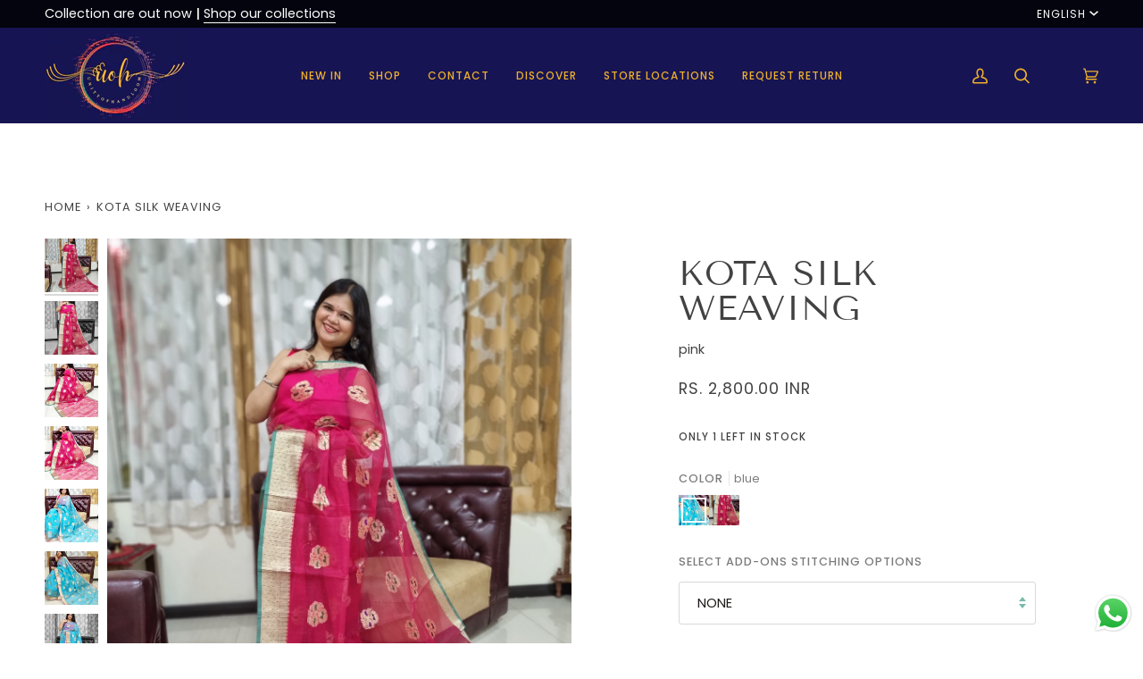

--- FILE ---
content_type: text/html; charset=utf-8
request_url: https://unityofhandloom.com/products/kota-silk-weaving
body_size: 38023
content:
<!doctype html>




<html class="no-js" lang="en" ><head>
  <meta charset="utf-8">
  <meta http-equiv="X-UA-Compatible" content="IE=edge,chrome=1">
  <meta name="viewport" content="width=device-width,initial-scale=1,viewport-fit=cover">
  <meta name="theme-color" content="#228a73"><link rel="canonical" href="https://unityofhandloom.com/products/kota-silk-weaving"><!-- ======================= unityofhandloom Theme V6.5.1 ========================= -->

  <link rel="preconnect" href="https://cdn.shopify.com" crossorigin>
  <link rel="preconnect" href="https://fonts.shopify.com" crossorigin>
  <link rel="preconnect" href="https://monorail-edge.shopifysvc.com" crossorigin>


  <link rel="preload" href="//unityofhandloom.com/cdn/shop/t/18/assets/lazysizes.js?v=111431644619468174291757920184" as="script">
  <link rel="preload" href="//unityofhandloom.com/cdn/shop/t/18/assets/vendor.js?v=131139509784942254651757920184" as="script">
  <link rel="preload" href="//unityofhandloom.com/cdn/shop/t/18/assets/theme.js?v=56910641244941711671757920184" as="script">
  <link rel="preload" href="//unityofhandloom.com/cdn/shop/t/18/assets/theme.css?v=17528574437658502391757920184" as="style"><link rel="shortcut icon" href="//unityofhandloom.com/cdn/shop/files/32x32_png-01-01-01_32x32.png?v=1686393776" type="image/png"><!-- Title and description ================================================ -->
  
  <title>
    

    kota silk weaving
&ndash; unityofhandloom

  </title><meta name="description" content="The saree come with an unstitched running blouse piece the blouse worn by the model might be for modelling purpose only  Fabric detail-kota polysilk  length-saree 5.5 m plus 0.80 m blouse piece Pattern-zari weaving">
  <!-- /snippets/social-meta-tags.liquid --><meta property="og:site_name" content="unityofhandloom">
<meta property="og:url" content="https://unityofhandloom.com/products/kota-silk-weaving">
<meta property="og:title" content="kota silk weaving">
<meta property="og:type" content="product">
<meta property="og:description" content="The saree come with an unstitched running blouse piece the blouse worn by the model might be for modelling purpose only  Fabric detail-kota polysilk  length-saree 5.5 m plus 0.80 m blouse piece Pattern-zari weaving"><meta property="og:price:amount" content="2,800.00">
  <meta property="og:price:currency" content="INR">
      <meta property="og:image" content="http://unityofhandloom.com/cdn/shop/files/20230524_232204.jpg?v=1685351625">
      <meta property="og:image:secure_url" content="https://unityofhandloom.com/cdn/shop/files/20230524_232204.jpg?v=1685351625">
      <meta property="og:image:height" content="4000">
      <meta property="og:image:width" content="3000">
      <meta property="og:image" content="http://unityofhandloom.com/cdn/shop/files/20230524_232208.jpg?v=1685351626">
      <meta property="og:image:secure_url" content="https://unityofhandloom.com/cdn/shop/files/20230524_232208.jpg?v=1685351626">
      <meta property="og:image:height" content="3738">
      <meta property="og:image:width" content="2393">
      <meta property="og:image" content="http://unityofhandloom.com/cdn/shop/files/20230524_232312.jpg?v=1685351626">
      <meta property="og:image:secure_url" content="https://unityofhandloom.com/cdn/shop/files/20230524_232312.jpg?v=1685351626">
      <meta property="og:image:height" content="2917">
      <meta property="og:image:width" content="2562">
<meta property="twitter:image" content="http://unityofhandloom.com/cdn/shop/files/20230524_232204_1200x1200.jpg?v=1685351625">

<meta name="twitter:site" content="@">
<meta name="twitter:card" content="summary_large_image">
<meta name="twitter:title" content="kota silk weaving">
<meta name="twitter:description" content="The saree come with an unstitched running blouse piece the blouse worn by the model might be for modelling purpose only  Fabric detail-kota polysilk  length-saree 5.5 m plus 0.80 m blouse piece Pattern-zari weaving"><!-- CSS ================================================================== -->

  <link href="//unityofhandloom.com/cdn/shop/t/18/assets/font-settings.css?v=138583426246230292271759343946" rel="stylesheet" type="text/css" media="all" />

  <!-- /snippets/css-variables.liquid -->


<style data-shopify>

:root {
/* ================ Layout Variables ================ */






--LAYOUT-WIDTH: 1450px;
--LAYOUT-GUTTER: 24px;
--LAYOUT-GUTTER-OFFSET: -24px;
--NAV-GUTTER: 15px;
--LAYOUT-OUTER: 50px;

/* ================ Product video ================ */

--COLOR-VIDEO-BG: #f2f2f2;


/* ================ Color Variables ================ */

/* === Backgrounds ===*/
--COLOR-BG: #ffffff;
--COLOR-BG-ACCENT: #f7f5f4;

/* === Text colors ===*/
--COLOR-TEXT-DARK: #1f1919;
--COLOR-TEXT: #424242;
--COLOR-TEXT-LIGHT: #7b7b7b;

/* === Bright color ===*/
--COLOR-PRIMARY: #ff322c;
--COLOR-PRIMARY-HOVER: #df0600;
--COLOR-PRIMARY-FADE: rgba(255, 50, 44, 0.05);
--COLOR-PRIMARY-FADE-HOVER: rgba(255, 50, 44, 0.1);--COLOR-PRIMARY-OPPOSITE: #ffffff;

/* === Secondary/link Color ===*/
--COLOR-SECONDARY: #228a73;
--COLOR-SECONDARY-HOVER: #0c5444;
--COLOR-SECONDARY-FADE: rgba(34, 138, 115, 0.05);
--COLOR-SECONDARY-FADE-HOVER: rgba(34, 138, 115, 0.1);--COLOR-SECONDARY-OPPOSITE: #ffffff;

/* === Shades of grey ===*/
--COLOR-A5:  rgba(66, 66, 66, 0.05);
--COLOR-A10: rgba(66, 66, 66, 0.1);
--COLOR-A20: rgba(66, 66, 66, 0.2);
--COLOR-A35: rgba(66, 66, 66, 0.35);
--COLOR-A50: rgba(66, 66, 66, 0.5);
--COLOR-A80: rgba(66, 66, 66, 0.8);
--COLOR-A90: rgba(66, 66, 66, 0.9);
--COLOR-A95: rgba(66, 66, 66, 0.95);


/* ================ Inverted Color Variables ================ */

--INVERSE-BG: #424242;
--INVERSE-BG-ACCENT: #1d1d1d;

/* === Text colors ===*/
--INVERSE-TEXT-DARK: #ffffff;
--INVERSE-TEXT: #ffffff;
--INVERSE-TEXT-LIGHT: #c6c6c6;

/* === Bright color ===*/
--INVERSE-PRIMARY: #228a73;
--INVERSE-PRIMARY-HOVER: #0c5444;
--INVERSE-PRIMARY-FADE: rgba(34, 138, 115, 0.05);
--INVERSE-PRIMARY-FADE-HOVER: rgba(34, 138, 115, 0.1);--INVERSE-PRIMARY-OPPOSITE: #ffffff;


/* === Second Color ===*/
--INVERSE-SECONDARY: #748cab;
--INVERSE-SECONDARY-HOVER: #3f6493;
--INVERSE-SECONDARY-FADE: rgba(116, 140, 171, 0.05);
--INVERSE-SECONDARY-FADE-HOVER: rgba(116, 140, 171, 0.1);--INVERSE-SECONDARY-OPPOSITE: #ffffff;


/* === Shades of grey ===*/
--INVERSE-A5:  rgba(255, 255, 255, 0.05);
--INVERSE-A10: rgba(255, 255, 255, 0.1);
--INVERSE-A20: rgba(255, 255, 255, 0.2);
--INVERSE-A35: rgba(255, 255, 255, 0.3);
--INVERSE-A80: rgba(255, 255, 255, 0.8);
--INVERSE-A90: rgba(255, 255, 255, 0.9);
--INVERSE-A95: rgba(255, 255, 255, 0.95);


/* ================ Bright Color Variables ================ */

--BRIGHT-BG: #228a73;
--BRIGHT-BG-ACCENT: #94553a;

/* === Text colors ===*/
--BRIGHT-TEXT-DARK: #ffffff;
--BRIGHT-TEXT: #ffffff;
--BRIGHT-TEXT-LIGHT: #bddcd5;

/* === Bright color ===*/
--BRIGHT-PRIMARY: #228a73;
--BRIGHT-PRIMARY-HOVER: #0c5444;
--BRIGHT-PRIMARY-FADE: rgba(34, 138, 115, 0.05);
--BRIGHT-PRIMARY-FADE-HOVER: rgba(34, 138, 115, 0.1);--BRIGHT-PRIMARY-OPPOSITE: #ffffff;


/* === Second Color ===*/
--BRIGHT-SECONDARY: #3d5aff;
--BRIGHT-SECONDARY-HOVER: #0024f0;
--BRIGHT-SECONDARY-FADE: rgba(61, 90, 255, 0.05);
--BRIGHT-SECONDARY-FADE-HOVER: rgba(61, 90, 255, 0.1);--BRIGHT-SECONDARY-OPPOSITE: #ffffff;


/* === Shades of grey ===*/
--BRIGHT-A5:  rgba(255, 255, 255, 0.05);
--BRIGHT-A10: rgba(255, 255, 255, 0.1);
--BRIGHT-A20: rgba(255, 255, 255, 0.2);
--BRIGHT-A35: rgba(255, 255, 255, 0.3);
--BRIGHT-A80: rgba(255, 255, 255, 0.8);
--BRIGHT-A90: rgba(255, 255, 255, 0.9);
--BRIGHT-A95: rgba(255, 255, 255, 0.95);


/* === Account Bar ===*/
--COLOR-ANNOUNCEMENT-BG: #04040e;
--COLOR-ANNOUNCEMENT-TEXT: #ffffff;

/* === Nav and dropdown link background ===*/
--COLOR-NAV: #161453;
--COLOR-NAV-TEXT: #eeaf2c;
--COLOR-NAV-TEXT-DARK: #c88905;
--COLOR-NAV-TEXT-LIGHT: #ad8138;
--COLOR-NAV-BORDER: #f7f5f4;
--COLOR-NAV-A10: rgba(238, 175, 44, 0.1);
--COLOR-NAV-A50: rgba(238, 175, 44, 0.5);
--COLOR-HIGHLIGHT-LINK: #ff322c;

/* === Site Footer ===*/
--COLOR-FOOTER-BG: #161453;
--COLOR-FOOTER-TEXT: #f7f5f4;
--COLOR-FOOTER-A5: rgba(247, 245, 244, 0.05);
--COLOR-FOOTER-A15: rgba(247, 245, 244, 0.15);
--COLOR-FOOTER-A90: rgba(247, 245, 244, 0.9);

/* === Sub-Footer ===*/
--COLOR-SUB-FOOTER-BG: #04040e;
--COLOR-SUB-FOOTER-TEXT: #ffffff;
--COLOR-SUB-FOOTER-A5: rgba(255, 255, 255, 0.05);
--COLOR-SUB-FOOTER-A15: rgba(255, 255, 255, 0.15);
--COLOR-SUB-FOOTER-A90: rgba(255, 255, 255, 0.9);

/* === Products ===*/
--PRODUCT-GRID-ASPECT-RATIO: 130.0%;

/* === Product badges ===*/
--COLOR-BADGE: rgba(255, 255, 255, 0.7);
--COLOR-BADGE-TEXT: #424242;
--COLOR-BADGE-TEXT-HOVER: #686868;
--COLOR-BADGE-HAIRLINE: #f6f6f6;

/* === Product item slider ===*/--COLOR-PRODUCT-SLIDER: #ffffff;--COLOR-PRODUCT-SLIDER-OPPOSITE: rgba(13, 13, 13, 0.06);/* === disabled form colors ===*/
--COLOR-DISABLED-BG: #ececec;
--COLOR-DISABLED-TEXT: #bdbdbd;

--INVERSE-DISABLED-BG: #555555;
--INVERSE-DISABLED-TEXT: #848484;

/* === Button Radius === */
--BUTTON-RADIUS: 2px;


/* ================ Typography ================ */

--FONT-STACK-BODY: Poppins, sans-serif;
--FONT-STYLE-BODY: normal;
--FONT-WEIGHT-BODY: 400;
--FONT-WEIGHT-BODY-BOLD: 500;
--FONT-ADJUST-BODY: 1.0;

--FONT-STACK-HEADING: "Tenor Sans", sans-serif;
--FONT-STYLE-HEADING: normal;
--FONT-WEIGHT-HEADING: 400;
--FONT-WEIGHT-HEADING-BOLD: 700;
--FONT-ADJUST-HEADING: 1.0;

  --FONT-HEADING-SPACE: 1px;
  --FONT-HEADING-CAPS: uppercase;

--FONT-STACK-ACCENT: Poppins, sans-serif;
--FONT-STYLE-ACCENT: normal;
--FONT-WEIGHT-ACCENT: 400;
--FONT-WEIGHT-ACCENT-BOLD: 500;
--FONT-ADJUST-ACCENT: 1.0;
--FONT-SPACING-ACCENT: 1px;

--FONT-STACK-NAV: Poppins, sans-serif;
--FONT-STYLE-NAV: normal;
--FONT-ADJUST-NAV: 1.0;

--FONT-WEIGHT-NAV: 400;
--FONT-WEIGHT-NAV-BOLD: 500;

  --FONT-WEIGHT-NAV: var(--FONT-WEIGHT-NAV-BOLD);


--ICO-SELECT: url('//unityofhandloom.com/cdn/shop/t/18/assets/ico-select.svg?v=102296552684214962981757920184');

/* ================ Photo correction ================ */
--PHOTO-CORRECTION: 100%;



}

</style>


  <link href="//unityofhandloom.com/cdn/shop/t/18/assets/theme.css?v=17528574437658502391757920184" rel="stylesheet" type="text/css" media="all" />

  <script>
    document.documentElement.className = document.documentElement.className.replace('no-js', 'js');

    let root = '/';
    if (root[root.length - 1] !== '/') {
      root = `${root}/`;
    }
    var theme = {
      routes: {
        root_url: root,
        cart: '/cart',
        cart_add_url: '/cart/add',
        product_recommendations_url: '/recommendations/products',
        account_addresses_url: '/account/addresses'
      },
      state: {
        cartOpen: null,
      },
      sizes: {
        small: 480,
        medium: 768,
        large: 1100,
        widescreen: 1400
      },
      keyboardKeys: {
        TAB: 9,
        ENTER: 13,
        ESCAPE: 27,
        SPACE: 32,
        LEFTARROW: 37,
        RIGHTARROW: 39
      },
      assets: {
        photoswipe: '//unityofhandloom.com/cdn/shop/t/18/assets/photoswipe.js?v=162613001030112971491757920184',
        smoothscroll: '//unityofhandloom.com/cdn/shop/t/18/assets/smoothscroll.js?v=37906625415260927261757920184',
        swatches: '//unityofhandloom.com/cdn/shop/t/18/assets/swatches.json?v=41956704032306963931757920184',
        noImage: '//unityofhandloom.com/cdn/shopifycloud/storefront/assets/no-image-2048-a2addb12.gif',
        base: '//unityofhandloom.com/cdn/shop/t/18/assets/'
      },
      strings: {
        swatchesKey: "Color, Colour",
        addToCart: "Add to Cart",
        estimateShipping: "Estimate shipping",
        noShippingAvailable: "We do not ship to this destination.",
        free: "Free",
        from: "From",
        preOrder: "Pre-order",
        soldOut: "Sold Out",
        sale: "Sale",
        subscription: "Subscription",
        unavailable: "Unavailable",
        unitPrice: "Unit price",
        unitPriceSeparator: "per",
        stockout: "All available stock is in cart",
        products: "Products",
        pages: "Pages",
        collections: "Collections",
        resultsFor: "Results for",
        noResultsFor: "No results for",
        articles: "Articles",
        successMessage: "Link copied to clipboard",
      },
      settings: {
        badge_sale_type: "dollar",
        search_products: true,
        search_collections: true,
        search_pages: true,
        search_articles: true,
        animate_hover: false,
        animate_scroll: false,
        show_locale_desktop: null,
        show_locale_mobile: null,
        show_currency_desktop: null,
        show_currency_mobile: null,
        currency_select_type: "country",
        currency_code_enable: true,
        excluded_collections_strict: ["all"," frontpage"],
        excluded_collections: ["sibling"]
      },
      info: {
        name: 'unityofhandloom'
      },
      version: '6.5.1',
      moneyFormat: "Rs. {{amount}}",
      shopCurrency: "INR",
      currencyCode: "INR"
    }
    let windowInnerHeight = window.innerHeight;
    document.documentElement.style.setProperty('--full-screen', `${windowInnerHeight}px`);
    document.documentElement.style.setProperty('--three-quarters', `${windowInnerHeight * 0.75}px`);
    document.documentElement.style.setProperty('--two-thirds', `${windowInnerHeight * 0.66}px`);
    document.documentElement.style.setProperty('--one-half', `${windowInnerHeight * 0.5}px`);
    document.documentElement.style.setProperty('--one-third', `${windowInnerHeight * 0.33}px`);
    document.documentElement.style.setProperty('--one-fifth', `${windowInnerHeight * 0.2}px`);

    window.lazySizesConfig = window.lazySizesConfig || {};
    window.lazySizesConfig.loadHidden = false;
    window.isRTL = document.documentElement.getAttribute('dir') === 'rtl';
  </script><!-- Theme Javascript ============================================================== -->
  <script src="//unityofhandloom.com/cdn/shop/t/18/assets/lazysizes.js?v=111431644619468174291757920184" async="async"></script>
  <script src="//unityofhandloom.com/cdn/shop/t/18/assets/vendor.js?v=131139509784942254651757920184" defer="defer"></script>
  <script src="//unityofhandloom.com/cdn/shop/t/18/assets/theme.js?v=56910641244941711671757920184" defer="defer"></script>

  <script>
    (function () {
      function onPageShowEvents() {
        if ('requestIdleCallback' in window) {
          requestIdleCallback(initCartEvent, { timeout: 500 })
        } else {
          initCartEvent()
        }
        function initCartEvent(){
          window.fetch(window.theme.routes.cart + '.js')
          .then((response) => {
            if(!response.ok){
              throw {status: response.statusText};
            }
            return response.json();
          })
          .then((response) => {
            document.dispatchEvent(new CustomEvent('theme:cart:change', {
              detail: {
                cart: response,
              },
              bubbles: true,
            }));
            return response;
          })
          .catch((e) => {
            console.error(e);
          });
        }
      };
      window.onpageshow = onPageShowEvents;
    })();
  </script>

  <script type="text/javascript">
    if (window.MSInputMethodContext && document.documentMode) {
      var scripts = document.getElementsByTagName('script')[0];
      var polyfill = document.createElement("script");
      polyfill.defer = true;
      polyfill.src = "//unityofhandloom.com/cdn/shop/t/18/assets/ie11.js?v=144489047535103983231757920184";

      scripts.parentNode.insertBefore(polyfill, scripts);
    }
  </script><script src="https://ajax.googleapis.com/ajax/libs/jquery/3.2.1/jquery.min.js"></script>
  <script>
  $(document).ready(function(){
      $(".None").click(function(){
          $(".petticoatt").hide();
          $(".blousee").hide();
          $(".kurtasize").hide();
      });
      $(".PETTICOAT").click(function(){
          $(".petticoatt").show();
          $(".blousee").hide();
          $(".kurtasize").hide();
      });
      $(".kurta").click(function(){
          $(".kurtasize").show();
          $(".petticoatt").hide();
          $(".blousee").hide();
      });
       $(".BLOUSE").click(function(){
          $(".blousee").show();
          $(".petticoatt").hide();
          $(".kurtasize").hide();
      });
       $(".PETTICOATBLOUSEBoth").click(function(){
          $(".petticoatt").show();
          $(".blousee").show();
          $(".kurtasize").hide();
      });
  });
  </script><!-- Shopify app scripts =========================================================== -->
  <script>window.performance && window.performance.mark && window.performance.mark('shopify.content_for_header.start');</script><meta id="shopify-digital-wallet" name="shopify-digital-wallet" content="/75521589549/digital_wallets/dialog">
<meta id="in-context-paypal-metadata" data-shop-id="75521589549" data-venmo-supported="false" data-environment="production" data-locale="en_US" data-paypal-v4="true" data-currency="INR">
<link rel="alternate" hreflang="x-default" href="https://unityofhandloom.com/products/kota-silk-weaving">
<link rel="alternate" hreflang="en" href="https://unityofhandloom.com/products/kota-silk-weaving">
<link rel="alternate" hreflang="hi" href="https://unityofhandloom.com/hi/products/kota-silk-weaving">
<link rel="alternate" type="application/json+oembed" href="https://unityofhandloom.com/products/kota-silk-weaving.oembed">
<script async="async" src="/checkouts/internal/preloads.js?locale=en-IN"></script>
<script id="shopify-features" type="application/json">{"accessToken":"b072e9c1e93ddae997f2f6d26ce321d2","betas":["rich-media-storefront-analytics"],"domain":"unityofhandloom.com","predictiveSearch":true,"shopId":75521589549,"locale":"en"}</script>
<script>var Shopify = Shopify || {};
Shopify.shop = "unityofhandloom.myshopify.com";
Shopify.locale = "en";
Shopify.currency = {"active":"INR","rate":"1.0"};
Shopify.country = "IN";
Shopify.theme = {"name":"Copy of Copy of Copy of sawan unityofhandloom o...","id":177942069549,"schema_name":"unityofhandloom","schema_version":"6.5.1","theme_store_id":null,"role":"main"};
Shopify.theme.handle = "null";
Shopify.theme.style = {"id":null,"handle":null};
Shopify.cdnHost = "unityofhandloom.com/cdn";
Shopify.routes = Shopify.routes || {};
Shopify.routes.root = "/";</script>
<script type="module">!function(o){(o.Shopify=o.Shopify||{}).modules=!0}(window);</script>
<script>!function(o){function n(){var o=[];function n(){o.push(Array.prototype.slice.apply(arguments))}return n.q=o,n}var t=o.Shopify=o.Shopify||{};t.loadFeatures=n(),t.autoloadFeatures=n()}(window);</script>
<script id="shop-js-analytics" type="application/json">{"pageType":"product"}</script>
<script defer="defer" async type="module" src="//unityofhandloom.com/cdn/shopifycloud/shop-js/modules/v2/client.init-shop-cart-sync_BT-GjEfc.en.esm.js"></script>
<script defer="defer" async type="module" src="//unityofhandloom.com/cdn/shopifycloud/shop-js/modules/v2/chunk.common_D58fp_Oc.esm.js"></script>
<script defer="defer" async type="module" src="//unityofhandloom.com/cdn/shopifycloud/shop-js/modules/v2/chunk.modal_xMitdFEc.esm.js"></script>
<script type="module">
  await import("//unityofhandloom.com/cdn/shopifycloud/shop-js/modules/v2/client.init-shop-cart-sync_BT-GjEfc.en.esm.js");
await import("//unityofhandloom.com/cdn/shopifycloud/shop-js/modules/v2/chunk.common_D58fp_Oc.esm.js");
await import("//unityofhandloom.com/cdn/shopifycloud/shop-js/modules/v2/chunk.modal_xMitdFEc.esm.js");

  window.Shopify.SignInWithShop?.initShopCartSync?.({"fedCMEnabled":true,"windoidEnabled":true});

</script>
<script>(function() {
  var isLoaded = false;
  function asyncLoad() {
    if (isLoaded) return;
    isLoaded = true;
    var urls = ["\/\/www.powr.io\/powr.js?powr-token=unityofhandloom.myshopify.com\u0026external-type=shopify\u0026shop=unityofhandloom.myshopify.com"];
    for (var i = 0; i < urls.length; i++) {
      var s = document.createElement('script');
      s.type = 'text/javascript';
      s.async = true;
      s.src = urls[i];
      var x = document.getElementsByTagName('script')[0];
      x.parentNode.insertBefore(s, x);
    }
  };
  if(window.attachEvent) {
    window.attachEvent('onload', asyncLoad);
  } else {
    window.addEventListener('load', asyncLoad, false);
  }
})();</script>
<script id="__st">var __st={"a":75521589549,"offset":19800,"reqid":"41363a9f-c753-4458-ab58-5e78871d4755-1769521979","pageurl":"unityofhandloom.com\/products\/kota-silk-weaving","u":"1192c73a3dbf","p":"product","rtyp":"product","rid":8405407924525};</script>
<script>window.ShopifyPaypalV4VisibilityTracking = true;</script>
<script id="captcha-bootstrap">!function(){'use strict';const t='contact',e='account',n='new_comment',o=[[t,t],['blogs',n],['comments',n],[t,'customer']],c=[[e,'customer_login'],[e,'guest_login'],[e,'recover_customer_password'],[e,'create_customer']],r=t=>t.map((([t,e])=>`form[action*='/${t}']:not([data-nocaptcha='true']) input[name='form_type'][value='${e}']`)).join(','),a=t=>()=>t?[...document.querySelectorAll(t)].map((t=>t.form)):[];function s(){const t=[...o],e=r(t);return a(e)}const i='password',u='form_key',d=['recaptcha-v3-token','g-recaptcha-response','h-captcha-response',i],f=()=>{try{return window.sessionStorage}catch{return}},m='__shopify_v',_=t=>t.elements[u];function p(t,e,n=!1){try{const o=window.sessionStorage,c=JSON.parse(o.getItem(e)),{data:r}=function(t){const{data:e,action:n}=t;return t[m]||n?{data:e,action:n}:{data:t,action:n}}(c);for(const[e,n]of Object.entries(r))t.elements[e]&&(t.elements[e].value=n);n&&o.removeItem(e)}catch(o){console.error('form repopulation failed',{error:o})}}const l='form_type',E='cptcha';function T(t){t.dataset[E]=!0}const w=window,h=w.document,L='Shopify',v='ce_forms',y='captcha';let A=!1;((t,e)=>{const n=(g='f06e6c50-85a8-45c8-87d0-21a2b65856fe',I='https://cdn.shopify.com/shopifycloud/storefront-forms-hcaptcha/ce_storefront_forms_captcha_hcaptcha.v1.5.2.iife.js',D={infoText:'Protected by hCaptcha',privacyText:'Privacy',termsText:'Terms'},(t,e,n)=>{const o=w[L][v],c=o.bindForm;if(c)return c(t,g,e,D).then(n);var r;o.q.push([[t,g,e,D],n]),r=I,A||(h.body.append(Object.assign(h.createElement('script'),{id:'captcha-provider',async:!0,src:r})),A=!0)});var g,I,D;w[L]=w[L]||{},w[L][v]=w[L][v]||{},w[L][v].q=[],w[L][y]=w[L][y]||{},w[L][y].protect=function(t,e){n(t,void 0,e),T(t)},Object.freeze(w[L][y]),function(t,e,n,w,h,L){const[v,y,A,g]=function(t,e,n){const i=e?o:[],u=t?c:[],d=[...i,...u],f=r(d),m=r(i),_=r(d.filter((([t,e])=>n.includes(e))));return[a(f),a(m),a(_),s()]}(w,h,L),I=t=>{const e=t.target;return e instanceof HTMLFormElement?e:e&&e.form},D=t=>v().includes(t);t.addEventListener('submit',(t=>{const e=I(t);if(!e)return;const n=D(e)&&!e.dataset.hcaptchaBound&&!e.dataset.recaptchaBound,o=_(e),c=g().includes(e)&&(!o||!o.value);(n||c)&&t.preventDefault(),c&&!n&&(function(t){try{if(!f())return;!function(t){const e=f();if(!e)return;const n=_(t);if(!n)return;const o=n.value;o&&e.removeItem(o)}(t);const e=Array.from(Array(32),(()=>Math.random().toString(36)[2])).join('');!function(t,e){_(t)||t.append(Object.assign(document.createElement('input'),{type:'hidden',name:u})),t.elements[u].value=e}(t,e),function(t,e){const n=f();if(!n)return;const o=[...t.querySelectorAll(`input[type='${i}']`)].map((({name:t})=>t)),c=[...d,...o],r={};for(const[a,s]of new FormData(t).entries())c.includes(a)||(r[a]=s);n.setItem(e,JSON.stringify({[m]:1,action:t.action,data:r}))}(t,e)}catch(e){console.error('failed to persist form',e)}}(e),e.submit())}));const S=(t,e)=>{t&&!t.dataset[E]&&(n(t,e.some((e=>e===t))),T(t))};for(const o of['focusin','change'])t.addEventListener(o,(t=>{const e=I(t);D(e)&&S(e,y())}));const B=e.get('form_key'),M=e.get(l),P=B&&M;t.addEventListener('DOMContentLoaded',(()=>{const t=y();if(P)for(const e of t)e.elements[l].value===M&&p(e,B);[...new Set([...A(),...v().filter((t=>'true'===t.dataset.shopifyCaptcha))])].forEach((e=>S(e,t)))}))}(h,new URLSearchParams(w.location.search),n,t,e,['guest_login'])})(!0,!0)}();</script>
<script integrity="sha256-4kQ18oKyAcykRKYeNunJcIwy7WH5gtpwJnB7kiuLZ1E=" data-source-attribution="shopify.loadfeatures" defer="defer" src="//unityofhandloom.com/cdn/shopifycloud/storefront/assets/storefront/load_feature-a0a9edcb.js" crossorigin="anonymous"></script>
<script data-source-attribution="shopify.dynamic_checkout.dynamic.init">var Shopify=Shopify||{};Shopify.PaymentButton=Shopify.PaymentButton||{isStorefrontPortableWallets:!0,init:function(){window.Shopify.PaymentButton.init=function(){};var t=document.createElement("script");t.src="https://unityofhandloom.com/cdn/shopifycloud/portable-wallets/latest/portable-wallets.en.js",t.type="module",document.head.appendChild(t)}};
</script>
<script data-source-attribution="shopify.dynamic_checkout.buyer_consent">
  function portableWalletsHideBuyerConsent(e){var t=document.getElementById("shopify-buyer-consent"),n=document.getElementById("shopify-subscription-policy-button");t&&n&&(t.classList.add("hidden"),t.setAttribute("aria-hidden","true"),n.removeEventListener("click",e))}function portableWalletsShowBuyerConsent(e){var t=document.getElementById("shopify-buyer-consent"),n=document.getElementById("shopify-subscription-policy-button");t&&n&&(t.classList.remove("hidden"),t.removeAttribute("aria-hidden"),n.addEventListener("click",e))}window.Shopify?.PaymentButton&&(window.Shopify.PaymentButton.hideBuyerConsent=portableWalletsHideBuyerConsent,window.Shopify.PaymentButton.showBuyerConsent=portableWalletsShowBuyerConsent);
</script>
<script>
  function portableWalletsCleanup(e){e&&e.src&&console.error("Failed to load portable wallets script "+e.src);var t=document.querySelectorAll("shopify-accelerated-checkout .shopify-payment-button__skeleton, shopify-accelerated-checkout-cart .wallet-cart-button__skeleton"),e=document.getElementById("shopify-buyer-consent");for(let e=0;e<t.length;e++)t[e].remove();e&&e.remove()}function portableWalletsNotLoadedAsModule(e){e instanceof ErrorEvent&&"string"==typeof e.message&&e.message.includes("import.meta")&&"string"==typeof e.filename&&e.filename.includes("portable-wallets")&&(window.removeEventListener("error",portableWalletsNotLoadedAsModule),window.Shopify.PaymentButton.failedToLoad=e,"loading"===document.readyState?document.addEventListener("DOMContentLoaded",window.Shopify.PaymentButton.init):window.Shopify.PaymentButton.init())}window.addEventListener("error",portableWalletsNotLoadedAsModule);
</script>

<script type="module" src="https://unityofhandloom.com/cdn/shopifycloud/portable-wallets/latest/portable-wallets.en.js" onError="portableWalletsCleanup(this)" crossorigin="anonymous"></script>
<script nomodule>
  document.addEventListener("DOMContentLoaded", portableWalletsCleanup);
</script>

<link id="shopify-accelerated-checkout-styles" rel="stylesheet" media="screen" href="https://unityofhandloom.com/cdn/shopifycloud/portable-wallets/latest/accelerated-checkout-backwards-compat.css" crossorigin="anonymous">
<style id="shopify-accelerated-checkout-cart">
        #shopify-buyer-consent {
  margin-top: 1em;
  display: inline-block;
  width: 100%;
}

#shopify-buyer-consent.hidden {
  display: none;
}

#shopify-subscription-policy-button {
  background: none;
  border: none;
  padding: 0;
  text-decoration: underline;
  font-size: inherit;
  cursor: pointer;
}

#shopify-subscription-policy-button::before {
  box-shadow: none;
}

      </style>

<script>window.performance && window.performance.mark && window.performance.mark('shopify.content_for_header.end');</script>
<script src="https://cdn.shopify.com/extensions/019b6dda-9f81-7c8b-b5f5-7756ae4a26fb/dondy-whatsapp-chat-widget-85/assets/ChatBubble.js" type="text/javascript" defer="defer"></script>
<link href="https://cdn.shopify.com/extensions/019b6dda-9f81-7c8b-b5f5-7756ae4a26fb/dondy-whatsapp-chat-widget-85/assets/ChatBubble.css" rel="stylesheet" type="text/css" media="all">
<link href="https://monorail-edge.shopifysvc.com" rel="dns-prefetch">
<script>(function(){if ("sendBeacon" in navigator && "performance" in window) {try {var session_token_from_headers = performance.getEntriesByType('navigation')[0].serverTiming.find(x => x.name == '_s').description;} catch {var session_token_from_headers = undefined;}var session_cookie_matches = document.cookie.match(/_shopify_s=([^;]*)/);var session_token_from_cookie = session_cookie_matches && session_cookie_matches.length === 2 ? session_cookie_matches[1] : "";var session_token = session_token_from_headers || session_token_from_cookie || "";function handle_abandonment_event(e) {var entries = performance.getEntries().filter(function(entry) {return /monorail-edge.shopifysvc.com/.test(entry.name);});if (!window.abandonment_tracked && entries.length === 0) {window.abandonment_tracked = true;var currentMs = Date.now();var navigation_start = performance.timing.navigationStart;var payload = {shop_id: 75521589549,url: window.location.href,navigation_start,duration: currentMs - navigation_start,session_token,page_type: "product"};window.navigator.sendBeacon("https://monorail-edge.shopifysvc.com/v1/produce", JSON.stringify({schema_id: "online_store_buyer_site_abandonment/1.1",payload: payload,metadata: {event_created_at_ms: currentMs,event_sent_at_ms: currentMs}}));}}window.addEventListener('pagehide', handle_abandonment_event);}}());</script>
<script id="web-pixels-manager-setup">(function e(e,d,r,n,o){if(void 0===o&&(o={}),!Boolean(null===(a=null===(i=window.Shopify)||void 0===i?void 0:i.analytics)||void 0===a?void 0:a.replayQueue)){var i,a;window.Shopify=window.Shopify||{};var t=window.Shopify;t.analytics=t.analytics||{};var s=t.analytics;s.replayQueue=[],s.publish=function(e,d,r){return s.replayQueue.push([e,d,r]),!0};try{self.performance.mark("wpm:start")}catch(e){}var l=function(){var e={modern:/Edge?\/(1{2}[4-9]|1[2-9]\d|[2-9]\d{2}|\d{4,})\.\d+(\.\d+|)|Firefox\/(1{2}[4-9]|1[2-9]\d|[2-9]\d{2}|\d{4,})\.\d+(\.\d+|)|Chrom(ium|e)\/(9{2}|\d{3,})\.\d+(\.\d+|)|(Maci|X1{2}).+ Version\/(15\.\d+|(1[6-9]|[2-9]\d|\d{3,})\.\d+)([,.]\d+|)( \(\w+\)|)( Mobile\/\w+|) Safari\/|Chrome.+OPR\/(9{2}|\d{3,})\.\d+\.\d+|(CPU[ +]OS|iPhone[ +]OS|CPU[ +]iPhone|CPU IPhone OS|CPU iPad OS)[ +]+(15[._]\d+|(1[6-9]|[2-9]\d|\d{3,})[._]\d+)([._]\d+|)|Android:?[ /-](13[3-9]|1[4-9]\d|[2-9]\d{2}|\d{4,})(\.\d+|)(\.\d+|)|Android.+Firefox\/(13[5-9]|1[4-9]\d|[2-9]\d{2}|\d{4,})\.\d+(\.\d+|)|Android.+Chrom(ium|e)\/(13[3-9]|1[4-9]\d|[2-9]\d{2}|\d{4,})\.\d+(\.\d+|)|SamsungBrowser\/([2-9]\d|\d{3,})\.\d+/,legacy:/Edge?\/(1[6-9]|[2-9]\d|\d{3,})\.\d+(\.\d+|)|Firefox\/(5[4-9]|[6-9]\d|\d{3,})\.\d+(\.\d+|)|Chrom(ium|e)\/(5[1-9]|[6-9]\d|\d{3,})\.\d+(\.\d+|)([\d.]+$|.*Safari\/(?![\d.]+ Edge\/[\d.]+$))|(Maci|X1{2}).+ Version\/(10\.\d+|(1[1-9]|[2-9]\d|\d{3,})\.\d+)([,.]\d+|)( \(\w+\)|)( Mobile\/\w+|) Safari\/|Chrome.+OPR\/(3[89]|[4-9]\d|\d{3,})\.\d+\.\d+|(CPU[ +]OS|iPhone[ +]OS|CPU[ +]iPhone|CPU IPhone OS|CPU iPad OS)[ +]+(10[._]\d+|(1[1-9]|[2-9]\d|\d{3,})[._]\d+)([._]\d+|)|Android:?[ /-](13[3-9]|1[4-9]\d|[2-9]\d{2}|\d{4,})(\.\d+|)(\.\d+|)|Mobile Safari.+OPR\/([89]\d|\d{3,})\.\d+\.\d+|Android.+Firefox\/(13[5-9]|1[4-9]\d|[2-9]\d{2}|\d{4,})\.\d+(\.\d+|)|Android.+Chrom(ium|e)\/(13[3-9]|1[4-9]\d|[2-9]\d{2}|\d{4,})\.\d+(\.\d+|)|Android.+(UC? ?Browser|UCWEB|U3)[ /]?(15\.([5-9]|\d{2,})|(1[6-9]|[2-9]\d|\d{3,})\.\d+)\.\d+|SamsungBrowser\/(5\.\d+|([6-9]|\d{2,})\.\d+)|Android.+MQ{2}Browser\/(14(\.(9|\d{2,})|)|(1[5-9]|[2-9]\d|\d{3,})(\.\d+|))(\.\d+|)|K[Aa][Ii]OS\/(3\.\d+|([4-9]|\d{2,})\.\d+)(\.\d+|)/},d=e.modern,r=e.legacy,n=navigator.userAgent;return n.match(d)?"modern":n.match(r)?"legacy":"unknown"}(),u="modern"===l?"modern":"legacy",c=(null!=n?n:{modern:"",legacy:""})[u],f=function(e){return[e.baseUrl,"/wpm","/b",e.hashVersion,"modern"===e.buildTarget?"m":"l",".js"].join("")}({baseUrl:d,hashVersion:r,buildTarget:u}),m=function(e){var d=e.version,r=e.bundleTarget,n=e.surface,o=e.pageUrl,i=e.monorailEndpoint;return{emit:function(e){var a=e.status,t=e.errorMsg,s=(new Date).getTime(),l=JSON.stringify({metadata:{event_sent_at_ms:s},events:[{schema_id:"web_pixels_manager_load/3.1",payload:{version:d,bundle_target:r,page_url:o,status:a,surface:n,error_msg:t},metadata:{event_created_at_ms:s}}]});if(!i)return console&&console.warn&&console.warn("[Web Pixels Manager] No Monorail endpoint provided, skipping logging."),!1;try{return self.navigator.sendBeacon.bind(self.navigator)(i,l)}catch(e){}var u=new XMLHttpRequest;try{return u.open("POST",i,!0),u.setRequestHeader("Content-Type","text/plain"),u.send(l),!0}catch(e){return console&&console.warn&&console.warn("[Web Pixels Manager] Got an unhandled error while logging to Monorail."),!1}}}}({version:r,bundleTarget:l,surface:e.surface,pageUrl:self.location.href,monorailEndpoint:e.monorailEndpoint});try{o.browserTarget=l,function(e){var d=e.src,r=e.async,n=void 0===r||r,o=e.onload,i=e.onerror,a=e.sri,t=e.scriptDataAttributes,s=void 0===t?{}:t,l=document.createElement("script"),u=document.querySelector("head"),c=document.querySelector("body");if(l.async=n,l.src=d,a&&(l.integrity=a,l.crossOrigin="anonymous"),s)for(var f in s)if(Object.prototype.hasOwnProperty.call(s,f))try{l.dataset[f]=s[f]}catch(e){}if(o&&l.addEventListener("load",o),i&&l.addEventListener("error",i),u)u.appendChild(l);else{if(!c)throw new Error("Did not find a head or body element to append the script");c.appendChild(l)}}({src:f,async:!0,onload:function(){if(!function(){var e,d;return Boolean(null===(d=null===(e=window.Shopify)||void 0===e?void 0:e.analytics)||void 0===d?void 0:d.initialized)}()){var d=window.webPixelsManager.init(e)||void 0;if(d){var r=window.Shopify.analytics;r.replayQueue.forEach((function(e){var r=e[0],n=e[1],o=e[2];d.publishCustomEvent(r,n,o)})),r.replayQueue=[],r.publish=d.publishCustomEvent,r.visitor=d.visitor,r.initialized=!0}}},onerror:function(){return m.emit({status:"failed",errorMsg:"".concat(f," has failed to load")})},sri:function(e){var d=/^sha384-[A-Za-z0-9+/=]+$/;return"string"==typeof e&&d.test(e)}(c)?c:"",scriptDataAttributes:o}),m.emit({status:"loading"})}catch(e){m.emit({status:"failed",errorMsg:(null==e?void 0:e.message)||"Unknown error"})}}})({shopId: 75521589549,storefrontBaseUrl: "https://unityofhandloom.com",extensionsBaseUrl: "https://extensions.shopifycdn.com/cdn/shopifycloud/web-pixels-manager",monorailEndpoint: "https://monorail-edge.shopifysvc.com/unstable/produce_batch",surface: "storefront-renderer",enabledBetaFlags: ["2dca8a86"],webPixelsConfigList: [{"id":"370049325","configuration":"{\"pixel_id\":\"257908837185800\",\"pixel_type\":\"facebook_pixel\",\"metaapp_system_user_token\":\"-\"}","eventPayloadVersion":"v1","runtimeContext":"OPEN","scriptVersion":"ca16bc87fe92b6042fbaa3acc2fbdaa6","type":"APP","apiClientId":2329312,"privacyPurposes":["ANALYTICS","MARKETING","SALE_OF_DATA"],"dataSharingAdjustments":{"protectedCustomerApprovalScopes":["read_customer_address","read_customer_email","read_customer_name","read_customer_personal_data","read_customer_phone"]}},{"id":"shopify-app-pixel","configuration":"{}","eventPayloadVersion":"v1","runtimeContext":"STRICT","scriptVersion":"0450","apiClientId":"shopify-pixel","type":"APP","privacyPurposes":["ANALYTICS","MARKETING"]},{"id":"shopify-custom-pixel","eventPayloadVersion":"v1","runtimeContext":"LAX","scriptVersion":"0450","apiClientId":"shopify-pixel","type":"CUSTOM","privacyPurposes":["ANALYTICS","MARKETING"]}],isMerchantRequest: false,initData: {"shop":{"name":"unityofhandloom","paymentSettings":{"currencyCode":"INR"},"myshopifyDomain":"unityofhandloom.myshopify.com","countryCode":"IN","storefrontUrl":"https:\/\/unityofhandloom.com"},"customer":null,"cart":null,"checkout":null,"productVariants":[{"price":{"amount":2800.0,"currencyCode":"INR"},"product":{"title":"kota silk weaving","vendor":"unityofhandloom","id":"8405407924525","untranslatedTitle":"kota silk weaving","url":"\/products\/kota-silk-weaving","type":"saree"},"id":"45342418796845","image":{"src":"\/\/unityofhandloom.com\/cdn\/shop\/products\/20230524_233330.jpg?v=1685352099"},"sku":"1","title":"blue \/ NONE","untranslatedTitle":"blue \/ NONE"},{"price":{"amount":2900.0,"currencyCode":"INR"},"product":{"title":"kota silk weaving","vendor":"unityofhandloom","id":"8405407924525","untranslatedTitle":"kota silk weaving","url":"\/products\/kota-silk-weaving","type":"saree"},"id":"45914038010157","image":{"src":"\/\/unityofhandloom.com\/cdn\/shop\/files\/20230524_232204.jpg?v=1685351625"},"sku":"","title":"blue \/ FALL BIDDING ONLY (+100)","untranslatedTitle":"blue \/ FALL BIDDING ONLY (+100)"},{"price":{"amount":3100.0,"currencyCode":"INR"},"product":{"title":"kota silk weaving","vendor":"unityofhandloom","id":"8405407924525","untranslatedTitle":"kota silk weaving","url":"\/products\/kota-silk-weaving","type":"saree"},"id":"45914038042925","image":{"src":"\/\/unityofhandloom.com\/cdn\/shop\/files\/20230524_232204.jpg?v=1685351625"},"sku":"","title":"blue \/ STANDARD  COTTON PETTICOAT  (+RS. 300.00 INR)","untranslatedTitle":"blue \/ STANDARD  COTTON PETTICOAT  (+RS. 300.00 INR)"},{"price":{"amount":3550.0,"currencyCode":"INR"},"product":{"title":"kota silk weaving","vendor":"unityofhandloom","id":"8405407924525","untranslatedTitle":"kota silk weaving","url":"\/products\/kota-silk-weaving","type":"saree"},"id":"45914038075693","image":{"src":"\/\/unityofhandloom.com\/cdn\/shop\/files\/20230524_232204.jpg?v=1685351625"},"sku":"","title":"blue \/ STANDARD BLOUSE STITCHING (+RS. 750.00 INR)","untranslatedTitle":"blue \/ STANDARD BLOUSE STITCHING (+RS. 750.00 INR)"},{"price":{"amount":3850.0,"currencyCode":"INR"},"product":{"title":"kota silk weaving","vendor":"unityofhandloom","id":"8405407924525","untranslatedTitle":"kota silk weaving","url":"\/products\/kota-silk-weaving","type":"saree"},"id":"45914038108461","image":{"src":"\/\/unityofhandloom.com\/cdn\/shop\/files\/20230524_232204.jpg?v=1685351625"},"sku":"","title":"blue \/ STANDARD PETTICOAT BLOUSE STITCHING (+RS. 1050.00 INR)","untranslatedTitle":"blue \/ STANDARD PETTICOAT BLOUSE STITCHING (+RS. 1050.00 INR)"},{"price":{"amount":3700.0,"currencyCode":"INR"},"product":{"title":"kota silk weaving","vendor":"unityofhandloom","id":"8405407924525","untranslatedTitle":"kota silk weaving","url":"\/products\/kota-silk-weaving","type":"saree"},"id":"45914038141229","image":{"src":"\/\/unityofhandloom.com\/cdn\/shop\/files\/20230524_232204.jpg?v=1685351625"},"sku":"","title":"blue \/ PADDED BLOUSE STITCHING (+900.00 INR)","untranslatedTitle":"blue \/ PADDED BLOUSE STITCHING (+900.00 INR)"},{"price":{"amount":2800.0,"currencyCode":"INR"},"product":{"title":"kota silk weaving","vendor":"unityofhandloom","id":"8405407924525","untranslatedTitle":"kota silk weaving","url":"\/products\/kota-silk-weaving","type":"saree"},"id":"46067354206509","image":{"src":"\/\/unityofhandloom.com\/cdn\/shop\/files\/20230524_232204.jpg?v=1685351625"},"sku":"","title":"pink \/ NONE","untranslatedTitle":"pink \/ NONE"},{"price":{"amount":2900.0,"currencyCode":"INR"},"product":{"title":"kota silk weaving","vendor":"unityofhandloom","id":"8405407924525","untranslatedTitle":"kota silk weaving","url":"\/products\/kota-silk-weaving","type":"saree"},"id":"46067354239277","image":{"src":"\/\/unityofhandloom.com\/cdn\/shop\/files\/20230524_232204.jpg?v=1685351625"},"sku":"","title":"pink \/ FALL BIDDING ONLY (+100)","untranslatedTitle":"pink \/ FALL BIDDING ONLY (+100)"},{"price":{"amount":3100.0,"currencyCode":"INR"},"product":{"title":"kota silk weaving","vendor":"unityofhandloom","id":"8405407924525","untranslatedTitle":"kota silk weaving","url":"\/products\/kota-silk-weaving","type":"saree"},"id":"46067354272045","image":{"src":"\/\/unityofhandloom.com\/cdn\/shop\/files\/20230524_232204.jpg?v=1685351625"},"sku":"","title":"pink \/ STANDARD  COTTON PETTICOAT  (+RS. 300.00 INR)","untranslatedTitle":"pink \/ STANDARD  COTTON PETTICOAT  (+RS. 300.00 INR)"},{"price":{"amount":3550.0,"currencyCode":"INR"},"product":{"title":"kota silk weaving","vendor":"unityofhandloom","id":"8405407924525","untranslatedTitle":"kota silk weaving","url":"\/products\/kota-silk-weaving","type":"saree"},"id":"46067354304813","image":{"src":"\/\/unityofhandloom.com\/cdn\/shop\/files\/20230524_232204.jpg?v=1685351625"},"sku":"","title":"pink \/ STANDARD BLOUSE STITCHING (+RS. 750.00 INR)","untranslatedTitle":"pink \/ STANDARD BLOUSE STITCHING (+RS. 750.00 INR)"},{"price":{"amount":3850.0,"currencyCode":"INR"},"product":{"title":"kota silk weaving","vendor":"unityofhandloom","id":"8405407924525","untranslatedTitle":"kota silk weaving","url":"\/products\/kota-silk-weaving","type":"saree"},"id":"46067354337581","image":{"src":"\/\/unityofhandloom.com\/cdn\/shop\/files\/20230524_232204.jpg?v=1685351625"},"sku":"","title":"pink \/ STANDARD PETTICOAT BLOUSE STITCHING (+RS. 1050.00 INR)","untranslatedTitle":"pink \/ STANDARD PETTICOAT BLOUSE STITCHING (+RS. 1050.00 INR)"},{"price":{"amount":3700.0,"currencyCode":"INR"},"product":{"title":"kota silk weaving","vendor":"unityofhandloom","id":"8405407924525","untranslatedTitle":"kota silk weaving","url":"\/products\/kota-silk-weaving","type":"saree"},"id":"46067354370349","image":{"src":"\/\/unityofhandloom.com\/cdn\/shop\/files\/20230524_232204.jpg?v=1685351625"},"sku":"","title":"pink \/ PADDED BLOUSE STITCHING (+900.00 INR)","untranslatedTitle":"pink \/ PADDED BLOUSE STITCHING (+900.00 INR)"}],"purchasingCompany":null},},"https://unityofhandloom.com/cdn","fcfee988w5aeb613cpc8e4bc33m6693e112",{"modern":"","legacy":""},{"shopId":"75521589549","storefrontBaseUrl":"https:\/\/unityofhandloom.com","extensionBaseUrl":"https:\/\/extensions.shopifycdn.com\/cdn\/shopifycloud\/web-pixels-manager","surface":"storefront-renderer","enabledBetaFlags":"[\"2dca8a86\"]","isMerchantRequest":"false","hashVersion":"fcfee988w5aeb613cpc8e4bc33m6693e112","publish":"custom","events":"[[\"page_viewed\",{}],[\"product_viewed\",{\"productVariant\":{\"price\":{\"amount\":2800.0,\"currencyCode\":\"INR\"},\"product\":{\"title\":\"kota silk weaving\",\"vendor\":\"unityofhandloom\",\"id\":\"8405407924525\",\"untranslatedTitle\":\"kota silk weaving\",\"url\":\"\/products\/kota-silk-weaving\",\"type\":\"saree\"},\"id\":\"45342418796845\",\"image\":{\"src\":\"\/\/unityofhandloom.com\/cdn\/shop\/products\/20230524_233330.jpg?v=1685352099\"},\"sku\":\"1\",\"title\":\"blue \/ NONE\",\"untranslatedTitle\":\"blue \/ NONE\"}}]]"});</script><script>
  window.ShopifyAnalytics = window.ShopifyAnalytics || {};
  window.ShopifyAnalytics.meta = window.ShopifyAnalytics.meta || {};
  window.ShopifyAnalytics.meta.currency = 'INR';
  var meta = {"product":{"id":8405407924525,"gid":"gid:\/\/shopify\/Product\/8405407924525","vendor":"unityofhandloom","type":"saree","handle":"kota-silk-weaving","variants":[{"id":45342418796845,"price":280000,"name":"kota silk weaving - blue \/ NONE","public_title":"blue \/ NONE","sku":"1"},{"id":45914038010157,"price":290000,"name":"kota silk weaving - blue \/ FALL BIDDING ONLY (+100)","public_title":"blue \/ FALL BIDDING ONLY (+100)","sku":""},{"id":45914038042925,"price":310000,"name":"kota silk weaving - blue \/ STANDARD  COTTON PETTICOAT  (+RS. 300.00 INR)","public_title":"blue \/ STANDARD  COTTON PETTICOAT  (+RS. 300.00 INR)","sku":""},{"id":45914038075693,"price":355000,"name":"kota silk weaving - blue \/ STANDARD BLOUSE STITCHING (+RS. 750.00 INR)","public_title":"blue \/ STANDARD BLOUSE STITCHING (+RS. 750.00 INR)","sku":""},{"id":45914038108461,"price":385000,"name":"kota silk weaving - blue \/ STANDARD PETTICOAT BLOUSE STITCHING (+RS. 1050.00 INR)","public_title":"blue \/ STANDARD PETTICOAT BLOUSE STITCHING (+RS. 1050.00 INR)","sku":""},{"id":45914038141229,"price":370000,"name":"kota silk weaving - blue \/ PADDED BLOUSE STITCHING (+900.00 INR)","public_title":"blue \/ PADDED BLOUSE STITCHING (+900.00 INR)","sku":""},{"id":46067354206509,"price":280000,"name":"kota silk weaving - pink \/ NONE","public_title":"pink \/ NONE","sku":""},{"id":46067354239277,"price":290000,"name":"kota silk weaving - pink \/ FALL BIDDING ONLY (+100)","public_title":"pink \/ FALL BIDDING ONLY (+100)","sku":""},{"id":46067354272045,"price":310000,"name":"kota silk weaving - pink \/ STANDARD  COTTON PETTICOAT  (+RS. 300.00 INR)","public_title":"pink \/ STANDARD  COTTON PETTICOAT  (+RS. 300.00 INR)","sku":""},{"id":46067354304813,"price":355000,"name":"kota silk weaving - pink \/ STANDARD BLOUSE STITCHING (+RS. 750.00 INR)","public_title":"pink \/ STANDARD BLOUSE STITCHING (+RS. 750.00 INR)","sku":""},{"id":46067354337581,"price":385000,"name":"kota silk weaving - pink \/ STANDARD PETTICOAT BLOUSE STITCHING (+RS. 1050.00 INR)","public_title":"pink \/ STANDARD PETTICOAT BLOUSE STITCHING (+RS. 1050.00 INR)","sku":""},{"id":46067354370349,"price":370000,"name":"kota silk weaving - pink \/ PADDED BLOUSE STITCHING (+900.00 INR)","public_title":"pink \/ PADDED BLOUSE STITCHING (+900.00 INR)","sku":""}],"remote":false},"page":{"pageType":"product","resourceType":"product","resourceId":8405407924525,"requestId":"41363a9f-c753-4458-ab58-5e78871d4755-1769521979"}};
  for (var attr in meta) {
    window.ShopifyAnalytics.meta[attr] = meta[attr];
  }
</script>
<script class="analytics">
  (function () {
    var customDocumentWrite = function(content) {
      var jquery = null;

      if (window.jQuery) {
        jquery = window.jQuery;
      } else if (window.Checkout && window.Checkout.$) {
        jquery = window.Checkout.$;
      }

      if (jquery) {
        jquery('body').append(content);
      }
    };

    var hasLoggedConversion = function(token) {
      if (token) {
        return document.cookie.indexOf('loggedConversion=' + token) !== -1;
      }
      return false;
    }

    var setCookieIfConversion = function(token) {
      if (token) {
        var twoMonthsFromNow = new Date(Date.now());
        twoMonthsFromNow.setMonth(twoMonthsFromNow.getMonth() + 2);

        document.cookie = 'loggedConversion=' + token + '; expires=' + twoMonthsFromNow;
      }
    }

    var trekkie = window.ShopifyAnalytics.lib = window.trekkie = window.trekkie || [];
    if (trekkie.integrations) {
      return;
    }
    trekkie.methods = [
      'identify',
      'page',
      'ready',
      'track',
      'trackForm',
      'trackLink'
    ];
    trekkie.factory = function(method) {
      return function() {
        var args = Array.prototype.slice.call(arguments);
        args.unshift(method);
        trekkie.push(args);
        return trekkie;
      };
    };
    for (var i = 0; i < trekkie.methods.length; i++) {
      var key = trekkie.methods[i];
      trekkie[key] = trekkie.factory(key);
    }
    trekkie.load = function(config) {
      trekkie.config = config || {};
      trekkie.config.initialDocumentCookie = document.cookie;
      var first = document.getElementsByTagName('script')[0];
      var script = document.createElement('script');
      script.type = 'text/javascript';
      script.onerror = function(e) {
        var scriptFallback = document.createElement('script');
        scriptFallback.type = 'text/javascript';
        scriptFallback.onerror = function(error) {
                var Monorail = {
      produce: function produce(monorailDomain, schemaId, payload) {
        var currentMs = new Date().getTime();
        var event = {
          schema_id: schemaId,
          payload: payload,
          metadata: {
            event_created_at_ms: currentMs,
            event_sent_at_ms: currentMs
          }
        };
        return Monorail.sendRequest("https://" + monorailDomain + "/v1/produce", JSON.stringify(event));
      },
      sendRequest: function sendRequest(endpointUrl, payload) {
        // Try the sendBeacon API
        if (window && window.navigator && typeof window.navigator.sendBeacon === 'function' && typeof window.Blob === 'function' && !Monorail.isIos12()) {
          var blobData = new window.Blob([payload], {
            type: 'text/plain'
          });

          if (window.navigator.sendBeacon(endpointUrl, blobData)) {
            return true;
          } // sendBeacon was not successful

        } // XHR beacon

        var xhr = new XMLHttpRequest();

        try {
          xhr.open('POST', endpointUrl);
          xhr.setRequestHeader('Content-Type', 'text/plain');
          xhr.send(payload);
        } catch (e) {
          console.log(e);
        }

        return false;
      },
      isIos12: function isIos12() {
        return window.navigator.userAgent.lastIndexOf('iPhone; CPU iPhone OS 12_') !== -1 || window.navigator.userAgent.lastIndexOf('iPad; CPU OS 12_') !== -1;
      }
    };
    Monorail.produce('monorail-edge.shopifysvc.com',
      'trekkie_storefront_load_errors/1.1',
      {shop_id: 75521589549,
      theme_id: 177942069549,
      app_name: "storefront",
      context_url: window.location.href,
      source_url: "//unityofhandloom.com/cdn/s/trekkie.storefront.a804e9514e4efded663580eddd6991fcc12b5451.min.js"});

        };
        scriptFallback.async = true;
        scriptFallback.src = '//unityofhandloom.com/cdn/s/trekkie.storefront.a804e9514e4efded663580eddd6991fcc12b5451.min.js';
        first.parentNode.insertBefore(scriptFallback, first);
      };
      script.async = true;
      script.src = '//unityofhandloom.com/cdn/s/trekkie.storefront.a804e9514e4efded663580eddd6991fcc12b5451.min.js';
      first.parentNode.insertBefore(script, first);
    };
    trekkie.load(
      {"Trekkie":{"appName":"storefront","development":false,"defaultAttributes":{"shopId":75521589549,"isMerchantRequest":null,"themeId":177942069549,"themeCityHash":"17263940749542978750","contentLanguage":"en","currency":"INR","eventMetadataId":"97b2b89b-4540-443a-85d2-928519930487"},"isServerSideCookieWritingEnabled":true,"monorailRegion":"shop_domain","enabledBetaFlags":["65f19447"]},"Session Attribution":{},"S2S":{"facebookCapiEnabled":true,"source":"trekkie-storefront-renderer","apiClientId":580111}}
    );

    var loaded = false;
    trekkie.ready(function() {
      if (loaded) return;
      loaded = true;

      window.ShopifyAnalytics.lib = window.trekkie;

      var originalDocumentWrite = document.write;
      document.write = customDocumentWrite;
      try { window.ShopifyAnalytics.merchantGoogleAnalytics.call(this); } catch(error) {};
      document.write = originalDocumentWrite;

      window.ShopifyAnalytics.lib.page(null,{"pageType":"product","resourceType":"product","resourceId":8405407924525,"requestId":"41363a9f-c753-4458-ab58-5e78871d4755-1769521979","shopifyEmitted":true});

      var match = window.location.pathname.match(/checkouts\/(.+)\/(thank_you|post_purchase)/)
      var token = match? match[1]: undefined;
      if (!hasLoggedConversion(token)) {
        setCookieIfConversion(token);
        window.ShopifyAnalytics.lib.track("Viewed Product",{"currency":"INR","variantId":45342418796845,"productId":8405407924525,"productGid":"gid:\/\/shopify\/Product\/8405407924525","name":"kota silk weaving - blue \/ NONE","price":"2800.00","sku":"1","brand":"unityofhandloom","variant":"blue \/ NONE","category":"saree","nonInteraction":true,"remote":false},undefined,undefined,{"shopifyEmitted":true});
      window.ShopifyAnalytics.lib.track("monorail:\/\/trekkie_storefront_viewed_product\/1.1",{"currency":"INR","variantId":45342418796845,"productId":8405407924525,"productGid":"gid:\/\/shopify\/Product\/8405407924525","name":"kota silk weaving - blue \/ NONE","price":"2800.00","sku":"1","brand":"unityofhandloom","variant":"blue \/ NONE","category":"saree","nonInteraction":true,"remote":false,"referer":"https:\/\/unityofhandloom.com\/products\/kota-silk-weaving"});
      }
    });


        var eventsListenerScript = document.createElement('script');
        eventsListenerScript.async = true;
        eventsListenerScript.src = "//unityofhandloom.com/cdn/shopifycloud/storefront/assets/shop_events_listener-3da45d37.js";
        document.getElementsByTagName('head')[0].appendChild(eventsListenerScript);

})();</script>
<script
  defer
  src="https://unityofhandloom.com/cdn/shopifycloud/perf-kit/shopify-perf-kit-3.0.4.min.js"
  data-application="storefront-renderer"
  data-shop-id="75521589549"
  data-render-region="gcp-us-central1"
  data-page-type="product"
  data-theme-instance-id="177942069549"
  data-theme-name="unityofhandloom"
  data-theme-version="6.5.1"
  data-monorail-region="shop_domain"
  data-resource-timing-sampling-rate="10"
  data-shs="true"
  data-shs-beacon="true"
  data-shs-export-with-fetch="true"
  data-shs-logs-sample-rate="1"
  data-shs-beacon-endpoint="https://unityofhandloom.com/api/collect"
></script>
</head>


<body id="kota-silk-weaving" class="template-product ">

  <a class="in-page-link visually-hidden skip-link" href="#MainContent">Skip to content</a>

  <div id="shopify-section-announcement" class="shopify-section"><!-- /sections/announcement.liquid -->
</div>
  <div id="shopify-section-header" class="shopify-section"><!-- /sections/header.liquid --><style data-shopify>
  :root {
    --COLOR-NAV-TEXT-TRANSPARENT: #ffffff;
    --COLOR-HEADER-TRANSPARENT-GRADIENT: rgba(0, 0, 0, 0.2);
    --LOGO-PADDING: 2px;
    --menu-backfill-height: auto;
  }
</style>

















<div class="header__wrapper"
  data-header-wrapper
  style="--bar-opacity: 0; --bar-width: 0; --bar-left: 0;"
  data-header-transparent="false"
  data-underline-current="true"
  data-header-sticky="directional"
  data-header-style="menu_center"
  data-section-id="header"
  data-section-type="header">
  <header class="theme__header" data-header-height>
    
      <div class="header__inner header__inner--bar">
        <div class="wrapper--full">
          
  <div class="theme__header__toolbar header__desktop" data-takes-space-wrapper >
    
      
        <div class="theme__header__toolbar__text" data-ticker-frame>
          <div data-ticker-scale class="toolbar__scale ticker--unloaded">
            <div data-ticker-text class="toolbar__text">
              <p>Collection are out now <strong>| </strong><a href="/collections/all" title="All products">Shop our collections</a></p>
            </div>
          </div>
        </div>
      

      
        <div class="toolbar__links" data-child-takes-space>
          

          
            <div class="toolbar__elements" data-child-takes-space><form method="post" action="/localization" id="localization-form-drawer" accept-charset="UTF-8" class="toolbar__localization" enctype="multipart/form-data"><input type="hidden" name="form_type" value="localization" /><input type="hidden" name="utf8" value="✓" /><input type="hidden" name="_method" value="put" /><input type="hidden" name="return_to" value="/products/kota-silk-weaving" />

                
                  <div class="toolbar__locale toolbar__wrap"><!-- /snippets/select-locale.liquid --><div class="popout--toolbar">
  <h2 class="visually-hidden" id="lang-heading-localization-form-toolbar">
    Language
  </h2>

  <popout-select>
    <div class="popout" data-popout>
      <button type="button" class="popout__toggle js" aria-expanded="false" aria-controls="lang-list-localization-form-toolbar" aria-describedby="lang-heading-localization-form-toolbar" data-popout-toggle>
        English
<svg aria-hidden="true" focusable="false" role="presentation" class="icon icon--wide icon-arrow-down" viewBox="0 0 30 17"><path fill-rule="evenodd" d="M0 3.235 3.525 0l11.473 10.509L26.473 0 30 3.235 14.998 17z"/></svg></button>

      <input type="checkbox" name="lang-list-toggle" id="lang-list-toggle-localization-form-toolbar-checkbox" class="no-js no-js-checkbox">

      <label for="lang-list-toggle-localization-form-toolbar-checkbox" class="popout__toggle no-js">
        English
<svg aria-hidden="true" focusable="false" role="presentation" class="icon icon--wide icon-arrow-down" viewBox="0 0 30 17"><path fill-rule="evenodd" d="M0 3.235 3.525 0l11.473 10.509L26.473 0 30 3.235 14.998 17z"/></svg></label>

      <ul id="lang-list-localization-form-toolbar" class="popout-list no-js-dropdown" data-popout-list>
<li class="popout-list__item popout-list__item--current">
            <a class="popout-list__option" href="/products/kota-silk-weaving" lang="en" aria-current="true" data-value="en" data-popout-option>
              <span>English</span>
            </a>
          </li>
<li class="popout-list__item ">
            <a class="popout-list__option" href="/hi/products/kota-silk-weaving" lang="hi"  data-value="hi" data-popout-option>
              <span>हिन्दी</span>
            </a>
          </li></ul>

      <input type="hidden" name="language_code" id="LocaleSelector-localization-form-toolbar" value="en" data-popout-input/>
    </div>
  </popout-select>
</div>
</div>
                
</form></div>
          
        </div>
      
    
  </div>

          
  <div class="theme__header__toolbar header__mobile" data-takes-space-wrapper >
    
      
        <div class="theme__header__toolbar__text" data-ticker-frame>
          <div data-ticker-scale class="toolbar__scale">
            <div data-ticker-text class="toolbar__text toolbar__text--center">
              <p>Collection are out now <strong>| </strong><a href="/collections/all" title="All products">Shop our collections</a></p>
            </div>
          </div>
        </div>
      
    
  </div>

        </div>
      </div>
    

    <div class="header__inner">
      <div class="wrapper--full">
        <div class="header__mobile">
          
    <div class="header__mobile__left">
      <button class="header__mobile__button"
        data-drawer-toggle="hamburger"
        aria-label="Open menu"
        aria-haspopup="true"
        aria-expanded="false"
        aria-controls="header-menu">
        <svg aria-hidden="true" focusable="false" role="presentation" class="icon icon-nav" viewBox="0 0 25 25"><path d="M0 4.062h25v2H0zm0 7h25v2H0zm0 7h25v2H0z"/></svg>
      </button>
      <a href="/account" class="header__mobile__button">
          
            <svg aria-hidden="true" focusable="false" role="presentation" class="icon icon-account" viewBox="0 0 16 16"><path d="M10.713 8.771c.31.112.53.191.743.27.555.204.985.372 1.367.539 1.229.535 1.993 1.055 2.418 1.885.464.937.722 1.958.758 2.997.03.84-.662 1.538-1.524 1.538H1.525c-.862 0-1.554-.697-1.524-1.538a7.36 7.36 0 0 1 .767-3.016c.416-.811 1.18-1.33 2.41-1.866a25.25 25.25 0 0 1 1.366-.54l.972-.35a1.42 1.42 0 0 0-.006-.072c-.937-1.086-1.369-2.267-1.369-4.17C4.141 1.756 5.517 0 8.003 0c2.485 0 3.856 1.755 3.856 4.448 0 2.03-.492 3.237-1.563 4.386.169-.18.197-.253.207-.305a1.2 1.2 0 0 0-.019.16l.228.082zm-9.188 5.742h12.95a5.88 5.88 0 0 0-.608-2.402c-.428-.835-2.214-1.414-4.46-2.224-.608-.218-.509-1.765-.24-2.053.631-.677 1.166-1.471 1.166-3.386 0-1.934-.782-2.96-2.33-2.96-1.549 0-2.336 1.026-2.336 2.96 0 1.915.534 2.709 1.165 3.386.27.288.369 1.833-.238 2.053-2.245.81-4.033 1.389-4.462 2.224a5.88 5.88 0 0 0-.607 2.402z"/></svg>
            <span class="visually-hidden">My Account</span>
          
        </a>
    </div>
    
<div class="header__logo header__logo--image">
    <a class="header__logo__link"
        href="/"
        style="--LOGO-WIDTH: 160px;">
      
<img data-src="//unityofhandloom.com/cdn/shop/files/WhatsApp_Image_2023-06-10_at_10.31.48_AM_1_{width}x.jpg?v=1686379990"
          class="lazyload logo__img logo__img--color"
          width="500"
          height="322"
          data-widths="[110, 160, 220, 320, 480, 540, 720, 900]"
          data-sizes="auto"
          data-aspectratio="1.5527950310559007"
          alt="unityofhandloom">
      
      

      
        <noscript>
          <img src="//unityofhandloom.com/cdn/shop/files/WhatsApp_Image_2023-06-10_at_10.31.48_AM_1.jpg?v=1686379990&amp;width=360" alt="" srcset="//unityofhandloom.com/cdn/shop/files/WhatsApp_Image_2023-06-10_at_10.31.48_AM_1.jpg?v=1686379990&amp;width=352 352w, //unityofhandloom.com/cdn/shop/files/WhatsApp_Image_2023-06-10_at_10.31.48_AM_1.jpg?v=1686379990&amp;width=360 360w" width="360" height="232" class="logo__img" style="opacity: 1;">
        </noscript>
      
    </a>
  </div>

    <div class="header__mobile__right">
        <a href="/search" class="header__mobile__button" data-popdown-toggle="search-popdown">
          
            <svg aria-hidden="true" focusable="false" role="presentation" class="icon icon-search" viewBox="0 0 16 16"><path d="M16 14.864 14.863 16l-4.24-4.241a6.406 6.406 0 0 1-4.048 1.392 6.61 6.61 0 0 1-4.65-1.925A6.493 6.493 0 0 1 .5 9.098 6.51 6.51 0 0 1 0 6.575a6.536 6.536 0 0 1 1.922-4.652A6.62 6.62 0 0 1 4.062.5 6.52 6.52 0 0 1 6.575 0 6.5 6.5 0 0 1 9.1.5c.8.332 1.51.806 2.129 1.423a6.454 6.454 0 0 1 1.436 2.13 6.54 6.54 0 0 1 .498 2.522c0 1.503-.468 2.853-1.4 4.048L16 14.864zM3.053 10.091c.973.972 2.147 1.461 3.522 1.461 1.378 0 2.551-.489 3.525-1.461.968-.967 1.45-2.138 1.45-3.514 0-1.37-.482-2.545-1.45-3.524-.981-.968-2.154-1.45-3.525-1.45-1.376 0-2.547.483-3.513 1.45-.973.973-1.46 2.146-1.46 3.523 0 1.375.483 2.548 1.45 3.515z"/></svg>
            <span class="visually-hidden">Search</span>
          
        </a>
      <a class="header__mobile__button"
       data-drawer-toggle="drawer-cart"
        href="/cart">
        <svg aria-hidden="true" focusable="false" role="presentation" class="icon icon-cart" viewBox="0 0 25 25"><path d="M5.058 23a2 2 0 1 0 4.001-.001A2 2 0 0 0 5.058 23zm12.079 0c0 1.104.896 2 2 2s1.942-.896 1.942-2-.838-2-1.942-2-2 .896-2 2zM0 1a1 1 0 0 0 1 1h1.078l.894 3.341L5.058 13c0 .072.034.134.042.204l-1.018 4.58A.997.997 0 0 0 5.058 19h16.71a1 1 0 0 0 0-2H6.306l.458-2.061c.1.017.19.061.294.061h12.31c1.104 0 1.712-.218 2.244-1.5l3.248-6.964C25.423 4.75 24.186 4 23.079 4H5.058c-.157 0-.292.054-.438.088L3.844.772A1 1 0 0 0 2.87 0H1a1 1 0 0 0-1 1zm5.098 5H22.93l-3.192 6.798c-.038.086-.07.147-.094.19-.067.006-.113.012-.277.012H7.058v-.198l-.038-.195L5.098 6z"/></svg>
        <span class="visually-hidden">Cart</span>
        
  <span class="header__cart__status">
    <span data-header-cart-price="0">
      Rs. 0.00
    </span>
    <span data-header-cart-count="0">
      (0)
    </span>
    
<span data-header-cart-full="false"></span>
  </span>

      </a>
    </div>

        </div>

        <div data-header-desktop class="header__desktop header__desktop--menu_center"><div  data-takes-space class="header__desktop__bar__l">
<div class="header__logo header__logo--image">
    <a class="header__logo__link"
        href="/"
        style="--LOGO-WIDTH: 160px;">
      
<img data-src="//unityofhandloom.com/cdn/shop/files/WhatsApp_Image_2023-06-10_at_10.31.48_AM_1_{width}x.jpg?v=1686379990"
          class="lazyload logo__img logo__img--color"
          width="500"
          height="322"
          data-widths="[110, 160, 220, 320, 480, 540, 720, 900]"
          data-sizes="auto"
          data-aspectratio="1.5527950310559007"
          alt="unityofhandloom">
      
      

      
        <noscript>
          <img src="//unityofhandloom.com/cdn/shop/files/WhatsApp_Image_2023-06-10_at_10.31.48_AM_1.jpg?v=1686379990&amp;width=360" alt="" srcset="//unityofhandloom.com/cdn/shop/files/WhatsApp_Image_2023-06-10_at_10.31.48_AM_1.jpg?v=1686379990&amp;width=352 352w, //unityofhandloom.com/cdn/shop/files/WhatsApp_Image_2023-06-10_at_10.31.48_AM_1.jpg?v=1686379990&amp;width=360 360w" width="360" height="232" class="logo__img" style="opacity: 1;">
        </noscript>
      
    </a>
  </div>
</div>
              <div  data-takes-space class="header__desktop__bar__c">
  <nav class="header__menu">
    <div class="header__menu__inner  caps" data-text-items-wrapper>
      
        <!-- /snippets/nav-item.liquid -->

<div class="menu__item  child"
  data-main-menu-text-item
  >
  <a href="/collections/new-arrivals" data-top-link class="navlink navlink--toplevel">
    <span class="navtext">NEW IN</span>
  </a>
  
</div>

      
        <!-- /snippets/nav-item.liquid -->

<div class="menu__item  grandparent kids-10 "
  data-main-menu-text-item
  
    role="button"
    aria-haspopup="true"
    aria-expanded="false"
    data-hover-disclosure-toggle="dropdown-a71cca043fb03549806f71b8e1a4dd60"
    aria-controls="dropdown-a71cca043fb03549806f71b8e1a4dd60"
  >
  <a href="/collections" data-top-link class="navlink navlink--toplevel">
    <span class="navtext">Shop</span>
  </a>
  
    <div class="header__dropdown"
      data-hover-disclosure
      id="dropdown-a71cca043fb03549806f71b8e1a4dd60">
      <div class="header__dropdown__wrapper">
        <div class="header__dropdown__inner">
              
                <div class="dropdown__family dropdown__family--grandchild">
                  <a href="/collections/sarees-of-andhra-pradesh" data-stagger-first class="navlink navlink--child">
                    <span class="navtext">Sarees of Andhra Pradesh</span>
                  </a>
                  
                    
                    <a href="/collections/kalamkari" data-stagger-second class="navlink navlink--grandchild">
                      <span class="navtext">KalamKari</span>
                    </a>
                  
                    
                    <a href="/collections/mangalagiri" data-stagger-second class="navlink navlink--grandchild">
                      <span class="navtext">Mangalagiri</span>
                    </a>
                  
                </div>
              
                <div class="dropdown__family dropdown__family--grandchild">
                  <a href="/collections/sarees-of-west-bengal" data-stagger-first class="navlink navlink--child">
                    <span class="navtext">Sarees of West Bengal</span>
                  </a>
                  
                    
                    <a href="/collections/khadi" data-stagger-second class="navlink navlink--grandchild">
                      <span class="navtext">Khadi</span>
                    </a>
                  
                    
                    <a href="/collections/sico" data-stagger-second class="navlink navlink--grandchild">
                      <span class="navtext">Sico</span>
                    </a>
                  
                    
                    <a href="/collections/jamdani" data-stagger-second class="navlink navlink--grandchild">
                      <span class="navtext">Jamdani</span>
                    </a>
                  
                    
                    <a href="/collections/murshidabadi" data-stagger-second class="navlink navlink--grandchild">
                      <span class="navtext">Murshidabadi</span>
                    </a>
                  
                    
                    <a href="/collections/bishnupuri" data-stagger-second class="navlink navlink--grandchild">
                      <span class="navtext">Bishnupuri</span>
                    </a>
                  
                </div>
              
                <div class="dropdown__family dropdown__family--grandchild">
                  <a href="/collections/sarees-of-rajasthan" data-stagger-first class="navlink navlink--child">
                    <span class="navtext">Sarees of Rajasthan</span>
                  </a>
                  
                    
                    <a href="/collections/bandhani" data-stagger-second class="navlink navlink--grandchild">
                      <span class="navtext">Bandhani </span>
                    </a>
                  
                    
                    <a href="/collections/kota-doria" data-stagger-second class="navlink navlink--grandchild">
                      <span class="navtext">Kota Doria</span>
                    </a>
                  
                    
                    <a href="/collections/bandhani-art-silk/faag-hathi-ghoda-design" data-stagger-second class="navlink navlink--grandchild">
                      <span class="navtext">Russian Dola silk</span>
                    </a>
                  
                    
                    <a href="/collections/handblock-mulmul-cotton" data-stagger-second class="navlink navlink--grandchild">
                      <span class="navtext">Handblock mulmul cotton</span>
                    </a>
                  
                    
                    <a href="/collections/lehariya" data-stagger-second class="navlink navlink--grandchild">
                      <span class="navtext">Lehariya</span>
                    </a>
                  
                </div>
              
                <div class="dropdown__family dropdown__family--grandchild">
                  <a href="/collections/sarees-of-uttar-pradesh" data-stagger-first class="navlink navlink--child">
                    <span class="navtext">Sarees of Uttar Pradesh</span>
                  </a>
                  
                    
                    <a href="/collections/lucknowi-chickankari" data-stagger-second class="navlink navlink--grandchild">
                      <span class="navtext">Lucknowi Chickankari</span>
                    </a>
                  
                    
                    <a href="/collections/banarsi-varansi" data-stagger-second class="navlink navlink--grandchild">
                      <span class="navtext">Banarsi (Varansi)</span>
                    </a>
                  
                </div>
              
                <div class="dropdown__family dropdown__family--grandchild">
                  <a href="/collections/sarees-of-madhya-pradesh" data-stagger-first class="navlink navlink--child">
                    <span class="navtext">Sarees of Madhya Pradesh</span>
                  </a>
                  
                    
                    <a href="/collections/chanderi" data-stagger-second class="navlink navlink--grandchild">
                      <span class="navtext">Chanderi</span>
                    </a>
                  
                    
                    <a href="/collections/maheshwari" data-stagger-second class="navlink navlink--grandchild">
                      <span class="navtext">Maheshwari</span>
                    </a>
                  
                </div>
              
                <div class="dropdown__family dropdown__family--grandchild">
                  <a href="/collections/sarees-of-panjab/phulkari" data-stagger-first class="navlink navlink--child">
                    <span class="navtext">Sarees of Punjab</span>
                  </a>
                  
                    
                    <a href="/collections/sarees-of-panjab-phulkari" data-stagger-second class="navlink navlink--grandchild">
                      <span class="navtext">Phulkari</span>
                    </a>
                  
                </div>
              
                <div class="dropdown__family dropdown__family--grandchild">
                  <a href="/collections/sarees-of-kashmir" data-stagger-first class="navlink navlink--child">
                    <span class="navtext">Sarees of Kashmir</span>
                  </a>
                  
                    
                    <a href="/collections/pashmina" data-stagger-second class="navlink navlink--grandchild">
                      <span class="navtext">Pashmina</span>
                    </a>
                  
                    
                    <a href="/collections/kani" data-stagger-second class="navlink navlink--grandchild">
                      <span class="navtext">Kani</span>
                    </a>
                  
                </div>
              
                <div class="dropdown__family dropdown__family--grandchild">
                  <a href="/collections/sarees-of-orissa" data-stagger-first class="navlink navlink--child">
                    <span class="navtext">Sarees of Orissa</span>
                  </a>
                  
                    
                    <a href="/collections/ikkat" data-stagger-second class="navlink navlink--grandchild">
                      <span class="navtext">Ikkat</span>
                    </a>
                  
                    
                    <a href="/collections/sambalpuri" data-stagger-second class="navlink navlink--grandchild">
                      <span class="navtext">Sambalpuri</span>
                    </a>
                  
                </div>
              
                <div class="dropdown__family dropdown__family--grandchild">
                  <a href="/collections/sarees-of-gujarat" data-stagger-first class="navlink navlink--child">
                    <span class="navtext">Sarees of Gujarat</span>
                  </a>
                  
                    
                    <a href="/collections/patola" data-stagger-second class="navlink navlink--grandchild">
                      <span class="navtext">Patola</span>
                    </a>
                  
                </div>
              
                <div class="dropdown__family dropdown__family--grandchild">
                  <a href="/collections/sarees-of-maharashtra" data-stagger-first class="navlink navlink--child">
                    <span class="navtext">Sarees of Maharashtra</span>
                  </a>
                  
                    
                    <a href="/collections/paithani" data-stagger-second class="navlink navlink--grandchild">
                      <span class="navtext">Paithani</span>
                    </a>
                  
                </div>
              
                <div class="dropdown__family dropdown__family--grandchild">
                  <a href="/collections/sarees-of-karnataka" data-stagger-first class="navlink navlink--child">
                    <span class="navtext">Sarees of Karnataka</span>
                  </a>
                  
                    
                    <a href="/collections/mysore" data-stagger-second class="navlink navlink--grandchild">
                      <span class="navtext">Mysore silk</span>
                    </a>
                  
                </div>
              
                <div class="dropdown__family dropdown__family--grandchild">
                  <a href="/collections/sarees-of-tamil-nadu" data-stagger-first class="navlink navlink--child">
                    <span class="navtext">Sarees of Tamil Nadu</span>
                  </a>
                  
                    
                    <a href="/collections/chettinad" data-stagger-second class="navlink navlink--grandchild">
                      <span class="navtext">Chettinad</span>
                    </a>
                  
                    
                    <a href="/collections/chennai-silk" data-stagger-second class="navlink navlink--grandchild">
                      <span class="navtext">Chennai Silk</span>
                    </a>
                  
                </div>
              
                <div class="dropdown__family dropdown__family--grandchild">
                  <a href="/collections/sarees-of-bihar" data-stagger-first class="navlink navlink--child">
                    <span class="navtext">Sarees of Bihar</span>
                  </a>
                  
                    
                    <a href="/collections/linen" data-stagger-second class="navlink navlink--grandchild">
                      <span class="navtext">Linen</span>
                    </a>
                  
                    
                    <a href="/collections/bhagalpuri" data-stagger-second class="navlink navlink--grandchild">
                      <span class="navtext">Bhagalpuri</span>
                    </a>
                  
                    
                    <a href="/collections/tussar" data-stagger-second class="navlink navlink--grandchild">
                      <span class="navtext">Tussar</span>
                    </a>
                  
                </div>
              
                <div class="dropdown__family dropdown__family--grandchild">
                  <a href="/collections/sarees-of-telangana" data-stagger-first class="navlink navlink--child">
                    <span class="navtext">Sarees of Telangana</span>
                  </a>
                  
                    
                    <a href="/collections/pochampally-ikat" data-stagger-second class="navlink navlink--grandchild">
                      <span class="navtext">Pochampally Ikat</span>
                    </a>
                  
                </div>
              
                <div class="dropdown__family dropdown__family--grandchild">
                  <a href="/collections/sarees-of-kerala" data-stagger-first class="navlink navlink--child">
                    <span class="navtext">Sarees of Kerala</span>
                  </a>
                  
                    
                    <a href="/collections/kasavu" data-stagger-second class="navlink navlink--grandchild">
                      <span class="navtext">Kasavu</span>
                    </a>
                  
                </div>
              
                <div class="dropdown__family dropdown__family--grandchild">
                  <a href="/collections/designer-saree" data-stagger-first class="navlink navlink--child">
                    <span class="navtext">Designer Saree</span>
                  </a>
                  
                    
                    <a href="/collections/art-silk" data-stagger-second class="navlink navlink--grandchild">
                      <span class="navtext">Art Silk</span>
                    </a>
                  
                </div>
              
                <div class="dropdown__family dropdown__family--grandchild">
                  <a href="/collections/dress-material" data-stagger-first class="navlink navlink--child">
                    <span class="navtext">Dress Material</span>
                  </a>
                  
                </div>
              
                <div class="dropdown__family dropdown__family--grandchild">
                  <a href="/collections/dupattas" data-stagger-first class="navlink navlink--child">
                    <span class="navtext">Dupattas</span>
                  </a>
                  
                </div>
              
                <div class="dropdown__family dropdown__family--grandchild">
                  <a href="/collections/bedsheet" data-stagger-first class="navlink navlink--child">
                    <span class="navtext">BedSheet</span>
                  </a>
                  
                </div>
              
                <div class="dropdown__family dropdown__family--grandchild">
                  <a href="/collections/handicraft" data-stagger-first class="navlink navlink--child">
                    <span class="navtext">HandiCraft</span>
                  </a>
                  
                </div>
              
                <div class="dropdown__family dropdown__family--grandchild">
                  <a href="/collections/readymade" data-stagger-first class="navlink navlink--child">
                    <span class="navtext">ReadyMade</span>
                  </a>
                  
                </div>
              
                <div class="dropdown__family dropdown__family--grandchild">
                  <a href="/collections/chaniya-choli-1" data-stagger-first class="navlink navlink--child">
                    <span class="navtext">Chaniya Choli</span>
                  </a>
                  
                </div>
              
                <div class="dropdown__family dropdown__family--grandchild">
                  <a href="/collections/chaniya-choli-1" data-stagger-first class="navlink navlink--child">
                    <span class="navtext">Navratri collection</span>
                  </a>
                  
                </div>
              
            

            
              

</div>
      </div>
    </div>
  
</div>

      
        <!-- /snippets/nav-item.liquid -->

<div class="menu__item  parent"
  data-main-menu-text-item
  
    role="button"
    aria-haspopup="true"
    aria-expanded="false"
    data-hover-disclosure-toggle="dropdown-1b988ff9a4f3bd8baeaa4856f0198549"
    aria-controls="dropdown-1b988ff9a4f3bd8baeaa4856f0198549"
  >
  <a href="/pages/contact" data-top-link class="navlink navlink--toplevel">
    <span class="navtext">Contact</span>
  </a>
  
    <div class="header__dropdown"
      data-hover-disclosure
      id="dropdown-1b988ff9a4f3bd8baeaa4856f0198549">
      <div class="header__dropdown__wrapper">
        <div class="header__dropdown__inner">
            
              
              <a href="/pages/about-us" data-stagger class="navlink navlink--child">
                <span class="navtext">About Us</span>
              </a>
            
              
              <a href="/pages/contact" data-stagger class="navlink navlink--child">
                <span class="navtext">Contact</span>
              </a>
            
</div>
      </div>
    </div>
  
</div>

      
        <!-- /snippets/nav-item.liquid -->

<div class="menu__item  child"
  data-main-menu-text-item
  >
  <a href="/blogs/news" data-top-link class="navlink navlink--toplevel">
    <span class="navtext">DISCOVER</span>
  </a>
  
</div>

      
        <!-- /snippets/nav-item.liquid -->

<div class="menu__item  child"
  data-main-menu-text-item
  >
  <a href="/pages/store-locations" data-top-link class="navlink navlink--toplevel">
    <span class="navtext">STORE LOCATIONS</span>
  </a>
  
</div>

      
        <!-- /snippets/nav-item.liquid -->

<div class="menu__item  child"
  data-main-menu-text-item
  >
  <a href="https://shopify.com/75521589549/account" data-top-link class="navlink navlink--toplevel">
    <span class="navtext">Request Return</span>
  </a>
  
</div>

      
      <div class="hover__bar"></div>
      <div class="hover__bg"></div>
    </div>
  </nav>
</div>
              <div  data-takes-space class="header__desktop__bar__r">
<div class="header__desktop__buttons header__desktop__buttons--icons" ><div class="header__desktop__button   caps" >
        <a href="/account" class="navlink">
          
            <svg aria-hidden="true" focusable="false" role="presentation" class="icon icon-account" viewBox="0 0 16 16"><path d="M10.713 8.771c.31.112.53.191.743.27.555.204.985.372 1.367.539 1.229.535 1.993 1.055 2.418 1.885.464.937.722 1.958.758 2.997.03.84-.662 1.538-1.524 1.538H1.525c-.862 0-1.554-.697-1.524-1.538a7.36 7.36 0 0 1 .767-3.016c.416-.811 1.18-1.33 2.41-1.866a25.25 25.25 0 0 1 1.366-.54l.972-.35a1.42 1.42 0 0 0-.006-.072c-.937-1.086-1.369-2.267-1.369-4.17C4.141 1.756 5.517 0 8.003 0c2.485 0 3.856 1.755 3.856 4.448 0 2.03-.492 3.237-1.563 4.386.169-.18.197-.253.207-.305a1.2 1.2 0 0 0-.019.16l.228.082zm-9.188 5.742h12.95a5.88 5.88 0 0 0-.608-2.402c-.428-.835-2.214-1.414-4.46-2.224-.608-.218-.509-1.765-.24-2.053.631-.677 1.166-1.471 1.166-3.386 0-1.934-.782-2.96-2.33-2.96-1.549 0-2.336 1.026-2.336 2.96 0 1.915.534 2.709 1.165 3.386.27.288.369 1.833-.238 2.053-2.245.81-4.033 1.389-4.462 2.224a5.88 5.88 0 0 0-.607 2.402z"/></svg>
            <span class="visually-hidden">My Account</span>
          
        </a>
      </div>
    

    
      <div class="header__desktop__button " >
        <a href="/search" class="navlink  caps" data-popdown-toggle="search-popdown">
          
            <svg aria-hidden="true" focusable="false" role="presentation" class="icon icon-search" viewBox="0 0 16 16"><path d="M16 14.864 14.863 16l-4.24-4.241a6.406 6.406 0 0 1-4.048 1.392 6.61 6.61 0 0 1-4.65-1.925A6.493 6.493 0 0 1 .5 9.098 6.51 6.51 0 0 1 0 6.575a6.536 6.536 0 0 1 1.922-4.652A6.62 6.62 0 0 1 4.062.5 6.52 6.52 0 0 1 6.575 0 6.5 6.5 0 0 1 9.1.5c.8.332 1.51.806 2.129 1.423a6.454 6.454 0 0 1 1.436 2.13 6.54 6.54 0 0 1 .498 2.522c0 1.503-.468 2.853-1.4 4.048L16 14.864zM3.053 10.091c.973.972 2.147 1.461 3.522 1.461 1.378 0 2.551-.489 3.525-1.461.968-.967 1.45-2.138 1.45-3.514 0-1.37-.482-2.545-1.45-3.524-.981-.968-2.154-1.45-3.525-1.45-1.376 0-2.547.483-3.513 1.45-.973.973-1.46 2.146-1.46 3.523 0 1.375.483 2.548 1.45 3.515z"/></svg>
            <span class="visually-hidden">Search</span>
          
        </a>
      </div>
    
  

    
      <div class="header__desktop__button " >
        <a href="/pages/my-wishlist" class="navlink">
          
            <i class="fa fa-heart-o" id="" style="" aria-hidden="true"></i>
            <span class="visually-hidden">My Wishlist</span>
          
        </a>
      </div>
    

    <div class="header__desktop__button " >
      <a href="/cart"
        class="navlink navlink--cart  caps"
        data-drawer-toggle="drawer-cart">
        
          <svg aria-hidden="true" focusable="false" role="presentation" class="icon icon-cart" viewBox="0 0 25 25"><path d="M5.058 23a2 2 0 1 0 4.001-.001A2 2 0 0 0 5.058 23zm12.079 0c0 1.104.896 2 2 2s1.942-.896 1.942-2-.838-2-1.942-2-2 .896-2 2zM0 1a1 1 0 0 0 1 1h1.078l.894 3.341L5.058 13c0 .072.034.134.042.204l-1.018 4.58A.997.997 0 0 0 5.058 19h16.71a1 1 0 0 0 0-2H6.306l.458-2.061c.1.017.19.061.294.061h12.31c1.104 0 1.712-.218 2.244-1.5l3.248-6.964C25.423 4.75 24.186 4 23.079 4H5.058c-.157 0-.292.054-.438.088L3.844.772A1 1 0 0 0 2.87 0H1a1 1 0 0 0-1 1zm5.098 5H22.93l-3.192 6.798c-.038.086-.07.147-.094.19-.067.006-.113.012-.277.012H7.058v-.198l-.038-.195L5.098 6z"/></svg>
          <span class="visually-hidden">Cart</span>
          
  <span class="header__cart__status">
    <span data-header-cart-price="0">
      Rs. 0.00
    </span>
    <span data-header-cart-count="0">
      (0)
    </span>
    
<span data-header-cart-full="false"></span>
  </span>

        
      </a>
    </div>

  </div>
</div></div>
      </div>
    </div>
  </header>
  
  <nav class="drawer header__drawer display-none"
    data-drawer="hamburger"
    aria-label="Main menu"
    id="header-menu">
    <div class="drawer__content">
      <div class="drawer__top">
        <div class="drawer__top__left">
          
<form method="post" action="/localization" id="localization-form-drawer" accept-charset="UTF-8" class="header__drawer__selects" enctype="multipart/form-data"><input type="hidden" name="form_type" value="localization" /><input type="hidden" name="utf8" value="✓" /><input type="hidden" name="_method" value="put" /><input type="hidden" name="return_to" value="/products/kota-silk-weaving" /><!-- /snippets/select-locale.liquid --><div class="popout--navbar">
  <h2 class="visually-hidden" id="lang-heading-localization-form-drawer">
    Language
  </h2>

  <popout-select>
    <div class="popout" data-popout>
      <button type="button" class="popout__toggle js" aria-expanded="false" aria-controls="lang-list-localization-form-drawer" aria-describedby="lang-heading-localization-form-drawer" data-popout-toggle>
        English
<svg aria-hidden="true" focusable="false" role="presentation" class="icon icon--wide icon-arrow-down" viewBox="0 0 30 17"><path fill-rule="evenodd" d="M0 3.235 3.525 0l11.473 10.509L26.473 0 30 3.235 14.998 17z"/></svg></button>

      <input type="checkbox" name="lang-list-toggle" id="lang-list-toggle-localization-form-drawer-checkbox" class="no-js no-js-checkbox">

      <label for="lang-list-toggle-localization-form-drawer-checkbox" class="popout__toggle no-js">
        English
<svg aria-hidden="true" focusable="false" role="presentation" class="icon icon--wide icon-arrow-down" viewBox="0 0 30 17"><path fill-rule="evenodd" d="M0 3.235 3.525 0l11.473 10.509L26.473 0 30 3.235 14.998 17z"/></svg></label>

      <ul id="lang-list-localization-form-drawer" class="popout-list no-js-dropdown" data-popout-list data-popout-list-scroll>
<li class="popout-list__item popout-list__item--current">
            <a class="popout-list__option" href="/products/kota-silk-weaving" lang="en" aria-current="true" data-value="en" data-popout-option>
              <span>English</span>
            </a>
          </li>
<li class="popout-list__item ">
            <a class="popout-list__option" href="/hi/products/kota-silk-weaving" lang="hi"  data-value="hi" data-popout-option>
              <span>हिन्दी</span>
            </a>
          </li></ul>

      <input type="hidden" name="language_code" id="LocaleSelector-localization-form-drawer" value="en" data-popout-input/>
    </div>
  </popout-select>
</div>
</form>
<a class="drawer__account" href="/account">
              <svg aria-hidden="true" focusable="false" role="presentation" class="icon icon-account" viewBox="0 0 16 16"><path d="M10.713 8.771c.31.112.53.191.743.27.555.204.985.372 1.367.539 1.229.535 1.993 1.055 2.418 1.885.464.937.722 1.958.758 2.997.03.84-.662 1.538-1.524 1.538H1.525c-.862 0-1.554-.697-1.524-1.538a7.36 7.36 0 0 1 .767-3.016c.416-.811 1.18-1.33 2.41-1.866a25.25 25.25 0 0 1 1.366-.54l.972-.35a1.42 1.42 0 0 0-.006-.072c-.937-1.086-1.369-2.267-1.369-4.17C4.141 1.756 5.517 0 8.003 0c2.485 0 3.856 1.755 3.856 4.448 0 2.03-.492 3.237-1.563 4.386.169-.18.197-.253.207-.305a1.2 1.2 0 0 0-.019.16l.228.082zm-9.188 5.742h12.95a5.88 5.88 0 0 0-.608-2.402c-.428-.835-2.214-1.414-4.46-2.224-.608-.218-.509-1.765-.24-2.053.631-.677 1.166-1.471 1.166-3.386 0-1.934-.782-2.96-2.33-2.96-1.549 0-2.336 1.026-2.336 2.96 0 1.915.534 2.709 1.165 3.386.27.288.369 1.833-.238 2.053-2.245.81-4.033 1.389-4.462 2.224a5.88 5.88 0 0 0-.607 2.402z"/></svg>
              <span class="visually-hidden">My Account</span>
            </a></div>

        <button class="drawer__button drawer__close"
          data-drawer-toggle="hamburger"
          aria-label="Close">
          <svg aria-hidden="true" focusable="false" role="presentation" class="icon icon-close" viewBox="0 0 15 15"><g fill-rule="evenodd"><path d="m2.06 1 12.02 12.021-1.06 1.061L1 2.062z"/><path d="M1 13.02 13.022 1l1.061 1.06-12.02 12.02z"/></g></svg>
        </button>
      </div>

      <div class="drawer__inner" data-drawer-scrolls>
        
          <div class="drawer__search" data-drawer-search>
            <!-- /snippets/search-predictive.liquid -->


<div data-search-popdown-wrap>
  <div id="search-drawer" class="search-drawer search__predictive" data-popdown-outer>
    <div class="item--loadbar" data-loading-indicator style="display: none;"></div>
    <div class="search__predictive__outer">
      <div class="wrapper">
        <div class="search__predictive__main">
          <form class="search__predictive__form"
              action="/search"
              method="get"
              role="search">
            <button class="search__predictive__form__button" type="submit">
              <span class="visually-hidden">Search</span>
              <svg aria-hidden="true" focusable="false" role="presentation" class="icon icon-search" viewBox="0 0 16 16"><path d="M16 14.864 14.863 16l-4.24-4.241a6.406 6.406 0 0 1-4.048 1.392 6.61 6.61 0 0 1-4.65-1.925A6.493 6.493 0 0 1 .5 9.098 6.51 6.51 0 0 1 0 6.575a6.536 6.536 0 0 1 1.922-4.652A6.62 6.62 0 0 1 4.062.5 6.52 6.52 0 0 1 6.575 0 6.5 6.5 0 0 1 9.1.5c.8.332 1.51.806 2.129 1.423a6.454 6.454 0 0 1 1.436 2.13 6.54 6.54 0 0 1 .498 2.522c0 1.503-.468 2.853-1.4 4.048L16 14.864zM3.053 10.091c.973.972 2.147 1.461 3.522 1.461 1.378 0 2.551-.489 3.525-1.461.968-.967 1.45-2.138 1.45-3.514 0-1.37-.482-2.545-1.45-3.524-.981-.968-2.154-1.45-3.525-1.45-1.376 0-2.547.483-3.513 1.45-.973.973-1.46 2.146-1.46 3.523 0 1.375.483 2.548 1.45 3.515z"/></svg>
            </button>
            <input type="hidden" name="type" value="product,page,article">
            <input type="search"
            data-predictive-search-input
            name="q"
            value=""
            placeholder="Search..."
            aria-label="Search our store">
          </form>
          <div class="search__predictive__close">
            <button class="search__predictive__close__inner" data-close-popdown aria-label="Close">
              <svg aria-hidden="true" focusable="false" role="presentation" class="icon icon-close-small" viewBox="0 0 15 15"><g fill-rule="evenodd"><path d="m2.237 1.073 12.021 12.021-1.414 1.414L.824 2.488z"/><path d="m.823 13.094 12.021-12.02 1.414 1.413-12.02 12.021z"/></g></svg>
            </button>
          </div>

          <div class="search__predictive__clear">
            <button class="search__predictive__close__inner" data-clear-input aria-label="Close">
              <svg aria-hidden="true" focusable="false" role="presentation" class="icon icon-close" viewBox="0 0 15 15"><g fill-rule="evenodd"><path d="m2.06 1 12.02 12.021-1.06 1.061L1 2.062z"/><path d="M1 13.02 13.022 1l1.061 1.06-12.02 12.02z"/></g></svg>
            </button>
          </div>
        </div>
      </div>
    </div>
    <div class="header__search__results" data-predictive-search-results>
      <div class="wrapper">
        <div class="search__results__empty" data-predictive-search-aria></div>
        <div class="search__results__outer">

          <div class="search__results__products">
            <div class="search__results__products__title" data-product-title-wrap></div>
            <div class="search__results__products__list" data-product-wrap>
              
            </div>
          </div>
          <div class="search__results__other">
            <div class="search__results__other__list" data-collection-wrap></div>
            <div class="search__results__other__list" data-article-wrap></div>
            <div class="search__results__other__list" data-page-wrap></div>
          </div>
        </div>
      </div>
    </div>
  </div>

  

  <script data-predictive-search-aria-template type="text/x-template">
    <div aria-live="polite">
      <p>
        
          {{@if(it.count)}}
            <span class="badge">{{ it.count }}</span>
          {{/if}}
          {{ it.title }} <em>{{ it.query }}</em>
        
      </p>
    </div>
  </script>

  <script data-predictive-search-title-template type="text/x-template">
    <div class="search__results__heading">
      
        <p>
          <span class="search__results__title">{{ it.title }}</span>
          <span class="badge">{{ it.count }}</span>
        </p>
      
    </div>
  </script>

  <script data-search-other-template type="text/x-template">
    
      {{@each(it) => object, index}}
        <div class="other__inline animates" style="animation-delay: {{ index | animationDelay }}ms;">
          <p class="other__inline__title">
            <a href="{{ object.url }}">{{ object.title | safe }}</a>
          </p>
        </div>
      {{/each}}
    
  </script>

  <script data-search-product-template type="text/x-template">
    
      {{@each(it) => object, index}}
        <a href="{{ object.url }}" class="product__inline animates" style="animation-delay: {{ index | animationDelay }}ms;">
          <div class="product__inline__image {{ @if (object.featured_image.width === null) }} product__inline__image--no-image {{ /if}}">
            {{ @if (object.featured_image.width !== null) }}
              <img class="img-aspect-ratio" width="{{object.featured_image.width}}" height="{{ object.featured_image.height }}" alt="{{ object.featured_image.alt }}" src="{{ object.thumb }}">
            {{ /if}}
          </div>
          <div>
            <p class="product__inline__title">
              {{ object.title | safe }}
            </p>
            <p class="product__inline__price">
              <span class="price {{ object.classes }}">
                {{ object.price | safe }}
              </span>
              {{@if(object.sold_out)}}
                <br /><em>{{ object.sold_out_translation }}</em>
              {{/if}}
              {{@if(object.on_sale)}}
                <span class="compare-at">
                  {{ object.compare_at_price | safe }}
                </span>
              {{/if}}
            </p>
          </div>
        </a>
      {{/each}}
    
  </script>

</div>
          </div>
        

        
<div class="drawer__menu  caps" data-stagger-animation data-sliderule-pane="0">
          
            <!-- /snippets/nav-item-mobile.liquid --><div class="sliderule__wrapper">
    <div class="sliderow" data-animates="0">
      <a class="sliderow__title" href="/collections/new-arrivals">NEW IN</a>
    </div></div>
            
          
            <!-- /snippets/nav-item-mobile.liquid --><div class="sliderule__wrapper"><button class="sliderow"
      data-animates="0"
      data-sliderule-open="sliderule-3f5159cc9868db96fa350c1d35064724">
      <span class="sliderow__title">Shop</span>
      <span class="sliderule__chevron--right">
        <svg aria-hidden="true" focusable="false" role="presentation" class="icon icon-arrow-medium-right" viewBox="0 0 9 15"><path fill-rule="evenodd" d="M6.875 7.066.87 1.06 1.93 0l6.006 6.005L7.94 6 9 7.06l-.004.006.005.005-1.06 1.06-.006-.004-6.005 6.005-1.061-1.06 6.005-6.006z"/></svg>
        <span class="visually-hidden">Expand menu</span>
      </span>
    </button>

    <div class="mobile__menu__dropdown sliderule__panel"
      data-sliderule
      id="sliderule-3f5159cc9868db96fa350c1d35064724"><div class="sliderow sliderow__back" data-animates="1">
        <button class="drawer__button"
          data-sliderule-close="sliderule-3f5159cc9868db96fa350c1d35064724">
          <span class="sliderule__chevron--left">
            <svg aria-hidden="true" focusable="false" role="presentation" class="icon icon-arrow-medium-left" viewBox="0 0 9 15"><path fill-rule="evenodd" d="M2.127 7.066 8.132 1.06 7.072 0 1.065 6.005 1.061 6 0 7.06l.004.006L0 7.07l1.06 1.06.006-.004 6.005 6.005 1.061-1.06-6.005-6.006z"/></svg>
            <span class="visually-hidden">Hide menu</span>
          </span>
        </button>
        <a class="sliderow__title" href="/collections">Shop</a>
      </div><div class="sliderow__links" data-links>
        
          
          
          <!-- /snippets/nav-item-mobile.liquid --><div class="sliderule__wrapper"><button class="sliderow"
      data-animates="1"
      data-sliderule-open="sliderule-aaeecba5069516100f69e8f3baf944ac">
      <span class="sliderow__title">Sarees of Andhra Pradesh</span>
      <span class="sliderule__chevron--right">
        <svg aria-hidden="true" focusable="false" role="presentation" class="icon icon-arrow-medium-right" viewBox="0 0 9 15"><path fill-rule="evenodd" d="M6.875 7.066.87 1.06 1.93 0l6.006 6.005L7.94 6 9 7.06l-.004.006.005.005-1.06 1.06-.006-.004-6.005 6.005-1.061-1.06 6.005-6.006z"/></svg>
        <span class="visually-hidden">Expand menu</span>
      </span>
    </button>

    <div class="mobile__menu__dropdown sliderule__panel"
      data-sliderule
      id="sliderule-aaeecba5069516100f69e8f3baf944ac"><div class="sliderow sliderow__back" data-animates="2">
        <button class="drawer__button"
          data-sliderule-close="sliderule-aaeecba5069516100f69e8f3baf944ac">
          <span class="sliderule__chevron--left">
            <svg aria-hidden="true" focusable="false" role="presentation" class="icon icon-arrow-medium-left" viewBox="0 0 9 15"><path fill-rule="evenodd" d="M2.127 7.066 8.132 1.06 7.072 0 1.065 6.005 1.061 6 0 7.06l.004.006L0 7.07l1.06 1.06.006-.004 6.005 6.005 1.061-1.06-6.005-6.006z"/></svg>
            <span class="visually-hidden">Hide menu</span>
          </span>
        </button>
        <a class="sliderow__title" href="/collections/sarees-of-andhra-pradesh">Sarees of Andhra Pradesh</a>
      </div><div class="sliderow__links" data-links>
        
          
          
          <!-- /snippets/nav-item-mobile.liquid --><div class="sliderule__wrapper">
    <div class="sliderow" data-animates="2">
      <a class="sliderow__title" href="/collections/kalamkari">KalamKari</a>
    </div></div>
        
          
          
          <!-- /snippets/nav-item-mobile.liquid --><div class="sliderule__wrapper">
    <div class="sliderow" data-animates="2">
      <a class="sliderow__title" href="/collections/mangalagiri">Mangalagiri</a>
    </div></div>
        
      </div><div class="sliderule-grid blocks-0">
          
            

        </div></div></div>
        
          
          
          <!-- /snippets/nav-item-mobile.liquid --><div class="sliderule__wrapper"><button class="sliderow"
      data-animates="1"
      data-sliderule-open="sliderule-8c7855a857d0b10d7e982c7b07443713">
      <span class="sliderow__title">Sarees of West Bengal</span>
      <span class="sliderule__chevron--right">
        <svg aria-hidden="true" focusable="false" role="presentation" class="icon icon-arrow-medium-right" viewBox="0 0 9 15"><path fill-rule="evenodd" d="M6.875 7.066.87 1.06 1.93 0l6.006 6.005L7.94 6 9 7.06l-.004.006.005.005-1.06 1.06-.006-.004-6.005 6.005-1.061-1.06 6.005-6.006z"/></svg>
        <span class="visually-hidden">Expand menu</span>
      </span>
    </button>

    <div class="mobile__menu__dropdown sliderule__panel"
      data-sliderule
      id="sliderule-8c7855a857d0b10d7e982c7b07443713"><div class="sliderow sliderow__back" data-animates="2">
        <button class="drawer__button"
          data-sliderule-close="sliderule-8c7855a857d0b10d7e982c7b07443713">
          <span class="sliderule__chevron--left">
            <svg aria-hidden="true" focusable="false" role="presentation" class="icon icon-arrow-medium-left" viewBox="0 0 9 15"><path fill-rule="evenodd" d="M2.127 7.066 8.132 1.06 7.072 0 1.065 6.005 1.061 6 0 7.06l.004.006L0 7.07l1.06 1.06.006-.004 6.005 6.005 1.061-1.06-6.005-6.006z"/></svg>
            <span class="visually-hidden">Hide menu</span>
          </span>
        </button>
        <a class="sliderow__title" href="/collections/sarees-of-west-bengal">Sarees of West Bengal</a>
      </div><div class="sliderow__links" data-links>
        
          
          
          <!-- /snippets/nav-item-mobile.liquid --><div class="sliderule__wrapper">
    <div class="sliderow" data-animates="2">
      <a class="sliderow__title" href="/collections/khadi">Khadi</a>
    </div></div>
        
          
          
          <!-- /snippets/nav-item-mobile.liquid --><div class="sliderule__wrapper">
    <div class="sliderow" data-animates="2">
      <a class="sliderow__title" href="/collections/sico">Sico</a>
    </div></div>
        
          
          
          <!-- /snippets/nav-item-mobile.liquid --><div class="sliderule__wrapper">
    <div class="sliderow" data-animates="2">
      <a class="sliderow__title" href="/collections/jamdani">Jamdani</a>
    </div></div>
        
          
          
          <!-- /snippets/nav-item-mobile.liquid --><div class="sliderule__wrapper">
    <div class="sliderow" data-animates="2">
      <a class="sliderow__title" href="/collections/murshidabadi">Murshidabadi</a>
    </div></div>
        
          
          
          <!-- /snippets/nav-item-mobile.liquid --><div class="sliderule__wrapper">
    <div class="sliderow" data-animates="2">
      <a class="sliderow__title" href="/collections/bishnupuri">Bishnupuri</a>
    </div></div>
        
      </div><div class="sliderule-grid blocks-0">
          
            

        </div></div></div>
        
          
          
          <!-- /snippets/nav-item-mobile.liquid --><div class="sliderule__wrapper"><button class="sliderow"
      data-animates="1"
      data-sliderule-open="sliderule-61abad5d8056058f808b4191fd328d06">
      <span class="sliderow__title">Sarees of Rajasthan</span>
      <span class="sliderule__chevron--right">
        <svg aria-hidden="true" focusable="false" role="presentation" class="icon icon-arrow-medium-right" viewBox="0 0 9 15"><path fill-rule="evenodd" d="M6.875 7.066.87 1.06 1.93 0l6.006 6.005L7.94 6 9 7.06l-.004.006.005.005-1.06 1.06-.006-.004-6.005 6.005-1.061-1.06 6.005-6.006z"/></svg>
        <span class="visually-hidden">Expand menu</span>
      </span>
    </button>

    <div class="mobile__menu__dropdown sliderule__panel"
      data-sliderule
      id="sliderule-61abad5d8056058f808b4191fd328d06"><div class="sliderow sliderow__back" data-animates="2">
        <button class="drawer__button"
          data-sliderule-close="sliderule-61abad5d8056058f808b4191fd328d06">
          <span class="sliderule__chevron--left">
            <svg aria-hidden="true" focusable="false" role="presentation" class="icon icon-arrow-medium-left" viewBox="0 0 9 15"><path fill-rule="evenodd" d="M2.127 7.066 8.132 1.06 7.072 0 1.065 6.005 1.061 6 0 7.06l.004.006L0 7.07l1.06 1.06.006-.004 6.005 6.005 1.061-1.06-6.005-6.006z"/></svg>
            <span class="visually-hidden">Hide menu</span>
          </span>
        </button>
        <a class="sliderow__title" href="/collections/sarees-of-rajasthan">Sarees of Rajasthan</a>
      </div><div class="sliderow__links" data-links>
        
          
          
          <!-- /snippets/nav-item-mobile.liquid --><div class="sliderule__wrapper">
    <div class="sliderow" data-animates="2">
      <a class="sliderow__title" href="/collections/bandhani">Bandhani </a>
    </div></div>
        
          
          
          <!-- /snippets/nav-item-mobile.liquid --><div class="sliderule__wrapper">
    <div class="sliderow" data-animates="2">
      <a class="sliderow__title" href="/collections/kota-doria">Kota Doria</a>
    </div></div>
        
          
          
          <!-- /snippets/nav-item-mobile.liquid --><div class="sliderule__wrapper">
    <div class="sliderow" data-animates="2">
      <a class="sliderow__title" href="/collections/bandhani-art-silk/faag-hathi-ghoda-design">Russian Dola silk</a>
    </div></div>
        
          
          
          <!-- /snippets/nav-item-mobile.liquid --><div class="sliderule__wrapper">
    <div class="sliderow" data-animates="2">
      <a class="sliderow__title" href="/collections/handblock-mulmul-cotton">Handblock mulmul cotton</a>
    </div></div>
        
          
          
          <!-- /snippets/nav-item-mobile.liquid --><div class="sliderule__wrapper">
    <div class="sliderow" data-animates="2">
      <a class="sliderow__title" href="/collections/lehariya">Lehariya</a>
    </div></div>
        
      </div><div class="sliderule-grid blocks-0">
          
            

        </div></div></div>
        
          
          
          <!-- /snippets/nav-item-mobile.liquid --><div class="sliderule__wrapper"><button class="sliderow"
      data-animates="1"
      data-sliderule-open="sliderule-72b018941ac78388a6b131f54542a64f">
      <span class="sliderow__title">Sarees of Uttar Pradesh</span>
      <span class="sliderule__chevron--right">
        <svg aria-hidden="true" focusable="false" role="presentation" class="icon icon-arrow-medium-right" viewBox="0 0 9 15"><path fill-rule="evenodd" d="M6.875 7.066.87 1.06 1.93 0l6.006 6.005L7.94 6 9 7.06l-.004.006.005.005-1.06 1.06-.006-.004-6.005 6.005-1.061-1.06 6.005-6.006z"/></svg>
        <span class="visually-hidden">Expand menu</span>
      </span>
    </button>

    <div class="mobile__menu__dropdown sliderule__panel"
      data-sliderule
      id="sliderule-72b018941ac78388a6b131f54542a64f"><div class="sliderow sliderow__back" data-animates="2">
        <button class="drawer__button"
          data-sliderule-close="sliderule-72b018941ac78388a6b131f54542a64f">
          <span class="sliderule__chevron--left">
            <svg aria-hidden="true" focusable="false" role="presentation" class="icon icon-arrow-medium-left" viewBox="0 0 9 15"><path fill-rule="evenodd" d="M2.127 7.066 8.132 1.06 7.072 0 1.065 6.005 1.061 6 0 7.06l.004.006L0 7.07l1.06 1.06.006-.004 6.005 6.005 1.061-1.06-6.005-6.006z"/></svg>
            <span class="visually-hidden">Hide menu</span>
          </span>
        </button>
        <a class="sliderow__title" href="/collections/sarees-of-uttar-pradesh">Sarees of Uttar Pradesh</a>
      </div><div class="sliderow__links" data-links>
        
          
          
          <!-- /snippets/nav-item-mobile.liquid --><div class="sliderule__wrapper">
    <div class="sliderow" data-animates="2">
      <a class="sliderow__title" href="/collections/lucknowi-chickankari">Lucknowi Chickankari</a>
    </div></div>
        
          
          
          <!-- /snippets/nav-item-mobile.liquid --><div class="sliderule__wrapper">
    <div class="sliderow" data-animates="2">
      <a class="sliderow__title" href="/collections/banarsi-varansi">Banarsi (Varansi)</a>
    </div></div>
        
      </div><div class="sliderule-grid blocks-0">
          
            

        </div></div></div>
        
          
          
          <!-- /snippets/nav-item-mobile.liquid --><div class="sliderule__wrapper"><button class="sliderow"
      data-animates="1"
      data-sliderule-open="sliderule-56080fb9a6c5fdd11bf8408b5cf6f826">
      <span class="sliderow__title">Sarees of Madhya Pradesh</span>
      <span class="sliderule__chevron--right">
        <svg aria-hidden="true" focusable="false" role="presentation" class="icon icon-arrow-medium-right" viewBox="0 0 9 15"><path fill-rule="evenodd" d="M6.875 7.066.87 1.06 1.93 0l6.006 6.005L7.94 6 9 7.06l-.004.006.005.005-1.06 1.06-.006-.004-6.005 6.005-1.061-1.06 6.005-6.006z"/></svg>
        <span class="visually-hidden">Expand menu</span>
      </span>
    </button>

    <div class="mobile__menu__dropdown sliderule__panel"
      data-sliderule
      id="sliderule-56080fb9a6c5fdd11bf8408b5cf6f826"><div class="sliderow sliderow__back" data-animates="2">
        <button class="drawer__button"
          data-sliderule-close="sliderule-56080fb9a6c5fdd11bf8408b5cf6f826">
          <span class="sliderule__chevron--left">
            <svg aria-hidden="true" focusable="false" role="presentation" class="icon icon-arrow-medium-left" viewBox="0 0 9 15"><path fill-rule="evenodd" d="M2.127 7.066 8.132 1.06 7.072 0 1.065 6.005 1.061 6 0 7.06l.004.006L0 7.07l1.06 1.06.006-.004 6.005 6.005 1.061-1.06-6.005-6.006z"/></svg>
            <span class="visually-hidden">Hide menu</span>
          </span>
        </button>
        <a class="sliderow__title" href="/collections/sarees-of-madhya-pradesh">Sarees of Madhya Pradesh</a>
      </div><div class="sliderow__links" data-links>
        
          
          
          <!-- /snippets/nav-item-mobile.liquid --><div class="sliderule__wrapper">
    <div class="sliderow" data-animates="2">
      <a class="sliderow__title" href="/collections/chanderi">Chanderi</a>
    </div></div>
        
          
          
          <!-- /snippets/nav-item-mobile.liquid --><div class="sliderule__wrapper">
    <div class="sliderow" data-animates="2">
      <a class="sliderow__title" href="/collections/maheshwari">Maheshwari</a>
    </div></div>
        
      </div><div class="sliderule-grid blocks-0">
          
            

        </div></div></div>
        
          
          
          <!-- /snippets/nav-item-mobile.liquid --><div class="sliderule__wrapper"><button class="sliderow"
      data-animates="1"
      data-sliderule-open="sliderule-203b85f491121f45513d2ea09ced1c7f">
      <span class="sliderow__title">Sarees of Punjab</span>
      <span class="sliderule__chevron--right">
        <svg aria-hidden="true" focusable="false" role="presentation" class="icon icon-arrow-medium-right" viewBox="0 0 9 15"><path fill-rule="evenodd" d="M6.875 7.066.87 1.06 1.93 0l6.006 6.005L7.94 6 9 7.06l-.004.006.005.005-1.06 1.06-.006-.004-6.005 6.005-1.061-1.06 6.005-6.006z"/></svg>
        <span class="visually-hidden">Expand menu</span>
      </span>
    </button>

    <div class="mobile__menu__dropdown sliderule__panel"
      data-sliderule
      id="sliderule-203b85f491121f45513d2ea09ced1c7f"><div class="sliderow sliderow__back" data-animates="2">
        <button class="drawer__button"
          data-sliderule-close="sliderule-203b85f491121f45513d2ea09ced1c7f">
          <span class="sliderule__chevron--left">
            <svg aria-hidden="true" focusable="false" role="presentation" class="icon icon-arrow-medium-left" viewBox="0 0 9 15"><path fill-rule="evenodd" d="M2.127 7.066 8.132 1.06 7.072 0 1.065 6.005 1.061 6 0 7.06l.004.006L0 7.07l1.06 1.06.006-.004 6.005 6.005 1.061-1.06-6.005-6.006z"/></svg>
            <span class="visually-hidden">Hide menu</span>
          </span>
        </button>
        <a class="sliderow__title" href="/collections/sarees-of-panjab/phulkari">Sarees of Punjab</a>
      </div><div class="sliderow__links" data-links>
        
          
          
          <!-- /snippets/nav-item-mobile.liquid --><div class="sliderule__wrapper">
    <div class="sliderow" data-animates="2">
      <a class="sliderow__title" href="/collections/sarees-of-panjab-phulkari">Phulkari</a>
    </div></div>
        
      </div><div class="sliderule-grid blocks-0">
          
            

        </div></div></div>
        
          
          
          <!-- /snippets/nav-item-mobile.liquid --><div class="sliderule__wrapper"><button class="sliderow"
      data-animates="1"
      data-sliderule-open="sliderule-032c25f0e8bec7bc32b247733d232489">
      <span class="sliderow__title">Sarees of Kashmir</span>
      <span class="sliderule__chevron--right">
        <svg aria-hidden="true" focusable="false" role="presentation" class="icon icon-arrow-medium-right" viewBox="0 0 9 15"><path fill-rule="evenodd" d="M6.875 7.066.87 1.06 1.93 0l6.006 6.005L7.94 6 9 7.06l-.004.006.005.005-1.06 1.06-.006-.004-6.005 6.005-1.061-1.06 6.005-6.006z"/></svg>
        <span class="visually-hidden">Expand menu</span>
      </span>
    </button>

    <div class="mobile__menu__dropdown sliderule__panel"
      data-sliderule
      id="sliderule-032c25f0e8bec7bc32b247733d232489"><div class="sliderow sliderow__back" data-animates="2">
        <button class="drawer__button"
          data-sliderule-close="sliderule-032c25f0e8bec7bc32b247733d232489">
          <span class="sliderule__chevron--left">
            <svg aria-hidden="true" focusable="false" role="presentation" class="icon icon-arrow-medium-left" viewBox="0 0 9 15"><path fill-rule="evenodd" d="M2.127 7.066 8.132 1.06 7.072 0 1.065 6.005 1.061 6 0 7.06l.004.006L0 7.07l1.06 1.06.006-.004 6.005 6.005 1.061-1.06-6.005-6.006z"/></svg>
            <span class="visually-hidden">Hide menu</span>
          </span>
        </button>
        <a class="sliderow__title" href="/collections/sarees-of-kashmir">Sarees of Kashmir</a>
      </div><div class="sliderow__links" data-links>
        
          
          
          <!-- /snippets/nav-item-mobile.liquid --><div class="sliderule__wrapper">
    <div class="sliderow" data-animates="2">
      <a class="sliderow__title" href="/collections/pashmina">Pashmina</a>
    </div></div>
        
          
          
          <!-- /snippets/nav-item-mobile.liquid --><div class="sliderule__wrapper">
    <div class="sliderow" data-animates="2">
      <a class="sliderow__title" href="/collections/kani">Kani</a>
    </div></div>
        
      </div><div class="sliderule-grid blocks-0">
          
            

        </div></div></div>
        
          
          
          <!-- /snippets/nav-item-mobile.liquid --><div class="sliderule__wrapper"><button class="sliderow"
      data-animates="1"
      data-sliderule-open="sliderule-080984f0fb4ad0f29f15287a369c42b0">
      <span class="sliderow__title">Sarees of Orissa</span>
      <span class="sliderule__chevron--right">
        <svg aria-hidden="true" focusable="false" role="presentation" class="icon icon-arrow-medium-right" viewBox="0 0 9 15"><path fill-rule="evenodd" d="M6.875 7.066.87 1.06 1.93 0l6.006 6.005L7.94 6 9 7.06l-.004.006.005.005-1.06 1.06-.006-.004-6.005 6.005-1.061-1.06 6.005-6.006z"/></svg>
        <span class="visually-hidden">Expand menu</span>
      </span>
    </button>

    <div class="mobile__menu__dropdown sliderule__panel"
      data-sliderule
      id="sliderule-080984f0fb4ad0f29f15287a369c42b0"><div class="sliderow sliderow__back" data-animates="2">
        <button class="drawer__button"
          data-sliderule-close="sliderule-080984f0fb4ad0f29f15287a369c42b0">
          <span class="sliderule__chevron--left">
            <svg aria-hidden="true" focusable="false" role="presentation" class="icon icon-arrow-medium-left" viewBox="0 0 9 15"><path fill-rule="evenodd" d="M2.127 7.066 8.132 1.06 7.072 0 1.065 6.005 1.061 6 0 7.06l.004.006L0 7.07l1.06 1.06.006-.004 6.005 6.005 1.061-1.06-6.005-6.006z"/></svg>
            <span class="visually-hidden">Hide menu</span>
          </span>
        </button>
        <a class="sliderow__title" href="/collections/sarees-of-orissa">Sarees of Orissa</a>
      </div><div class="sliderow__links" data-links>
        
          
          
          <!-- /snippets/nav-item-mobile.liquid --><div class="sliderule__wrapper">
    <div class="sliderow" data-animates="2">
      <a class="sliderow__title" href="/collections/ikkat">Ikkat</a>
    </div></div>
        
          
          
          <!-- /snippets/nav-item-mobile.liquid --><div class="sliderule__wrapper">
    <div class="sliderow" data-animates="2">
      <a class="sliderow__title" href="/collections/sambalpuri">Sambalpuri</a>
    </div></div>
        
      </div><div class="sliderule-grid blocks-0">
          
            

        </div></div></div>
        
          
          
          <!-- /snippets/nav-item-mobile.liquid --><div class="sliderule__wrapper"><button class="sliderow"
      data-animates="1"
      data-sliderule-open="sliderule-50c67872ec747098e4f46470d6b4ed1d">
      <span class="sliderow__title">Sarees of Gujarat</span>
      <span class="sliderule__chevron--right">
        <svg aria-hidden="true" focusable="false" role="presentation" class="icon icon-arrow-medium-right" viewBox="0 0 9 15"><path fill-rule="evenodd" d="M6.875 7.066.87 1.06 1.93 0l6.006 6.005L7.94 6 9 7.06l-.004.006.005.005-1.06 1.06-.006-.004-6.005 6.005-1.061-1.06 6.005-6.006z"/></svg>
        <span class="visually-hidden">Expand menu</span>
      </span>
    </button>

    <div class="mobile__menu__dropdown sliderule__panel"
      data-sliderule
      id="sliderule-50c67872ec747098e4f46470d6b4ed1d"><div class="sliderow sliderow__back" data-animates="2">
        <button class="drawer__button"
          data-sliderule-close="sliderule-50c67872ec747098e4f46470d6b4ed1d">
          <span class="sliderule__chevron--left">
            <svg aria-hidden="true" focusable="false" role="presentation" class="icon icon-arrow-medium-left" viewBox="0 0 9 15"><path fill-rule="evenodd" d="M2.127 7.066 8.132 1.06 7.072 0 1.065 6.005 1.061 6 0 7.06l.004.006L0 7.07l1.06 1.06.006-.004 6.005 6.005 1.061-1.06-6.005-6.006z"/></svg>
            <span class="visually-hidden">Hide menu</span>
          </span>
        </button>
        <a class="sliderow__title" href="/collections/sarees-of-gujarat">Sarees of Gujarat</a>
      </div><div class="sliderow__links" data-links>
        
          
          
          <!-- /snippets/nav-item-mobile.liquid --><div class="sliderule__wrapper">
    <div class="sliderow" data-animates="2">
      <a class="sliderow__title" href="/collections/patola">Patola</a>
    </div></div>
        
      </div><div class="sliderule-grid blocks-0">
          
            

        </div></div></div>
        
          
          
          <!-- /snippets/nav-item-mobile.liquid --><div class="sliderule__wrapper"><button class="sliderow"
      data-animates="1"
      data-sliderule-open="sliderule-416ad997ab86f516d23b5e90e840912d">
      <span class="sliderow__title">Sarees of Maharashtra</span>
      <span class="sliderule__chevron--right">
        <svg aria-hidden="true" focusable="false" role="presentation" class="icon icon-arrow-medium-right" viewBox="0 0 9 15"><path fill-rule="evenodd" d="M6.875 7.066.87 1.06 1.93 0l6.006 6.005L7.94 6 9 7.06l-.004.006.005.005-1.06 1.06-.006-.004-6.005 6.005-1.061-1.06 6.005-6.006z"/></svg>
        <span class="visually-hidden">Expand menu</span>
      </span>
    </button>

    <div class="mobile__menu__dropdown sliderule__panel"
      data-sliderule
      id="sliderule-416ad997ab86f516d23b5e90e840912d"><div class="sliderow sliderow__back" data-animates="2">
        <button class="drawer__button"
          data-sliderule-close="sliderule-416ad997ab86f516d23b5e90e840912d">
          <span class="sliderule__chevron--left">
            <svg aria-hidden="true" focusable="false" role="presentation" class="icon icon-arrow-medium-left" viewBox="0 0 9 15"><path fill-rule="evenodd" d="M2.127 7.066 8.132 1.06 7.072 0 1.065 6.005 1.061 6 0 7.06l.004.006L0 7.07l1.06 1.06.006-.004 6.005 6.005 1.061-1.06-6.005-6.006z"/></svg>
            <span class="visually-hidden">Hide menu</span>
          </span>
        </button>
        <a class="sliderow__title" href="/collections/sarees-of-maharashtra">Sarees of Maharashtra</a>
      </div><div class="sliderow__links" data-links>
        
          
          
          <!-- /snippets/nav-item-mobile.liquid --><div class="sliderule__wrapper">
    <div class="sliderow" data-animates="2">
      <a class="sliderow__title" href="/collections/paithani">Paithani</a>
    </div></div>
        
      </div><div class="sliderule-grid blocks-0">
          
            

        </div></div></div>
        
          
          
          <!-- /snippets/nav-item-mobile.liquid --><div class="sliderule__wrapper"><button class="sliderow"
      data-animates="1"
      data-sliderule-open="sliderule-25f7bfffa970beb42e81a611f084589f">
      <span class="sliderow__title">Sarees of Karnataka</span>
      <span class="sliderule__chevron--right">
        <svg aria-hidden="true" focusable="false" role="presentation" class="icon icon-arrow-medium-right" viewBox="0 0 9 15"><path fill-rule="evenodd" d="M6.875 7.066.87 1.06 1.93 0l6.006 6.005L7.94 6 9 7.06l-.004.006.005.005-1.06 1.06-.006-.004-6.005 6.005-1.061-1.06 6.005-6.006z"/></svg>
        <span class="visually-hidden">Expand menu</span>
      </span>
    </button>

    <div class="mobile__menu__dropdown sliderule__panel"
      data-sliderule
      id="sliderule-25f7bfffa970beb42e81a611f084589f"><div class="sliderow sliderow__back" data-animates="2">
        <button class="drawer__button"
          data-sliderule-close="sliderule-25f7bfffa970beb42e81a611f084589f">
          <span class="sliderule__chevron--left">
            <svg aria-hidden="true" focusable="false" role="presentation" class="icon icon-arrow-medium-left" viewBox="0 0 9 15"><path fill-rule="evenodd" d="M2.127 7.066 8.132 1.06 7.072 0 1.065 6.005 1.061 6 0 7.06l.004.006L0 7.07l1.06 1.06.006-.004 6.005 6.005 1.061-1.06-6.005-6.006z"/></svg>
            <span class="visually-hidden">Hide menu</span>
          </span>
        </button>
        <a class="sliderow__title" href="/collections/sarees-of-karnataka">Sarees of Karnataka</a>
      </div><div class="sliderow__links" data-links>
        
          
          
          <!-- /snippets/nav-item-mobile.liquid --><div class="sliderule__wrapper">
    <div class="sliderow" data-animates="2">
      <a class="sliderow__title" href="/collections/mysore">Mysore silk</a>
    </div></div>
        
      </div><div class="sliderule-grid blocks-0">
          
            

        </div></div></div>
        
          
          
          <!-- /snippets/nav-item-mobile.liquid --><div class="sliderule__wrapper"><button class="sliderow"
      data-animates="1"
      data-sliderule-open="sliderule-5deaaa5f898f183fdfedbe080591abd0">
      <span class="sliderow__title">Sarees of Tamil Nadu</span>
      <span class="sliderule__chevron--right">
        <svg aria-hidden="true" focusable="false" role="presentation" class="icon icon-arrow-medium-right" viewBox="0 0 9 15"><path fill-rule="evenodd" d="M6.875 7.066.87 1.06 1.93 0l6.006 6.005L7.94 6 9 7.06l-.004.006.005.005-1.06 1.06-.006-.004-6.005 6.005-1.061-1.06 6.005-6.006z"/></svg>
        <span class="visually-hidden">Expand menu</span>
      </span>
    </button>

    <div class="mobile__menu__dropdown sliderule__panel"
      data-sliderule
      id="sliderule-5deaaa5f898f183fdfedbe080591abd0"><div class="sliderow sliderow__back" data-animates="2">
        <button class="drawer__button"
          data-sliderule-close="sliderule-5deaaa5f898f183fdfedbe080591abd0">
          <span class="sliderule__chevron--left">
            <svg aria-hidden="true" focusable="false" role="presentation" class="icon icon-arrow-medium-left" viewBox="0 0 9 15"><path fill-rule="evenodd" d="M2.127 7.066 8.132 1.06 7.072 0 1.065 6.005 1.061 6 0 7.06l.004.006L0 7.07l1.06 1.06.006-.004 6.005 6.005 1.061-1.06-6.005-6.006z"/></svg>
            <span class="visually-hidden">Hide menu</span>
          </span>
        </button>
        <a class="sliderow__title" href="/collections/sarees-of-tamil-nadu">Sarees of Tamil Nadu</a>
      </div><div class="sliderow__links" data-links>
        
          
          
          <!-- /snippets/nav-item-mobile.liquid --><div class="sliderule__wrapper">
    <div class="sliderow" data-animates="2">
      <a class="sliderow__title" href="/collections/chettinad">Chettinad</a>
    </div></div>
        
          
          
          <!-- /snippets/nav-item-mobile.liquid --><div class="sliderule__wrapper">
    <div class="sliderow" data-animates="2">
      <a class="sliderow__title" href="/collections/chennai-silk">Chennai Silk</a>
    </div></div>
        
      </div><div class="sliderule-grid blocks-0">
          
            

        </div></div></div>
        
          
          
          <!-- /snippets/nav-item-mobile.liquid --><div class="sliderule__wrapper"><button class="sliderow"
      data-animates="1"
      data-sliderule-open="sliderule-b6ac5732403114f01f3259d1cb30e3f6">
      <span class="sliderow__title">Sarees of Bihar</span>
      <span class="sliderule__chevron--right">
        <svg aria-hidden="true" focusable="false" role="presentation" class="icon icon-arrow-medium-right" viewBox="0 0 9 15"><path fill-rule="evenodd" d="M6.875 7.066.87 1.06 1.93 0l6.006 6.005L7.94 6 9 7.06l-.004.006.005.005-1.06 1.06-.006-.004-6.005 6.005-1.061-1.06 6.005-6.006z"/></svg>
        <span class="visually-hidden">Expand menu</span>
      </span>
    </button>

    <div class="mobile__menu__dropdown sliderule__panel"
      data-sliderule
      id="sliderule-b6ac5732403114f01f3259d1cb30e3f6"><div class="sliderow sliderow__back" data-animates="2">
        <button class="drawer__button"
          data-sliderule-close="sliderule-b6ac5732403114f01f3259d1cb30e3f6">
          <span class="sliderule__chevron--left">
            <svg aria-hidden="true" focusable="false" role="presentation" class="icon icon-arrow-medium-left" viewBox="0 0 9 15"><path fill-rule="evenodd" d="M2.127 7.066 8.132 1.06 7.072 0 1.065 6.005 1.061 6 0 7.06l.004.006L0 7.07l1.06 1.06.006-.004 6.005 6.005 1.061-1.06-6.005-6.006z"/></svg>
            <span class="visually-hidden">Hide menu</span>
          </span>
        </button>
        <a class="sliderow__title" href="/collections/sarees-of-bihar">Sarees of Bihar</a>
      </div><div class="sliderow__links" data-links>
        
          
          
          <!-- /snippets/nav-item-mobile.liquid --><div class="sliderule__wrapper">
    <div class="sliderow" data-animates="2">
      <a class="sliderow__title" href="/collections/linen">Linen</a>
    </div></div>
        
          
          
          <!-- /snippets/nav-item-mobile.liquid --><div class="sliderule__wrapper">
    <div class="sliderow" data-animates="2">
      <a class="sliderow__title" href="/collections/bhagalpuri">Bhagalpuri</a>
    </div></div>
        
          
          
          <!-- /snippets/nav-item-mobile.liquid --><div class="sliderule__wrapper">
    <div class="sliderow" data-animates="2">
      <a class="sliderow__title" href="/collections/tussar">Tussar</a>
    </div></div>
        
      </div><div class="sliderule-grid blocks-0">
          
            

        </div></div></div>
        
          
          
          <!-- /snippets/nav-item-mobile.liquid --><div class="sliderule__wrapper"><button class="sliderow"
      data-animates="1"
      data-sliderule-open="sliderule-f7749be0ac30969ee17beec5b65ee70d">
      <span class="sliderow__title">Sarees of Telangana</span>
      <span class="sliderule__chevron--right">
        <svg aria-hidden="true" focusable="false" role="presentation" class="icon icon-arrow-medium-right" viewBox="0 0 9 15"><path fill-rule="evenodd" d="M6.875 7.066.87 1.06 1.93 0l6.006 6.005L7.94 6 9 7.06l-.004.006.005.005-1.06 1.06-.006-.004-6.005 6.005-1.061-1.06 6.005-6.006z"/></svg>
        <span class="visually-hidden">Expand menu</span>
      </span>
    </button>

    <div class="mobile__menu__dropdown sliderule__panel"
      data-sliderule
      id="sliderule-f7749be0ac30969ee17beec5b65ee70d"><div class="sliderow sliderow__back" data-animates="2">
        <button class="drawer__button"
          data-sliderule-close="sliderule-f7749be0ac30969ee17beec5b65ee70d">
          <span class="sliderule__chevron--left">
            <svg aria-hidden="true" focusable="false" role="presentation" class="icon icon-arrow-medium-left" viewBox="0 0 9 15"><path fill-rule="evenodd" d="M2.127 7.066 8.132 1.06 7.072 0 1.065 6.005 1.061 6 0 7.06l.004.006L0 7.07l1.06 1.06.006-.004 6.005 6.005 1.061-1.06-6.005-6.006z"/></svg>
            <span class="visually-hidden">Hide menu</span>
          </span>
        </button>
        <a class="sliderow__title" href="/collections/sarees-of-telangana">Sarees of Telangana</a>
      </div><div class="sliderow__links" data-links>
        
          
          
          <!-- /snippets/nav-item-mobile.liquid --><div class="sliderule__wrapper">
    <div class="sliderow" data-animates="2">
      <a class="sliderow__title" href="/collections/pochampally-ikat">Pochampally Ikat</a>
    </div></div>
        
      </div><div class="sliderule-grid blocks-0">
          
            

        </div></div></div>
        
          
          
          <!-- /snippets/nav-item-mobile.liquid --><div class="sliderule__wrapper"><button class="sliderow"
      data-animates="1"
      data-sliderule-open="sliderule-8f965aa0315324d1c1cbaafb3cc4a4cb">
      <span class="sliderow__title">Sarees of Kerala</span>
      <span class="sliderule__chevron--right">
        <svg aria-hidden="true" focusable="false" role="presentation" class="icon icon-arrow-medium-right" viewBox="0 0 9 15"><path fill-rule="evenodd" d="M6.875 7.066.87 1.06 1.93 0l6.006 6.005L7.94 6 9 7.06l-.004.006.005.005-1.06 1.06-.006-.004-6.005 6.005-1.061-1.06 6.005-6.006z"/></svg>
        <span class="visually-hidden">Expand menu</span>
      </span>
    </button>

    <div class="mobile__menu__dropdown sliderule__panel"
      data-sliderule
      id="sliderule-8f965aa0315324d1c1cbaafb3cc4a4cb"><div class="sliderow sliderow__back" data-animates="2">
        <button class="drawer__button"
          data-sliderule-close="sliderule-8f965aa0315324d1c1cbaafb3cc4a4cb">
          <span class="sliderule__chevron--left">
            <svg aria-hidden="true" focusable="false" role="presentation" class="icon icon-arrow-medium-left" viewBox="0 0 9 15"><path fill-rule="evenodd" d="M2.127 7.066 8.132 1.06 7.072 0 1.065 6.005 1.061 6 0 7.06l.004.006L0 7.07l1.06 1.06.006-.004 6.005 6.005 1.061-1.06-6.005-6.006z"/></svg>
            <span class="visually-hidden">Hide menu</span>
          </span>
        </button>
        <a class="sliderow__title" href="/collections/sarees-of-kerala">Sarees of Kerala</a>
      </div><div class="sliderow__links" data-links>
        
          
          
          <!-- /snippets/nav-item-mobile.liquid --><div class="sliderule__wrapper">
    <div class="sliderow" data-animates="2">
      <a class="sliderow__title" href="/collections/kasavu">Kasavu</a>
    </div></div>
        
      </div><div class="sliderule-grid blocks-0">
          
            

        </div></div></div>
        
          
          
          <!-- /snippets/nav-item-mobile.liquid --><div class="sliderule__wrapper"><button class="sliderow"
      data-animates="1"
      data-sliderule-open="sliderule-722eb6f622ddf2d7233dcb88b5130c2f">
      <span class="sliderow__title">Designer Saree</span>
      <span class="sliderule__chevron--right">
        <svg aria-hidden="true" focusable="false" role="presentation" class="icon icon-arrow-medium-right" viewBox="0 0 9 15"><path fill-rule="evenodd" d="M6.875 7.066.87 1.06 1.93 0l6.006 6.005L7.94 6 9 7.06l-.004.006.005.005-1.06 1.06-.006-.004-6.005 6.005-1.061-1.06 6.005-6.006z"/></svg>
        <span class="visually-hidden">Expand menu</span>
      </span>
    </button>

    <div class="mobile__menu__dropdown sliderule__panel"
      data-sliderule
      id="sliderule-722eb6f622ddf2d7233dcb88b5130c2f"><div class="sliderow sliderow__back" data-animates="2">
        <button class="drawer__button"
          data-sliderule-close="sliderule-722eb6f622ddf2d7233dcb88b5130c2f">
          <span class="sliderule__chevron--left">
            <svg aria-hidden="true" focusable="false" role="presentation" class="icon icon-arrow-medium-left" viewBox="0 0 9 15"><path fill-rule="evenodd" d="M2.127 7.066 8.132 1.06 7.072 0 1.065 6.005 1.061 6 0 7.06l.004.006L0 7.07l1.06 1.06.006-.004 6.005 6.005 1.061-1.06-6.005-6.006z"/></svg>
            <span class="visually-hidden">Hide menu</span>
          </span>
        </button>
        <a class="sliderow__title" href="/collections/designer-saree">Designer Saree</a>
      </div><div class="sliderow__links" data-links>
        
          
          
          <!-- /snippets/nav-item-mobile.liquid --><div class="sliderule__wrapper">
    <div class="sliderow" data-animates="2">
      <a class="sliderow__title" href="/collections/art-silk">Art Silk</a>
    </div></div>
        
      </div><div class="sliderule-grid blocks-0">
          
            

        </div></div></div>
        
          
          
          <!-- /snippets/nav-item-mobile.liquid --><div class="sliderule__wrapper">
    <div class="sliderow" data-animates="1">
      <a class="sliderow__title" href="/collections/dress-material">Dress Material</a>
    </div></div>
        
          
          
          <!-- /snippets/nav-item-mobile.liquid --><div class="sliderule__wrapper">
    <div class="sliderow" data-animates="1">
      <a class="sliderow__title" href="/collections/dupattas">Dupattas</a>
    </div></div>
        
          
          
          <!-- /snippets/nav-item-mobile.liquid --><div class="sliderule__wrapper">
    <div class="sliderow" data-animates="1">
      <a class="sliderow__title" href="/collections/bedsheet">BedSheet</a>
    </div></div>
        
          
          
          <!-- /snippets/nav-item-mobile.liquid --><div class="sliderule__wrapper">
    <div class="sliderow" data-animates="1">
      <a class="sliderow__title" href="/collections/handicraft">HandiCraft</a>
    </div></div>
        
          
          
          <!-- /snippets/nav-item-mobile.liquid --><div class="sliderule__wrapper">
    <div class="sliderow" data-animates="1">
      <a class="sliderow__title" href="/collections/readymade">ReadyMade</a>
    </div></div>
        
          
          
          <!-- /snippets/nav-item-mobile.liquid --><div class="sliderule__wrapper">
    <div class="sliderow" data-animates="1">
      <a class="sliderow__title" href="/collections/chaniya-choli-1">Chaniya Choli</a>
    </div></div>
        
          
          
          <!-- /snippets/nav-item-mobile.liquid --><div class="sliderule__wrapper">
    <div class="sliderow" data-animates="1">
      <a class="sliderow__title" href="/collections/chaniya-choli-1">Navratri collection</a>
    </div></div>
        
      </div><div class="sliderule-grid blocks-0">
          
            

        </div></div></div>
            
          
            <!-- /snippets/nav-item-mobile.liquid --><div class="sliderule__wrapper"><button class="sliderow"
      data-animates="0"
      data-sliderule-open="sliderule-4cea333d64b7de35249d92aa33598b27">
      <span class="sliderow__title">Contact</span>
      <span class="sliderule__chevron--right">
        <svg aria-hidden="true" focusable="false" role="presentation" class="icon icon-arrow-medium-right" viewBox="0 0 9 15"><path fill-rule="evenodd" d="M6.875 7.066.87 1.06 1.93 0l6.006 6.005L7.94 6 9 7.06l-.004.006.005.005-1.06 1.06-.006-.004-6.005 6.005-1.061-1.06 6.005-6.006z"/></svg>
        <span class="visually-hidden">Expand menu</span>
      </span>
    </button>

    <div class="mobile__menu__dropdown sliderule__panel"
      data-sliderule
      id="sliderule-4cea333d64b7de35249d92aa33598b27"><div class="sliderow sliderow__back" data-animates="1">
        <button class="drawer__button"
          data-sliderule-close="sliderule-4cea333d64b7de35249d92aa33598b27">
          <span class="sliderule__chevron--left">
            <svg aria-hidden="true" focusable="false" role="presentation" class="icon icon-arrow-medium-left" viewBox="0 0 9 15"><path fill-rule="evenodd" d="M2.127 7.066 8.132 1.06 7.072 0 1.065 6.005 1.061 6 0 7.06l.004.006L0 7.07l1.06 1.06.006-.004 6.005 6.005 1.061-1.06-6.005-6.006z"/></svg>
            <span class="visually-hidden">Hide menu</span>
          </span>
        </button>
        <a class="sliderow__title" href="/pages/contact">Contact</a>
      </div><div class="sliderow__links" data-links>
        
          
          
          <!-- /snippets/nav-item-mobile.liquid --><div class="sliderule__wrapper">
    <div class="sliderow" data-animates="1">
      <a class="sliderow__title" href="/pages/about-us">About Us</a>
    </div></div>
        
          
          
          <!-- /snippets/nav-item-mobile.liquid --><div class="sliderule__wrapper">
    <div class="sliderow" data-animates="1">
      <a class="sliderow__title" href="/pages/contact">Contact</a>
    </div></div>
        
      </div><div class="sliderule-grid blocks-0">
          
            

        </div></div></div>
            
          
            <!-- /snippets/nav-item-mobile.liquid --><div class="sliderule__wrapper">
    <div class="sliderow" data-animates="0">
      <a class="sliderow__title" href="/blogs/news">DISCOVER</a>
    </div></div>
            
          
            <!-- /snippets/nav-item-mobile.liquid --><div class="sliderule__wrapper">
    <div class="sliderow" data-animates="0">
      <a class="sliderow__title" href="/pages/store-locations">STORE LOCATIONS</a>
    </div></div>
            
          
            <!-- /snippets/nav-item-mobile.liquid --><div class="sliderule__wrapper">
    <div class="sliderow" data-animates="0">
      <a class="sliderow__title" href="https://shopify.com/75521589549/account">Request Return</a>
    </div></div>
            
          

          
        </div>
      </div>
    </div>

    <span class="drawer__underlay" data-drawer-underlay>
      <span class="drawer__underlay__fill"></span>
      <span class="drawer__underlay__blur"></span>
    </span>
  </nav>

<!-- /snippets/cart-drawer.liquid -->


<nav class="drawer cart__drawer drawer--right  palette--light bg--neutral"
  data-cart-message-container
  data-drawer="drawer-cart"
  aria-label="Cart"
  id="drawer-cart">
  <div class="drawer__content">
    <div class="drawer__top">

      <div class="drawer__top__left">
        <p class="cart__drawer__title">Cart</p>
      </div>

      <button class="drawer__button drawer__close"
        data-drawer-toggle="drawer-cart"
        aria-label="Close">
        <svg aria-hidden="true" focusable="false" role="presentation" class="icon icon-close" viewBox="0 0 15 15"><g fill-rule="evenodd"><path d="m2.06 1 12.02 12.021-1.06 1.061L1 2.062z"/><path d="M1 13.02 13.022 1l1.061 1.06-12.02 12.02z"/></g></svg>
      </button>
    </div>
    <div class="drawer__body" data-drawer-scrolls>

      

      












      <div class="errors" data-form-errors style="display: none;"></div>

      
      <div class="cart--hidden" data-cart-empty >
        <!-- /snippets/cart-empty.liquid -->

<div class="cart__empty align--middle-center">
  <div class="wrapper">
    <p class="h4--body m0">Your cart is empty.</p>
    <div class="image-overlay" style="--overlay-opacity: 0.05;"></div>
  </div>
</div>
<a href="/collections/all" class="cart__circle__wrapper">
  <div class="cart__circle">
    <svg aria-hidden="true" focusable="false" role="presentation" class="icon icon-cart" viewBox="0 0 25 25"><path d="M5.058 23a2 2 0 1 0 4.001-.001A2 2 0 0 0 5.058 23zm12.079 0c0 1.104.896 2 2 2s1.942-.896 1.942-2-.838-2-1.942-2-2 .896-2 2zM0 1a1 1 0 0 0 1 1h1.078l.894 3.341L5.058 13c0 .072.034.134.042.204l-1.018 4.58A.997.997 0 0 0 5.058 19h16.71a1 1 0 0 0 0-2H6.306l.458-2.061c.1.017.19.061.294.061h12.31c1.104 0 1.712-.218 2.244-1.5l3.248-6.964C25.423 4.75 24.186 4 23.079 4H5.058c-.157 0-.292.054-.438.088L3.844.772A1 1 0 0 0 2.87 0H1a1 1 0 0 0-1 1zm5.098 5H22.93l-3.192 6.798c-.038.086-.07.147-.094.19-.067.006-.113.012-.277.012H7.058v-.198l-.038-.195L5.098 6z"/></svg>
  </div>
  <p class="cart__continue__link">
    Continue browsing
  </p>
</a>
      </div>

      
      <div data-cart-form data-cart-loading>
        <div data-line-items>
          <div class="cart__items cart__items--blankstate">
            <div class="cart__items__row">
              <div class="item--loadbar" data-item-loadbar></div>
              <div class="cart__items__grid">
                <div class="cart__items__image">
                  <span class="cart__items__img empty-content"></span>
                </div>
                <div class="cart__items__title empty-content"></div>
                <div class="cart__items__price empty-content"></div>
              </div>
            </div>
          </div>
        </div>
      </div>
    </div>
    <div class="drawer__bottom cart--hidden" data-cart-bottom data-accordion-group><p class="drawer__bottom__meta small"><em>Shipping &amp; taxes calculated at checkout</em></p>

      <div class="drawer__footer__subtotal" data-cart-subtotal>
        <!-- /snippets/cart-subtotal.liquid -->
      </div>

      <form action="/cart" method="post" novalidate class="cart">
        <button type="submit" name="checkout" class="btn btn--primary btn--large btn--full uppercase checkout__button">
          Check Out •
          <span data-cart-final>
            Rs. 0.00
          </span>
        </button>
      </form>
      
    </div>
  </div>
  <span class="drawer__underlay" data-drawer-underlay>
    <span class="drawer__underlay__fill"></span>
    <span class="drawer__underlay__blur"></span>
  </span>
</nav>

<div data-product-add-popdown-wrapper class="product-add-popdown"></div>
</div>


<div class="header__backfill"
  data-header-backfill
  style="height: var(--menu-backfill-height);">
  <div style="border-bottom: 1px solid rgba(255,255,255,0);">
    
      <div class="header__inner header__inner--bar">
        <div class="toolbar__text">
          <p>&nbsp;</p>
        </div>
      </div>
    
    <div class="header__inner">
      <div class="header__logo">
        <div class="header__logo__link" style="--LOGO-WIDTH: 160px;"><img data-src="logo__img"
              src="[data-uri]"
              width="500"
              height="322"
            style="width: 100%;
                  display: block;
                  aspect-ratio: 1.5527950310559007;"></div>
      </div>
    </div>
  </div>
</div>

<script type="application/ld+json">
{
  "@context": "http://schema.org",
  "@type": "Organization",
  "name": "unityofhandloom",
  
    
    "logo": "https:\/\/unityofhandloom.com\/cdn\/shop\/files\/WhatsApp_Image_2023-06-10_at_10.31.48_AM_1_500x.jpg?v=1686379990",
  
  "sameAs": [
    "",
    "https:\/\/www.facebook.com\/uoh23?mibextid=2JQ9oc",
    "https:\/\/instagram.com\/uoh20_23",
    "",
    "https:\/\/youtube.com\/@UOH-unityofhandloom2023",
    "",
    "",
    "",
    ""
  ],
  "url": "https:\/\/unityofhandloom.com"
}
</script>




</div>

  <main class="main-content" id="MainContent">
    <div id="shopify-section-template--24584077410605__main" class="shopify-section"><!-- /sections/product.liquid --><div class="product-section section-padding palette--light bg--neutral"
  data-product-handle="kota-silk-weaving"
  data-section-id="template--24584077410605__main"
  data-section-type="product"
  data-form-holder
  data-enable-video-looping="true"
  data-enable-history-state="true"
  style="--PT: 24px; --PB: 36px; --IMAGE-SPACING: 10px;">

<div class="product-page">
  <div class="wrapper  product__align-left">

    <div class="grid product-single" data-thumbnails-left>
      
        <div class="grid__item one-whole">
          <nav class="breadcrumb" aria-label="breadcrumbs">
            
  
    <a href="/" title="Back to the frontpage">Home</a>
    
    <span aria-hidden="true">&rsaquo;</span>
    <span>kota silk weaving</span>
  

          </nav>
        </div>
      

      <div class="grid__item product__media__wrapper medium-up--one-half product__mobile--carousel">

        
        <div class="product__grid product__grid--slides flickity-lock-height"
          data-product-slideshow
          data-slideshow-desktop-style="slideshow"
          data-slideshow-mobile-style="carousel"
          style="--default-ratio: 133.33333333333334%">
          
            <!-- /snippets/media.liquid -->












<div class="product__media"
  data-media-slide
  data-media-id="34255891988781"
  data-media-src-placeholder="//unityofhandloom.com/cdn/shop/files/20230524_232204_1x1.jpg?v=1685351625"
  data-type="image"
  aria-label="kota silk weaving"
  data-image-filter=""
  data-aspect-ratio="0.75"
  >
  
      <div>
        <div class="lazy-image mobile-zoom-wrapper" style="padding-top:133.33333333333334%;">
            
            

            <img src="//unityofhandloom.com/cdn/shop/files/20230524_232204.jpg?crop=center&amp;format=pjpg&amp;height=1&amp;v=1685351625&amp;width=1" alt="kota silk weaving" width="1180" height="1574" loading="eager" data-product-image="true" data-image-id="34255891988781" sizes="(min-width: 768px), 50vw, 100vw" class="loading-shimmer" srcset="
//unityofhandloom.com/cdn/shop/files/20230524_232204.jpg?format=pjpg&amp;v=1685351625&amp;width=550 550w,//unityofhandloom.com/cdn/shop/files/20230524_232204.jpg?format=pjpg&amp;v=1685351625&amp;width=1100 1100w,//unityofhandloom.com/cdn/shop/files/20230524_232204.jpg?format=pjpg&amp;v=1685351625&amp;width=1680 1680w,//unityofhandloom.com/cdn/shop/files/20230524_232204.jpg?format=pjpg&amp;v=1685351625&amp;width=2048 2048w,//unityofhandloom.com/cdn/shop/files/20230524_232204.jpg?format=pjpg&amp;v=1685351625&amp;width=3000 3000w" fetchpriority="high">

            
              <div class="media__buttons__holder">
                
                  <button class="media__button media__button--zoom" data-zoom-button>
                    <svg aria-hidden="true" focusable="false" role="presentation" class="icon icon-search" viewBox="0 0 16 16"><path d="M16 14.864 14.863 16l-4.24-4.241a6.406 6.406 0 0 1-4.048 1.392 6.61 6.61 0 0 1-4.65-1.925A6.493 6.493 0 0 1 .5 9.098 6.51 6.51 0 0 1 0 6.575a6.536 6.536 0 0 1 1.922-4.652A6.62 6.62 0 0 1 4.062.5 6.52 6.52 0 0 1 6.575 0 6.5 6.5 0 0 1 9.1.5c.8.332 1.51.806 2.129 1.423a6.454 6.454 0 0 1 1.436 2.13 6.54 6.54 0 0 1 .498 2.522c0 1.503-.468 2.853-1.4 4.048L16 14.864zM3.053 10.091c.973.972 2.147 1.461 3.522 1.461 1.378 0 2.551-.489 3.525-1.461.968-.967 1.45-2.138 1.45-3.514 0-1.37-.482-2.545-1.45-3.524-.981-.968-2.154-1.45-3.525-1.45-1.376 0-2.547.483-3.513 1.45-.973.973-1.46 2.146-1.46 3.523 0 1.375.483 2.548 1.45 3.515z"/></svg>
                    <span class="visually-hidden">Zoom</span>
                  </button>
                

                
              </div>
            
        </div>
      </div>
    
</div>

          
            <!-- /snippets/media.liquid -->












<div class="product__media"
  data-media-slide
  data-media-id="34255892054317"
  data-media-src-placeholder="//unityofhandloom.com/cdn/shop/files/20230524_232208_1x1.jpg?v=1685351626"
  data-type="image"
  aria-label="kota silk weaving"
  data-image-filter=""
  data-aspect-ratio="0.6401819154628143"
  >
  
      <div>
        <div class="lazy-image mobile-zoom-wrapper" style="padding-top:156.2055996656916%;">
            
            

            <img src="//unityofhandloom.com/cdn/shop/files/20230524_232208.jpg?crop=center&amp;format=pjpg&amp;height=1&amp;v=1685351626&amp;width=1" alt="kota silk weaving" width="1180" height="1844" data-product-image="true" data-image-id="34255892054317" sizes="(min-width: 768px), 50vw, 100vw" class="loading-shimmer" srcset="
//unityofhandloom.com/cdn/shop/files/20230524_232208.jpg?format=pjpg&amp;v=1685351626&amp;width=550 550w,//unityofhandloom.com/cdn/shop/files/20230524_232208.jpg?format=pjpg&amp;v=1685351626&amp;width=1100 1100w,//unityofhandloom.com/cdn/shop/files/20230524_232208.jpg?format=pjpg&amp;v=1685351626&amp;width=1680 1680w,//unityofhandloom.com/cdn/shop/files/20230524_232208.jpg?format=pjpg&amp;v=1685351626&amp;width=2048 2048w,//unityofhandloom.com/cdn/shop/files/20230524_232208.jpg?format=pjpg&amp;v=1685351626&amp;width=2393 2393w" fetchpriority="auto">

            
              <div class="media__buttons__holder">
                
                  <button class="media__button media__button--zoom" data-zoom-button>
                    <svg aria-hidden="true" focusable="false" role="presentation" class="icon icon-search" viewBox="0 0 16 16"><path d="M16 14.864 14.863 16l-4.24-4.241a6.406 6.406 0 0 1-4.048 1.392 6.61 6.61 0 0 1-4.65-1.925A6.493 6.493 0 0 1 .5 9.098 6.51 6.51 0 0 1 0 6.575a6.536 6.536 0 0 1 1.922-4.652A6.62 6.62 0 0 1 4.062.5 6.52 6.52 0 0 1 6.575 0 6.5 6.5 0 0 1 9.1.5c.8.332 1.51.806 2.129 1.423a6.454 6.454 0 0 1 1.436 2.13 6.54 6.54 0 0 1 .498 2.522c0 1.503-.468 2.853-1.4 4.048L16 14.864zM3.053 10.091c.973.972 2.147 1.461 3.522 1.461 1.378 0 2.551-.489 3.525-1.461.968-.967 1.45-2.138 1.45-3.514 0-1.37-.482-2.545-1.45-3.524-.981-.968-2.154-1.45-3.525-1.45-1.376 0-2.547.483-3.513 1.45-.973.973-1.46 2.146-1.46 3.523 0 1.375.483 2.548 1.45 3.515z"/></svg>
                    <span class="visually-hidden">Zoom</span>
                  </button>
                

                
              </div>
            
        </div>
      </div>
    
</div>

          
            <!-- /snippets/media.liquid -->












<div class="product__media"
  data-media-slide
  data-media-id="34255892087085"
  data-media-src-placeholder="//unityofhandloom.com/cdn/shop/files/20230524_232312_1x1.jpg?v=1685351626"
  data-type="image"
  aria-label="kota silk weaving"
  data-image-filter=""
  data-aspect-ratio="0.87829962290024"
  >
  
      <div>
        <div class="lazy-image mobile-zoom-wrapper" style="padding-top:113.85636221701796%;">
            
            

            <img src="//unityofhandloom.com/cdn/shop/files/20230524_232312.jpg?crop=center&amp;format=pjpg&amp;height=1&amp;v=1685351626&amp;width=1" alt="kota silk weaving" width="1180" height="1344" data-product-image="true" data-image-id="34255892087085" sizes="(min-width: 768px), 50vw, 100vw" class="loading-shimmer" srcset="
//unityofhandloom.com/cdn/shop/files/20230524_232312.jpg?format=pjpg&amp;v=1685351626&amp;width=550 550w,//unityofhandloom.com/cdn/shop/files/20230524_232312.jpg?format=pjpg&amp;v=1685351626&amp;width=1100 1100w,//unityofhandloom.com/cdn/shop/files/20230524_232312.jpg?format=pjpg&amp;v=1685351626&amp;width=1680 1680w,//unityofhandloom.com/cdn/shop/files/20230524_232312.jpg?format=pjpg&amp;v=1685351626&amp;width=2048 2048w,//unityofhandloom.com/cdn/shop/files/20230524_232312.jpg?format=pjpg&amp;v=1685351626&amp;width=2562 2562w" fetchpriority="auto">

            
              <div class="media__buttons__holder">
                
                  <button class="media__button media__button--zoom" data-zoom-button>
                    <svg aria-hidden="true" focusable="false" role="presentation" class="icon icon-search" viewBox="0 0 16 16"><path d="M16 14.864 14.863 16l-4.24-4.241a6.406 6.406 0 0 1-4.048 1.392 6.61 6.61 0 0 1-4.65-1.925A6.493 6.493 0 0 1 .5 9.098 6.51 6.51 0 0 1 0 6.575a6.536 6.536 0 0 1 1.922-4.652A6.62 6.62 0 0 1 4.062.5 6.52 6.52 0 0 1 6.575 0 6.5 6.5 0 0 1 9.1.5c.8.332 1.51.806 2.129 1.423a6.454 6.454 0 0 1 1.436 2.13 6.54 6.54 0 0 1 .498 2.522c0 1.503-.468 2.853-1.4 4.048L16 14.864zM3.053 10.091c.973.972 2.147 1.461 3.522 1.461 1.378 0 2.551-.489 3.525-1.461.968-.967 1.45-2.138 1.45-3.514 0-1.37-.482-2.545-1.45-3.524-.981-.968-2.154-1.45-3.525-1.45-1.376 0-2.547.483-3.513 1.45-.973.973-1.46 2.146-1.46 3.523 0 1.375.483 2.548 1.45 3.515z"/></svg>
                    <span class="visually-hidden">Zoom</span>
                  </button>
                

                
              </div>
            
        </div>
      </div>
    
</div>

          
            <!-- /snippets/media.liquid -->












<div class="product__media"
  data-media-slide
  data-media-id="34255892119853"
  data-media-src-placeholder="//unityofhandloom.com/cdn/shop/files/20230524_232315_1x1.jpg?v=1685351625"
  data-type="image"
  aria-label="kota silk weaving"
  data-image-filter=""
  data-aspect-ratio="0.9291543026706232"
  >
  
      <div>
        <div class="lazy-image mobile-zoom-wrapper" style="padding-top:107.624750499002%;">
            
            

            <img src="//unityofhandloom.com/cdn/shop/files/20230524_232315.jpg?crop=center&amp;format=pjpg&amp;height=1&amp;v=1685351625&amp;width=1" alt="kota silk weaving" width="1180" height="1270" data-product-image="true" data-image-id="34255892119853" sizes="(min-width: 768px), 50vw, 100vw" class="loading-shimmer" srcset="
//unityofhandloom.com/cdn/shop/files/20230524_232315.jpg?format=pjpg&amp;v=1685351625&amp;width=550 550w,//unityofhandloom.com/cdn/shop/files/20230524_232315.jpg?format=pjpg&amp;v=1685351625&amp;width=1100 1100w,//unityofhandloom.com/cdn/shop/files/20230524_232315.jpg?format=pjpg&amp;v=1685351625&amp;width=1680 1680w,//unityofhandloom.com/cdn/shop/files/20230524_232315.jpg?format=pjpg&amp;v=1685351625&amp;width=2048 2048w,//unityofhandloom.com/cdn/shop/files/20230524_232315.jpg?format=pjpg&amp;v=1685351625&amp;width=2505 2505w" fetchpriority="auto">

            
              <div class="media__buttons__holder">
                
                  <button class="media__button media__button--zoom" data-zoom-button>
                    <svg aria-hidden="true" focusable="false" role="presentation" class="icon icon-search" viewBox="0 0 16 16"><path d="M16 14.864 14.863 16l-4.24-4.241a6.406 6.406 0 0 1-4.048 1.392 6.61 6.61 0 0 1-4.65-1.925A6.493 6.493 0 0 1 .5 9.098 6.51 6.51 0 0 1 0 6.575a6.536 6.536 0 0 1 1.922-4.652A6.62 6.62 0 0 1 4.062.5 6.52 6.52 0 0 1 6.575 0 6.5 6.5 0 0 1 9.1.5c.8.332 1.51.806 2.129 1.423a6.454 6.454 0 0 1 1.436 2.13 6.54 6.54 0 0 1 .498 2.522c0 1.503-.468 2.853-1.4 4.048L16 14.864zM3.053 10.091c.973.972 2.147 1.461 3.522 1.461 1.378 0 2.551-.489 3.525-1.461.968-.967 1.45-2.138 1.45-3.514 0-1.37-.482-2.545-1.45-3.524-.981-.968-2.154-1.45-3.525-1.45-1.376 0-2.547.483-3.513 1.45-.973.973-1.46 2.146-1.46 3.523 0 1.375.483 2.548 1.45 3.515z"/></svg>
                    <span class="visually-hidden">Zoom</span>
                  </button>
                

                
              </div>
            
        </div>
      </div>
    
</div>

          
            <!-- /snippets/media.liquid -->












<div class="product__media"
  data-media-slide
  data-media-id="34255937667373"
  data-media-src-placeholder="//unityofhandloom.com/cdn/shop/products/20230524_233330_1x1.jpg?v=1685352099"
  data-type="image"
  aria-label="kota silk weaving"
  data-image-filter=""
  data-aspect-ratio="0.8343458890238963"
  >
  
      <div>
        <div class="lazy-image mobile-zoom-wrapper" style="padding-top:119.85436893203885%;">
            
            

            <img src="//unityofhandloom.com/cdn/shop/products/20230524_233330.jpg?crop=center&amp;format=pjpg&amp;height=1&amp;v=1685352099&amp;width=1" alt="kota silk weaving" width="1180" height="1415" data-product-image="true" data-image-id="34255937667373" sizes="(min-width: 768px), 50vw, 100vw" class="loading-shimmer" srcset="
//unityofhandloom.com/cdn/shop/products/20230524_233330.jpg?format=pjpg&amp;v=1685352099&amp;width=550 550w,//unityofhandloom.com/cdn/shop/products/20230524_233330.jpg?format=pjpg&amp;v=1685352099&amp;width=1100 1100w,//unityofhandloom.com/cdn/shop/products/20230524_233330.jpg?format=pjpg&amp;v=1685352099&amp;width=1680 1680w,//unityofhandloom.com/cdn/shop/products/20230524_233330.jpg?format=pjpg&amp;v=1685352099&amp;width=2048 2048w,//unityofhandloom.com/cdn/shop/products/20230524_233330.jpg?format=pjpg&amp;v=1685352099&amp;width=2060 2060w" fetchpriority="auto">

            
              <div class="media__buttons__holder">
                
                  <button class="media__button media__button--zoom" data-zoom-button>
                    <svg aria-hidden="true" focusable="false" role="presentation" class="icon icon-search" viewBox="0 0 16 16"><path d="M16 14.864 14.863 16l-4.24-4.241a6.406 6.406 0 0 1-4.048 1.392 6.61 6.61 0 0 1-4.65-1.925A6.493 6.493 0 0 1 .5 9.098 6.51 6.51 0 0 1 0 6.575a6.536 6.536 0 0 1 1.922-4.652A6.62 6.62 0 0 1 4.062.5 6.52 6.52 0 0 1 6.575 0 6.5 6.5 0 0 1 9.1.5c.8.332 1.51.806 2.129 1.423a6.454 6.454 0 0 1 1.436 2.13 6.54 6.54 0 0 1 .498 2.522c0 1.503-.468 2.853-1.4 4.048L16 14.864zM3.053 10.091c.973.972 2.147 1.461 3.522 1.461 1.378 0 2.551-.489 3.525-1.461.968-.967 1.45-2.138 1.45-3.514 0-1.37-.482-2.545-1.45-3.524-.981-.968-2.154-1.45-3.525-1.45-1.376 0-2.547.483-3.513 1.45-.973.973-1.46 2.146-1.46 3.523 0 1.375.483 2.548 1.45 3.515z"/></svg>
                    <span class="visually-hidden">Zoom</span>
                  </button>
                

                
              </div>
            
        </div>
      </div>
    
</div>

          
            <!-- /snippets/media.liquid -->












<div class="product__media"
  data-media-slide
  data-media-id="34255937700141"
  data-media-src-placeholder="//unityofhandloom.com/cdn/shop/products/20230524_233402_1x1.jpg?v=1685352099"
  data-type="image"
  aria-label="kota silk weaving"
  data-image-filter=""
  data-aspect-ratio="0.8070175438596491"
  >
  
      <div>
        <div class="lazy-image mobile-zoom-wrapper" style="padding-top:123.91304347826086%;">
            
            

            <img src="//unityofhandloom.com/cdn/shop/products/20230524_233402.jpg?crop=center&amp;format=pjpg&amp;height=1&amp;v=1685352099&amp;width=1" alt="kota silk weaving" width="1180" height="1463" data-product-image="true" data-image-id="34255937700141" sizes="(min-width: 768px), 50vw, 100vw" class="loading-shimmer" srcset="
//unityofhandloom.com/cdn/shop/products/20230524_233402.jpg?format=pjpg&amp;v=1685352099&amp;width=550 550w,//unityofhandloom.com/cdn/shop/products/20230524_233402.jpg?format=pjpg&amp;v=1685352099&amp;width=1100 1100w,//unityofhandloom.com/cdn/shop/products/20230524_233402.jpg?format=pjpg&amp;v=1685352099&amp;width=1680 1680w,//unityofhandloom.com/cdn/shop/products/20230524_233402.jpg?format=pjpg&amp;v=1685352099&amp;width=2048 2048w,//unityofhandloom.com/cdn/shop/products/20230524_233402.jpg?format=pjpg&amp;v=1685352099&amp;width=2070 2070w" fetchpriority="auto">

            
              <div class="media__buttons__holder">
                
                  <button class="media__button media__button--zoom" data-zoom-button>
                    <svg aria-hidden="true" focusable="false" role="presentation" class="icon icon-search" viewBox="0 0 16 16"><path d="M16 14.864 14.863 16l-4.24-4.241a6.406 6.406 0 0 1-4.048 1.392 6.61 6.61 0 0 1-4.65-1.925A6.493 6.493 0 0 1 .5 9.098 6.51 6.51 0 0 1 0 6.575a6.536 6.536 0 0 1 1.922-4.652A6.62 6.62 0 0 1 4.062.5 6.52 6.52 0 0 1 6.575 0 6.5 6.5 0 0 1 9.1.5c.8.332 1.51.806 2.129 1.423a6.454 6.454 0 0 1 1.436 2.13 6.54 6.54 0 0 1 .498 2.522c0 1.503-.468 2.853-1.4 4.048L16 14.864zM3.053 10.091c.973.972 2.147 1.461 3.522 1.461 1.378 0 2.551-.489 3.525-1.461.968-.967 1.45-2.138 1.45-3.514 0-1.37-.482-2.545-1.45-3.524-.981-.968-2.154-1.45-3.525-1.45-1.376 0-2.547.483-3.513 1.45-.973.973-1.46 2.146-1.46 3.523 0 1.375.483 2.548 1.45 3.515z"/></svg>
                    <span class="visually-hidden">Zoom</span>
                  </button>
                

                
              </div>
            
        </div>
      </div>
    
</div>

          
            <!-- /snippets/media.liquid -->












<div class="product__media"
  data-media-slide
  data-media-id="34255937732909"
  data-media-src-placeholder="//unityofhandloom.com/cdn/shop/products/20230524_233448_1x1.jpg?v=1685352099"
  data-type="image"
  aria-label="kota silk weaving"
  data-image-filter=""
  data-aspect-ratio="0.6986343885785227"
  >
  
      <div>
        <div class="lazy-image mobile-zoom-wrapper" style="padding-top:143.13638382940914%;">
            
            

            <img src="//unityofhandloom.com/cdn/shop/products/20230524_233448.jpg?crop=center&amp;format=pjpg&amp;height=1&amp;v=1685352099&amp;width=1" alt="kota silk weaving" width="1180" height="1690" data-product-image="true" data-image-id="34255937732909" sizes="(min-width: 768px), 50vw, 100vw" class="loading-shimmer" srcset="
//unityofhandloom.com/cdn/shop/products/20230524_233448.jpg?format=pjpg&amp;v=1685352099&amp;width=550 550w,//unityofhandloom.com/cdn/shop/products/20230524_233448.jpg?format=pjpg&amp;v=1685352099&amp;width=1100 1100w,//unityofhandloom.com/cdn/shop/products/20230524_233448.jpg?format=pjpg&amp;v=1685352099&amp;width=1680 1680w,//unityofhandloom.com/cdn/shop/products/20230524_233448.jpg?format=pjpg&amp;v=1685352099&amp;width=2048 2048w,//unityofhandloom.com/cdn/shop/products/20230524_233448.jpg?format=pjpg&amp;v=1685352099&amp;width=2251 2251w" fetchpriority="auto">

            
              <div class="media__buttons__holder">
                
                  <button class="media__button media__button--zoom" data-zoom-button>
                    <svg aria-hidden="true" focusable="false" role="presentation" class="icon icon-search" viewBox="0 0 16 16"><path d="M16 14.864 14.863 16l-4.24-4.241a6.406 6.406 0 0 1-4.048 1.392 6.61 6.61 0 0 1-4.65-1.925A6.493 6.493 0 0 1 .5 9.098 6.51 6.51 0 0 1 0 6.575a6.536 6.536 0 0 1 1.922-4.652A6.62 6.62 0 0 1 4.062.5 6.52 6.52 0 0 1 6.575 0 6.5 6.5 0 0 1 9.1.5c.8.332 1.51.806 2.129 1.423a6.454 6.454 0 0 1 1.436 2.13 6.54 6.54 0 0 1 .498 2.522c0 1.503-.468 2.853-1.4 4.048L16 14.864zM3.053 10.091c.973.972 2.147 1.461 3.522 1.461 1.378 0 2.551-.489 3.525-1.461.968-.967 1.45-2.138 1.45-3.514 0-1.37-.482-2.545-1.45-3.524-.981-.968-2.154-1.45-3.525-1.45-1.376 0-2.547.483-3.513 1.45-.973.973-1.46 2.146-1.46 3.523 0 1.375.483 2.548 1.45 3.515z"/></svg>
                    <span class="visually-hidden">Zoom</span>
                  </button>
                

                
              </div>
            
        </div>
      </div>
    
</div>

          

          
        </div>

        
        

        <noscript>
          
            <img src="//unityofhandloom.com/cdn/shop/files/20230524_232204_900x.jpg?v=1685351625" alt="kota silk weaving">
          
            <img src="//unityofhandloom.com/cdn/shop/files/20230524_232208_900x.jpg?v=1685351626" alt="kota silk weaving">
          
            <img src="//unityofhandloom.com/cdn/shop/files/20230524_232312_900x.jpg?v=1685351626" alt="kota silk weaving">
          
            <img src="//unityofhandloom.com/cdn/shop/files/20230524_232315_900x.jpg?v=1685351625" alt="kota silk weaving">
          
            <img src="//unityofhandloom.com/cdn/shop/products/20230524_233330_900x.jpg?v=1685352099" alt="kota silk weaving">
          
            <img src="//unityofhandloom.com/cdn/shop/products/20230524_233402_900x.jpg?v=1685352099" alt="kota silk weaving">
          
            <img src="//unityofhandloom.com/cdn/shop/products/20230524_233448_900x.jpg?v=1685352099" alt="kota silk weaving">
          
        </noscript>

        
          
          <div class="media__thumb__holder " data-thumbs-holder>
            <button class="media__thumb__button"
              data-thumbs-arrow-prev>
              <svg aria-hidden="true" focusable="false" role="presentation" class="icon icon--wide icon-arrow-small-down" viewBox="0 0 12 7"><path d="m.5.5 5 5 5-5" fill="none"/></svg>
              <span class="visually-hidden">Previous</span>
            </button>

            <div
               data-product-thumbs-slider
              data-product-thumbs
              class="media__thumb__wrapper">
              
                
                
                
                

                <div class="media__thumb is-activated"
                  data-slideshow-thumbnail
                  data-aspect-ratio="0.75"
                  data-media-select="34255891988781"
                  aria-label="kota silk weaving"
                  data-image-filter="">
                  <img class="loading-shimmer"
                    src="//unityofhandloom.com/cdn/shop/files/20230524_232204_114x144_crop_center.jpg?v=1685351625"
                    alt="kota silk weaving"></div>
              
                
                
                
                

                <div class="media__thumb"
                  data-slideshow-thumbnail
                  data-aspect-ratio="0.6401819154628143"
                  data-media-select="34255892054317"
                  aria-label="kota silk weaving"
                  data-image-filter="">
                  <img class="loading-shimmer"
                    src="//unityofhandloom.com/cdn/shop/files/20230524_232208_114x144_crop_center.jpg?v=1685351626"
                    alt="kota silk weaving"></div>
              
                
                
                
                

                <div class="media__thumb"
                  data-slideshow-thumbnail
                  data-aspect-ratio="0.87829962290024"
                  data-media-select="34255892087085"
                  aria-label="kota silk weaving"
                  data-image-filter="">
                  <img class="loading-shimmer"
                    src="//unityofhandloom.com/cdn/shop/files/20230524_232312_114x144_crop_center.jpg?v=1685351626"
                    alt="kota silk weaving"></div>
              
                
                
                
                

                <div class="media__thumb"
                  data-slideshow-thumbnail
                  data-aspect-ratio="0.9291543026706232"
                  data-media-select="34255892119853"
                  aria-label="kota silk weaving"
                  data-image-filter="">
                  <img class="loading-shimmer"
                    src="//unityofhandloom.com/cdn/shop/files/20230524_232315_114x144_crop_center.jpg?v=1685351625"
                    alt="kota silk weaving"></div>
              
                
                
                
                

                <div class="media__thumb"
                  data-slideshow-thumbnail
                  data-aspect-ratio="0.8343458890238963"
                  data-media-select="34255937667373"
                  aria-label="kota silk weaving"
                  data-image-filter="">
                  <img class="loading-shimmer"
                    src="//unityofhandloom.com/cdn/shop/products/20230524_233330_114x144_crop_center.jpg?v=1685352099"
                    alt="kota silk weaving"></div>
              
                
                
                
                

                <div class="media__thumb"
                  data-slideshow-thumbnail
                  data-aspect-ratio="0.8070175438596491"
                  data-media-select="34255937700141"
                  aria-label="kota silk weaving"
                  data-image-filter="">
                  <img class="loading-shimmer"
                    src="//unityofhandloom.com/cdn/shop/products/20230524_233402_114x144_crop_center.jpg?v=1685352099"
                    alt="kota silk weaving"></div>
              
                
                
                
                

                <div class="media__thumb"
                  data-slideshow-thumbnail
                  data-aspect-ratio="0.6986343885785227"
                  data-media-select="34255937732909"
                  aria-label="kota silk weaving"
                  data-image-filter="">
                  <img class="loading-shimmer"
                    src="//unityofhandloom.com/cdn/shop/products/20230524_233448_114x144_crop_center.jpg?v=1685352099"
                    alt="kota silk weaving"></div>
              
            </div>

            <button class="media__thumb__button"
              data-thumbs-arrow-next>
              <svg aria-hidden="true" focusable="false" role="presentation" class="icon icon--wide icon-arrow-small-down" viewBox="0 0 12 7"><path d="m.5.5 5 5 5-5" fill="none"/></svg>
              <span class="visually-hidden">Next</span>
            </button>
          </div></div>

      <div class="product__main__content grid__item medium-up--one-half">
        <div class="product__inner is-sticky">
          
            <nav class="breadcrumb small-down--hide medium-up--hide" aria-label="breadcrumbs">
              
  
    <a href="/" title="Back to the frontpage">Home</a>
    
    <span aria-hidden="true">&rsaquo;</span>
    <span>kota silk weaving</span>
  

            </nav>
          

          
            
                <!-- /snippets/product-title-price.liquid -->



<div class="product__block__title" >

  

  <div class="product__headline">

    <div class="product__title__wrapper">
      

      <h1 class="product__title heading-size-9">
        
          kota silk weaving
        
      </h1></div><p class="product__page__cutline">pink</p><div class="product__price__wrap">
      
      
      <div class="product__price__main" data-price-wrapper>
        <span class="product__price accent-size-5">
          <span data-product-price >Rs. 2,800.00
</span>
        </span>

        <span data-price-off class="product__price--off hide">
          <span data-price-off-type>Sale</span>
          <em>•</em>
          Save
          <span data-price-off-amount></span>
        </span>

        
        
      </div>
    </div>
  </div>
</div>

              
          
            
<!-- /snippets/product-size-and-remaining.liquid -->

<div class="product__block__remaining" ><div class="product__button__meta "><p class="variant__countdown count-is-unavailable show-only-low" data-remaining-wrapper>
          <span class="variant__countdown--in">Item is in stock</span>
          <span class="variant__countdown--low">Only <span data-remaining-max="10" data-remaining-count>0 </span> left in stock</span>
          <span class="variant__countdown--out">Item is out of stock</span>
          <span class="variant__countdown--unavailable">Item is unavailable</span>
        </p>

        <script data-product-remaining-json type="application/json">
          {"45342418796845": "1","45914038010157": "1","45914038042925": "1","45914038075693": "1","45914038108461": "1","45914038141229": "1","46067354206509": "1","46067354239277": "1","46067354272045": "1","46067354304813": "1","46067354337581": "1","46067354370349": "1"}
        </script></div></div>


          
            
                <!-- /snippets/product-variant-options.liquid -->

<div class="product__block__variants" ><div class="shop-pay-terms"></div><div class="form__selectors">
<div class="selector-wrapper selector-wrapper--color selector-wrapper--fullwidth js" data-split-select-wrapper data-select-label="Color"  data-option-position="1" data-swapper-wrapper><fieldset class="radio__fieldset">
              <legend class="radio__legend">
                <span class="radio__legend__label">Color</span>
                <span data-option-value data-swapper-target>blue</span>
              </legend><div class="radio__inputs radio__inputs--swatch">
  
<radio-swatch  class="swatch__button swatch__button--square">
                      <input type="radio"
                          data-swatch-input
                          name="options[Color]"
                          value="blue"
                          id="8405407924525-variants-Color-blue"
                          aria-label="Color"
                          form="product-form-template--24584077410605__main-8405407924525"
                          checked>
                      <label style="background-image: url(//unityofhandloom.com/cdn/shop/products/20230524_233330_500x.jpg?v=1685352099);background-size: 200%;  background-position: center;" for="8405407924525-variants-Color-blue" data-swatch="blue" data-swapper-hover="blue">
                        <span class="visually-hidden">blue</span>
                      </label>
                    
                    </radio-swatch>
  
<radio-swatch  class="swatch__button swatch__button--square">
                      <input type="radio"
                          data-swatch-input
                          name="options[Color]"
                          value="pink"
                          id="8405407924525-variants-Color-pink"
                          aria-label="Color"
                          form="product-form-template--24584077410605__main-8405407924525"
                          >
                      <label style="background-image: url(//unityofhandloom.com/cdn/shop/files/20230524_232204_500x.jpg?v=1685351625);background-size: 200%;  background-position: center;" for="8405407924525-variants-Color-pink" data-swatch="pink" data-swapper-hover="pink">
                        <span class="visually-hidden">pink</span>
                      </label>
                    
                    </radio-swatch></div>
            </fieldset></div>
<div class="selector-wrapper  js" data-split-select-wrapper data-select-label="Select Add-ons Stitching Options"  data-option-position="2" data-swapper-wrapper><fieldset class="select__fieldset"><legend class="radio__legend">
                <span class="radio__legend__label" id="-select-select-add-ons-stitching-options-label">
                  Select Add-ons Stitching Options
                </span>
              </legend>

              <popout-select>
                <div class="select-popout" data-popout data-popout-prevent="true">
                  <button type="button" class="select-popout__toggle" aria-expanded="false" aria-controls="-select-select-add-ons-stitching-options" aria-labelledby="-select-select-add-ons-stitching-options-label" data-popout-toggle>
                    NONE
                  </button>

                  <ul id="-select-select-add-ons-stitching-options" class="select-popout__list" data-popout-list><li class="select-popout__item select-popout__item--current ">
                        <a class="select-popout__option" href="#"aria-current="true"data-value="NONE" data-popout-option>
                          <span>
                            NONE
                          </span>
                        </a>
                      </li><li class="select-popout__item  ">
                        <a class="select-popout__option" href="#"data-value="FALL BIDDING ONLY (+100)" data-popout-option>
                          <span>
                            FALL BIDDING ONLY (+100)
                          </span>
                        </a>
                      </li><li class="select-popout__item  PETTICOAT">
                        <a class="select-popout__option" href="#"data-value="STANDARD  COTTON PETTICOAT  (+RS. 300.00 INR)" data-popout-option>
                          <span>
                            STANDARD  COTTON PETTICOAT  (+RS. 300.00 INR)
                          </span>
                        </a>
                      </li><li class="select-popout__item  BLOUSE">
                        <a class="select-popout__option" href="#"data-value="STANDARD BLOUSE STITCHING (+RS. 750.00 INR)" data-popout-option>
                          <span>
                            STANDARD BLOUSE STITCHING (+RS. 750.00 INR)
                          </span>
                        </a>
                      </li><li class="select-popout__item  PETTICOATBLOUSEBoth">
                        <a class="select-popout__option" href="#"data-value="STANDARD PETTICOAT BLOUSE STITCHING (+RS. 1050.00 INR)" data-popout-option>
                          <span>
                            STANDARD PETTICOAT BLOUSE STITCHING (+RS. 1050.00 INR)
                          </span>
                        </a>
                      </li><li class="select-popout__item  BLOUSE">
                        <a class="select-popout__option" href="#"data-value="PADDED BLOUSE STITCHING (+900.00 INR)" data-popout-option>
                          <span>
                            PADDED BLOUSE STITCHING (+900.00 INR)
                          </span>
                        </a>
                      </li></ul>

                  <input
                    type="hidden"
                    name="options[Select Add-ons Stitching Options]"
                    id="8405407924525-option-2"
                    value="NONE"
                    form="product-form-template--24584077410605__main-8405407924525"
                    data-popout-input
                    data-single-option-selector
                    data-index="option2"/>
                </div>
              </popout-select>
            </fieldset></div></div><noscript>
    <select name="id" class="no-js" data-product-select aria-label="Color, Select Add-ons Stitching Options"><option
           selected="selected"
          
          value="45342418796845">
            blue / NONE
        </option><option
          
          
          value="45914038010157">
            blue / FALL BIDDING ONLY (+100)
        </option><option
          
          
          value="45914038042925">
            blue / STANDARD  COTTON PETTICOAT  (+RS. 300.00 INR)
        </option><option
          
          
          value="45914038075693">
            blue / STANDARD BLOUSE STITCHING (+RS. 750.00 INR)
        </option><option
          
          
          value="45914038108461">
            blue / STANDARD PETTICOAT BLOUSE STITCHING (+RS. 1050.00 INR)
        </option><option
          
          
          value="45914038141229">
            blue / PADDED BLOUSE STITCHING (+900.00 INR)
        </option><option
          
          
          value="46067354206509">
            pink / NONE
        </option><option
          
          
          value="46067354239277">
            pink / FALL BIDDING ONLY (+100)
        </option><option
          
          
          value="46067354272045">
            pink / STANDARD  COTTON PETTICOAT  (+RS. 300.00 INR)
        </option><option
          
          
          value="46067354304813">
            pink / STANDARD BLOUSE STITCHING (+RS. 750.00 INR)
        </option><option
          
          
          value="46067354337581">
            pink / STANDARD PETTICOAT BLOUSE STITCHING (+RS. 1050.00 INR)
        </option><option
          
          
          value="46067354370349">
            pink / PADDED BLOUSE STITCHING (+900.00 INR)
        </option></select>
  </noscript>
</div>
              
          
            
<!-- /snippets/product-subscription.liquid -->

          
            
                <!-- /snippets/product-quantity.liquid -->

<div class="product__block__quantity" ><div class="quantity__wrapper" data-quantity-selector>
      <button class="quantity__button quantity__button--minus" data-decrease-quantity type="button">&minus;</button>
      <input data-quantity-input
        aria-label="Quantity"
        class="quantity__input"
        type="number"
        min="1"
        name="quantity"
        form="product-form-template--24584077410605__main-8405407924525"
        value="1"/>
      <button class="quantity__button quantity__button--plus" data-increase-quantity type="button">+</button>
    </div></div>

              
          
            
                <!-- /snippets/product-siblings.liquid --><div class="product__block__siblings" ></div>

              
          
            
                <!-- /snippets/product-buttons.liquid --><product-form class="product__block__buttons" >
  <div data-product-form-outer>
    
<form method="post" action="/cart/add" id="product-form-template--24584077410605__main-8405407924525" accept-charset="UTF-8" class="shopify-product-form" enctype="multipart/form-data" data-product-form="" data-product-handle="kota-silk-weaving"><input type="hidden" name="form_type" value="product" /><input type="hidden" name="utf8" value="✓" /><div class="product-form__input clearfix line-item-property__field kurtasize">
                              <legend class="radio__legend">
                                <span class="radio__legend__label">KURTA SIZE</span>
                              </legend>
                              <select name="properties[SELECTED KURTA SIZE]" id="ProductSelect-template--24584077410605__main" class="variation-select">
                             <option selected="selected" disabled="disabled" >-- SELECT KURTA SIZE --</option>
                            <option value="S-36">
                              S-36
                            </option><option value="M-38">
                              M-38
                            </option><option value="L-40">
                              L-40
                            </option><option value="XL-42">
                              XL-42
                            </option><option value="XXL-44">
                              XXL-44
                            </option><option value="XXXL-46">
                              XXXL-46
                            </option><option value="4XL-48">
                              4XL-48
                            </option><option value="5XL-50">
                              5XL-50
                            </option><option value="6XL-52">
                              6XL-52
                            </option><option value="7XL-54">
                              7XL-54
                            </option><option value="8XL-56">
                              8XL-56
                            </option><option value="9XL-58">
                              9XL-58
                            </option><option value="10XL-60">
                              10XL-60
                            </option></select>
                            </div><div class="product-form__input clearfix line-item-property__field kurtasize">
                              <legend class="radio__legend">
                                <span class="radio__legend__label">KURTA SLEEVE LENGTH</span>
                              </legend>
                              <select name="properties[SELECTED KURTA SLEEVE LENGTH]" id="ProductSelect-template--24584077410605__main" class="variation-select">
                             <option selected="selected" disabled="disabled" >-- SELECT KURTA SLEEVE LENGTH --</option>
                            <option value="1">
                              1
                            </option><option value="2">
                              2
                            </option><option value="3">
                              3
                            </option><option value="4">
                              4
                            </option><option value="5">
                              5
                            </option><option value="6">
                              6
                            </option><option value="7">
                              7
                            </option><option value="8">
                              8
                            </option><option value="9">
                              9
                            </option><option value="10">
                              10
                            </option><option value="11">
                              11
                            </option><option value="12">
                              12
                            </option><option value="13">
                              13
                            </option><option value="14">
                              14
                            </option><option value="15">
                              15
                            </option><option value="16">
                              16
                            </option><option value="17">
                              17
                            </option><option value="18">
                              18
                            </option></select>
                            </div><div class="product-form__input clearfix line-item-property__field kurtasize">
                              <legend class="radio__legend">
                                <span class="radio__legend__label">BOTTOM WAIST</span>
                              </legend>
                              <select name="properties[SELECTED BOTTOM WAIST]" id="ProductSelect-template--24584077410605__main" class="variation-select">
                             <option selected="selected" disabled="disabled" >-- SELECT BOTTOM WAIST --</option>
                            <option value="30">
                              30
                            </option><option value="32">
                              32
                            </option><option value="34">
                              34
                            </option><option value="36">
                              36
                            </option><option value="38">
                              38
                            </option><option value="40">
                              40
                            </option><option value="42">
                              42
                            </option><option value="44">
                              44
                            </option><option value="46">
                              46
                            </option><option value="48">
                              48
                            </option><option value="50">
                              50
                            </option><option value="52">
                              52
                            </option><option value="54">
                              54
                            </option><option value="56">
                              56
                            </option></select>
                            </div><div class="product-form__input clearfix line-item-property__field kurtasize">
                              <legend class="radio__legend">
                                <span class="radio__legend__label">BOTTOM LENGTH</span>
                              </legend>
                              <select name="properties[SELECTED BOTTOM LENGTH]" id="ProductSelect-template--24584077410605__main" class="variation-select">
                             <option selected="selected" disabled="disabled" >-- SELECT BOTTOM LENGTH --</option>
                            <option value="38">
                              38
                            </option><option value="39">
                              39
                            </option><option value="40">
                              40
                            </option><option value="41">
                              41
                            </option><option value="42">
                              42
                            </option></select>
                            </div><div class="product-form__input clearfix line-item-property__field blousee">
                              <legend class="radio__legend">
                                <span class="radio__legend__label">BLOUSE SIZE</span>
                              </legend>
                              <select name="properties[SELECTED BLOUSE SIZE]" id="ProductSelect-template--24584077410605__main" class="variation-select">
                             <option selected="selected" disabled="disabled" >-- SELECT BLOUSE SIZE --</option>
                            <option value="32">
                              32
                            </option><option value="34">
                              34
                            </option><option value="36">
                              36
                            </option><option value="38">
                              38
                            </option><option value="40">
                              40
                            </option><option value="42">
                              42
                            </option></select>
                            </div><div class="product-form__input clearfix line-item-property__field blousee">
                              <legend class="radio__legend">
                                <span class="radio__legend__label">SLEEVE LENGTH</span>
                              </legend>
                              <select name="properties[SELECTED SLEEVE LENGTH]" id="ProductSelect-template--24584077410605__main" class="variation-select">
                             <option selected="selected" disabled="disabled" >-- SELECT SLEEVE LENGTH --</option>
                            <option value="1">
                              1
                            </option><option value="2">
                              2
                            </option><option value="3">
                              3
                            </option><option value="4">
                              4
                            </option><option value="5">
                              5
                            </option><option value="6">
                              6
                            </option></select>
                            </div><div class="product-form__input clearfix line-item-property__field blousee">
                              <legend class="radio__legend">
                                <span class="radio__legend__label">BLOUSE LENGTH</span>
                              </legend>
                              <select name="properties[SELECTED BLOUSE LENGTH]" id="ProductSelect-template--24584077410605__main" class="variation-select">
                             <option selected="selected" disabled="disabled" >-- SELECT BLOUSE LENGTH --</option>
                            <option value="13">
                              13
                            </option><option value="14">
                              14
                            </option><option value="15">
                              15
                            </option><option value="16">
                              16
                            </option></select>
                            </div><div class="product-form__input clearfix line-item-property__field petticoatt">
                              <legend class="radio__legend">
                                <span class="radio__legend__label">BELOW BUST ROUND</span>
                              </legend>
                              <select name="properties[SELECTED BELOW BUST ROUND]" id="ProductSelect-template--24584077410605__main" class="variation-select">
                             <option selected="selected" disabled="disabled" >-- SELECT BELOW BUST ROUND --</option>
                            <option value="28">
                              28
                            </option><option value="30">
                              30
                            </option><option value="32">
                              32
                            </option><option value="34">
                              34
                            </option><option value="36">
                              36
                            </option><option value="38">
                              38
                            </option><option value="40">
                              40
                            </option></select>
                            </div><div class="product-form__input clearfix line-item-property__field petticoatt">
                              <legend class="radio__legend">
                                <span class="radio__legend__label">PETTICOAT LENGTH</span>
                              </legend>
                              <select name="properties[SELECTED PETTICOAT LENGTH]" id="ProductSelect-template--24584077410605__main" class="variation-select">
                             <option selected="selected" disabled="disabled" >-- SELECT PETTICOAT LENGTH --</option>
                            <option value="36">
                              36
                            </option><option value="37">
                              37
                            </option><option value="38">
                              38
                            </option><option value="39">
                              39
                            </option><option value="40">
                              40
                            </option><option value="41">
                              41
                            </option><option value="42">
                              42
                            </option></select>
                            </div><div class="product-form__input clearfix line-item-property__field blousee">
                              <legend class="radio__legend">
                                <span class="radio__legend__label">AROUND WAIST</span>
                              </legend>
                              <select name="properties[SELECTED AROUND WAIST]" id="ProductSelect-template--24584077410605__main" class="variation-select">
                             <option selected="selected" disabled="disabled" >-- SELECT AROUND WAIST --</option>
                            <option value="30">
                              30
                            </option><option value="32">
                              32
                            </option><option value="34">
                              34
                            </option><option value="36">
                              36
                            </option><option value="38">
                              38
                            </option><option value="40">
                              40
                            </option></select>
                            </div><div class="product__form__inner" data-form-inner>
        <div class="product__submit" data-buttons-wrapper data-add-action-wrapper data-error-boundary>
          <div data-error-display class="add-action-errors"></div>
<div class="product__submit__buttons">

            <product-add-button>
              <button
                type="submit"
                name="add"
                class="btn--outline btn--full btn--primary uppercase btn--add-to-cart"
                data-add-to-cart
                >
                <span class="btn-state-ready">
                  <span data-add-to-cart-text>
                    Add to Cart
                  </span>
                  <span class="cta__dot">•</span>
                  <span data-button-price>Rs. 2,800.00
</span>
                </span>

                <span class="btn-state-loading">
                  <svg height="18" width="18" class="svg-loader">
                    <circle r="7" cx="9" cy="9" />
                    <circle stroke-dasharray="87.96459430051421 87.96459430051421" r="7" cx="9" cy="9" />
                  </svg>
                </span>

                <span class="btn-state-complete">&nbsp;</span>
              </button>
            </product-add-button><div class="product__submit__quick"><div data-shopify="payment-button" class="shopify-payment-button"> <shopify-accelerated-checkout recommended="null" fallback="{&quot;supports_subs&quot;:true,&quot;supports_def_opts&quot;:true,&quot;name&quot;:&quot;buy_it_now&quot;,&quot;wallet_params&quot;:{}}" access-token="b072e9c1e93ddae997f2f6d26ce321d2" buyer-country="IN" buyer-locale="en" buyer-currency="INR" variant-params="[{&quot;id&quot;:45342418796845,&quot;requiresShipping&quot;:true},{&quot;id&quot;:45914038010157,&quot;requiresShipping&quot;:true},{&quot;id&quot;:45914038042925,&quot;requiresShipping&quot;:true},{&quot;id&quot;:45914038075693,&quot;requiresShipping&quot;:true},{&quot;id&quot;:45914038108461,&quot;requiresShipping&quot;:true},{&quot;id&quot;:45914038141229,&quot;requiresShipping&quot;:true},{&quot;id&quot;:46067354206509,&quot;requiresShipping&quot;:true},{&quot;id&quot;:46067354239277,&quot;requiresShipping&quot;:true},{&quot;id&quot;:46067354272045,&quot;requiresShipping&quot;:true},{&quot;id&quot;:46067354304813,&quot;requiresShipping&quot;:true},{&quot;id&quot;:46067354337581,&quot;requiresShipping&quot;:true},{&quot;id&quot;:46067354370349,&quot;requiresShipping&quot;:true}]" shop-id="75521589549" enabled-flags="[&quot;d6d12da0&quot;,&quot;ae0f5bf6&quot;]" > <div class="shopify-payment-button__button" role="button" disabled aria-hidden="true" style="background-color: transparent; border: none"> <div class="shopify-payment-button__skeleton">&nbsp;</div> </div> </shopify-accelerated-checkout> <small id="shopify-buyer-consent" class="hidden" aria-hidden="true" data-consent-type="subscription"> This item is a recurring or deferred purchase. By continuing, I agree to the <span id="shopify-subscription-policy-button">cancellation policy</span> and authorize you to charge my payment method at the prices, frequency and dates listed on this page until my order is fulfilled or I cancel, if permitted. </small> </div>
</div></div>
        </div>
      </div><input type="hidden" name="id" value="45342418796845">

      <script data-product-json type="application/json">
        {"id":8405407924525,"title":"kota silk weaving","handle":"kota-silk-weaving","description":"\u003cp\u003eThe saree come with an unstitched running blouse piece the blouse worn by the model might be for modelling purpose only\u003c\/p\u003e\n\u003cp\u003e Fabric detail-kota polysilk \u003c\/p\u003e\n\u003cp\u003elength-saree 5.5 m plus 0.80 m blouse piece\u003c\/p\u003e\n\u003cp\u003ePattern-zari weaving\u003c\/p\u003e","published_at":"2023-05-29T14:43:43+05:30","created_at":"2023-05-29T14:43:43+05:30","vendor":"unityofhandloom","type":"saree","tags":["Handloom of Rajasthan","kota doria","Sarees of Rajasthan"],"price":280000,"price_min":280000,"price_max":385000,"available":true,"price_varies":true,"compare_at_price":null,"compare_at_price_min":0,"compare_at_price_max":0,"compare_at_price_varies":false,"variants":[{"id":45342418796845,"title":"blue \/ NONE","option1":"blue","option2":"NONE","option3":null,"sku":"1","requires_shipping":true,"taxable":true,"featured_image":{"id":41893706629421,"product_id":8405407924525,"position":5,"created_at":"2023-05-29T14:51:39+05:30","updated_at":"2023-05-29T14:51:39+05:30","alt":null,"width":2060,"height":2469,"src":"\/\/unityofhandloom.com\/cdn\/shop\/products\/20230524_233330.jpg?v=1685352099","variant_ids":[45342418796845]},"available":true,"name":"kota silk weaving - blue \/ NONE","public_title":"blue \/ NONE","options":["blue","NONE"],"price":280000,"weight":450,"compare_at_price":null,"inventory_management":"shopify","barcode":"","featured_media":{"alt":null,"id":34255937667373,"position":5,"preview_image":{"aspect_ratio":0.834,"height":2469,"width":2060,"src":"\/\/unityofhandloom.com\/cdn\/shop\/products\/20230524_233330.jpg?v=1685352099"}},"requires_selling_plan":false,"selling_plan_allocations":[]},{"id":45914038010157,"title":"blue \/ FALL BIDDING ONLY (+100)","option1":"blue","option2":"FALL BIDDING ONLY (+100)","option3":null,"sku":"","requires_shipping":true,"taxable":true,"featured_image":null,"available":true,"name":"kota silk weaving - blue \/ FALL BIDDING ONLY (+100)","public_title":"blue \/ FALL BIDDING ONLY (+100)","options":["blue","FALL BIDDING ONLY (+100)"],"price":290000,"weight":450,"compare_at_price":null,"inventory_management":"shopify","barcode":"","requires_selling_plan":false,"selling_plan_allocations":[]},{"id":45914038042925,"title":"blue \/ STANDARD  COTTON PETTICOAT  (+RS. 300.00 INR)","option1":"blue","option2":"STANDARD  COTTON PETTICOAT  (+RS. 300.00 INR)","option3":null,"sku":"","requires_shipping":true,"taxable":true,"featured_image":null,"available":true,"name":"kota silk weaving - blue \/ STANDARD  COTTON PETTICOAT  (+RS. 300.00 INR)","public_title":"blue \/ STANDARD  COTTON PETTICOAT  (+RS. 300.00 INR)","options":["blue","STANDARD  COTTON PETTICOAT  (+RS. 300.00 INR)"],"price":310000,"weight":450,"compare_at_price":null,"inventory_management":"shopify","barcode":"","requires_selling_plan":false,"selling_plan_allocations":[]},{"id":45914038075693,"title":"blue \/ STANDARD BLOUSE STITCHING (+RS. 750.00 INR)","option1":"blue","option2":"STANDARD BLOUSE STITCHING (+RS. 750.00 INR)","option3":null,"sku":"","requires_shipping":true,"taxable":true,"featured_image":null,"available":true,"name":"kota silk weaving - blue \/ STANDARD BLOUSE STITCHING (+RS. 750.00 INR)","public_title":"blue \/ STANDARD BLOUSE STITCHING (+RS. 750.00 INR)","options":["blue","STANDARD BLOUSE STITCHING (+RS. 750.00 INR)"],"price":355000,"weight":450,"compare_at_price":null,"inventory_management":"shopify","barcode":"","requires_selling_plan":false,"selling_plan_allocations":[]},{"id":45914038108461,"title":"blue \/ STANDARD PETTICOAT BLOUSE STITCHING (+RS. 1050.00 INR)","option1":"blue","option2":"STANDARD PETTICOAT BLOUSE STITCHING (+RS. 1050.00 INR)","option3":null,"sku":"","requires_shipping":true,"taxable":true,"featured_image":null,"available":true,"name":"kota silk weaving - blue \/ STANDARD PETTICOAT BLOUSE STITCHING (+RS. 1050.00 INR)","public_title":"blue \/ STANDARD PETTICOAT BLOUSE STITCHING (+RS. 1050.00 INR)","options":["blue","STANDARD PETTICOAT BLOUSE STITCHING (+RS. 1050.00 INR)"],"price":385000,"weight":450,"compare_at_price":null,"inventory_management":"shopify","barcode":"","requires_selling_plan":false,"selling_plan_allocations":[]},{"id":45914038141229,"title":"blue \/ PADDED BLOUSE STITCHING (+900.00 INR)","option1":"blue","option2":"PADDED BLOUSE STITCHING (+900.00 INR)","option3":null,"sku":"","requires_shipping":true,"taxable":true,"featured_image":null,"available":true,"name":"kota silk weaving - blue \/ PADDED BLOUSE STITCHING (+900.00 INR)","public_title":"blue \/ PADDED BLOUSE STITCHING (+900.00 INR)","options":["blue","PADDED BLOUSE STITCHING (+900.00 INR)"],"price":370000,"weight":450,"compare_at_price":null,"inventory_management":"shopify","barcode":"","requires_selling_plan":false,"selling_plan_allocations":[]},{"id":46067354206509,"title":"pink \/ NONE","option1":"pink","option2":"NONE","option3":null,"sku":"","requires_shipping":true,"taxable":true,"featured_image":{"id":41893661442349,"product_id":8405407924525,"position":1,"created_at":"2023-05-29T14:43:43+05:30","updated_at":"2023-05-29T14:43:45+05:30","alt":null,"width":3000,"height":4000,"src":"\/\/unityofhandloom.com\/cdn\/shop\/files\/20230524_232204.jpg?v=1685351625","variant_ids":[46067354206509]},"available":true,"name":"kota silk weaving - pink \/ NONE","public_title":"pink \/ NONE","options":["pink","NONE"],"price":280000,"weight":450,"compare_at_price":null,"inventory_management":"shopify","barcode":"","featured_media":{"alt":null,"id":34255891988781,"position":1,"preview_image":{"aspect_ratio":0.75,"height":4000,"width":3000,"src":"\/\/unityofhandloom.com\/cdn\/shop\/files\/20230524_232204.jpg?v=1685351625"}},"requires_selling_plan":false,"selling_plan_allocations":[]},{"id":46067354239277,"title":"pink \/ FALL BIDDING ONLY (+100)","option1":"pink","option2":"FALL BIDDING ONLY (+100)","option3":null,"sku":"","requires_shipping":true,"taxable":true,"featured_image":null,"available":true,"name":"kota silk weaving - pink \/ FALL BIDDING ONLY (+100)","public_title":"pink \/ FALL BIDDING ONLY (+100)","options":["pink","FALL BIDDING ONLY (+100)"],"price":290000,"weight":450,"compare_at_price":null,"inventory_management":"shopify","barcode":"","requires_selling_plan":false,"selling_plan_allocations":[]},{"id":46067354272045,"title":"pink \/ STANDARD  COTTON PETTICOAT  (+RS. 300.00 INR)","option1":"pink","option2":"STANDARD  COTTON PETTICOAT  (+RS. 300.00 INR)","option3":null,"sku":"","requires_shipping":true,"taxable":true,"featured_image":null,"available":true,"name":"kota silk weaving - pink \/ STANDARD  COTTON PETTICOAT  (+RS. 300.00 INR)","public_title":"pink \/ STANDARD  COTTON PETTICOAT  (+RS. 300.00 INR)","options":["pink","STANDARD  COTTON PETTICOAT  (+RS. 300.00 INR)"],"price":310000,"weight":450,"compare_at_price":null,"inventory_management":"shopify","barcode":"","requires_selling_plan":false,"selling_plan_allocations":[]},{"id":46067354304813,"title":"pink \/ STANDARD BLOUSE STITCHING (+RS. 750.00 INR)","option1":"pink","option2":"STANDARD BLOUSE STITCHING (+RS. 750.00 INR)","option3":null,"sku":"","requires_shipping":true,"taxable":true,"featured_image":null,"available":true,"name":"kota silk weaving - pink \/ STANDARD BLOUSE STITCHING (+RS. 750.00 INR)","public_title":"pink \/ STANDARD BLOUSE STITCHING (+RS. 750.00 INR)","options":["pink","STANDARD BLOUSE STITCHING (+RS. 750.00 INR)"],"price":355000,"weight":450,"compare_at_price":null,"inventory_management":"shopify","barcode":"","requires_selling_plan":false,"selling_plan_allocations":[]},{"id":46067354337581,"title":"pink \/ STANDARD PETTICOAT BLOUSE STITCHING (+RS. 1050.00 INR)","option1":"pink","option2":"STANDARD PETTICOAT BLOUSE STITCHING (+RS. 1050.00 INR)","option3":null,"sku":"","requires_shipping":true,"taxable":true,"featured_image":null,"available":true,"name":"kota silk weaving - pink \/ STANDARD PETTICOAT BLOUSE STITCHING (+RS. 1050.00 INR)","public_title":"pink \/ STANDARD PETTICOAT BLOUSE STITCHING (+RS. 1050.00 INR)","options":["pink","STANDARD PETTICOAT BLOUSE STITCHING (+RS. 1050.00 INR)"],"price":385000,"weight":450,"compare_at_price":null,"inventory_management":"shopify","barcode":"","requires_selling_plan":false,"selling_plan_allocations":[]},{"id":46067354370349,"title":"pink \/ PADDED BLOUSE STITCHING (+900.00 INR)","option1":"pink","option2":"PADDED BLOUSE STITCHING (+900.00 INR)","option3":null,"sku":"","requires_shipping":true,"taxable":true,"featured_image":null,"available":true,"name":"kota silk weaving - pink \/ PADDED BLOUSE STITCHING (+900.00 INR)","public_title":"pink \/ PADDED BLOUSE STITCHING (+900.00 INR)","options":["pink","PADDED BLOUSE STITCHING (+900.00 INR)"],"price":370000,"weight":450,"compare_at_price":null,"inventory_management":"shopify","barcode":"","requires_selling_plan":false,"selling_plan_allocations":[]}],"images":["\/\/unityofhandloom.com\/cdn\/shop\/files\/20230524_232204.jpg?v=1685351625","\/\/unityofhandloom.com\/cdn\/shop\/files\/20230524_232208.jpg?v=1685351626","\/\/unityofhandloom.com\/cdn\/shop\/files\/20230524_232312.jpg?v=1685351626","\/\/unityofhandloom.com\/cdn\/shop\/files\/20230524_232315.jpg?v=1685351625","\/\/unityofhandloom.com\/cdn\/shop\/products\/20230524_233330.jpg?v=1685352099","\/\/unityofhandloom.com\/cdn\/shop\/products\/20230524_233402.jpg?v=1685352099","\/\/unityofhandloom.com\/cdn\/shop\/products\/20230524_233448.jpg?v=1685352099"],"featured_image":"\/\/unityofhandloom.com\/cdn\/shop\/files\/20230524_232204.jpg?v=1685351625","options":["Color","Select Add-ons Stitching Options"],"media":[{"alt":null,"id":34255891988781,"position":1,"preview_image":{"aspect_ratio":0.75,"height":4000,"width":3000,"src":"\/\/unityofhandloom.com\/cdn\/shop\/files\/20230524_232204.jpg?v=1685351625"},"aspect_ratio":0.75,"height":4000,"media_type":"image","src":"\/\/unityofhandloom.com\/cdn\/shop\/files\/20230524_232204.jpg?v=1685351625","width":3000},{"alt":null,"id":34255892054317,"position":2,"preview_image":{"aspect_ratio":0.64,"height":3738,"width":2393,"src":"\/\/unityofhandloom.com\/cdn\/shop\/files\/20230524_232208.jpg?v=1685351626"},"aspect_ratio":0.64,"height":3738,"media_type":"image","src":"\/\/unityofhandloom.com\/cdn\/shop\/files\/20230524_232208.jpg?v=1685351626","width":2393},{"alt":null,"id":34255892087085,"position":3,"preview_image":{"aspect_ratio":0.878,"height":2917,"width":2562,"src":"\/\/unityofhandloom.com\/cdn\/shop\/files\/20230524_232312.jpg?v=1685351626"},"aspect_ratio":0.878,"height":2917,"media_type":"image","src":"\/\/unityofhandloom.com\/cdn\/shop\/files\/20230524_232312.jpg?v=1685351626","width":2562},{"alt":null,"id":34255892119853,"position":4,"preview_image":{"aspect_ratio":0.929,"height":2696,"width":2505,"src":"\/\/unityofhandloom.com\/cdn\/shop\/files\/20230524_232315.jpg?v=1685351625"},"aspect_ratio":0.929,"height":2696,"media_type":"image","src":"\/\/unityofhandloom.com\/cdn\/shop\/files\/20230524_232315.jpg?v=1685351625","width":2505},{"alt":null,"id":34255937667373,"position":5,"preview_image":{"aspect_ratio":0.834,"height":2469,"width":2060,"src":"\/\/unityofhandloom.com\/cdn\/shop\/products\/20230524_233330.jpg?v=1685352099"},"aspect_ratio":0.834,"height":2469,"media_type":"image","src":"\/\/unityofhandloom.com\/cdn\/shop\/products\/20230524_233330.jpg?v=1685352099","width":2060},{"alt":null,"id":34255937700141,"position":6,"preview_image":{"aspect_ratio":0.807,"height":2565,"width":2070,"src":"\/\/unityofhandloom.com\/cdn\/shop\/products\/20230524_233402.jpg?v=1685352099"},"aspect_ratio":0.807,"height":2565,"media_type":"image","src":"\/\/unityofhandloom.com\/cdn\/shop\/products\/20230524_233402.jpg?v=1685352099","width":2070},{"alt":null,"id":34255937732909,"position":7,"preview_image":{"aspect_ratio":0.699,"height":3222,"width":2251,"src":"\/\/unityofhandloom.com\/cdn\/shop\/products\/20230524_233448.jpg?v=1685352099"},"aspect_ratio":0.699,"height":3222,"media_type":"image","src":"\/\/unityofhandloom.com\/cdn\/shop\/products\/20230524_233448.jpg?v=1685352099","width":2251}],"requires_selling_plan":false,"selling_plan_groups":[],"content":"\u003cp\u003eThe saree come with an unstitched running blouse piece the blouse worn by the model might be for modelling purpose only\u003c\/p\u003e\n\u003cp\u003e Fabric detail-kota polysilk \u003c\/p\u003e\n\u003cp\u003elength-saree 5.5 m plus 0.80 m blouse piece\u003c\/p\u003e\n\u003cp\u003ePattern-zari weaving\u003c\/p\u003e"}
      </script><input type="hidden" name="product-id" value="8405407924525" /><input type="hidden" name="section-id" value="template--24584077410605__main" /></form></div>
</product-form>










              
          
            
                <div class="product__block__description rte rte--column" >
                    <div class="tabs-wrapper">
                      <!-- /snippets/product-tabs.liquid -->

<div class="product-accordion" data-accordion-group>
      <div class="accordion__wrapper">
        <button class="accordion__title js  accordion-is-open"
          data-accordion-trigger="description-main"
          aria-controls="description-main"
          aria-haspopup="true"
          aria-expanded="true"><!-- /snippets/icons.liquid -->


Description
        </button>

        <input type="checkbox"
          name="accordion-description-main"
          id="accordion-description-main-checkbox"
          class="no-js no-js-checkbox"
          checked>

        <label for="accordion-description-main-checkbox" class="accordion__title no-js"><!-- /snippets/icons.liquid -->


Description
        </label>

        <div class="accordion__body no-js-accordion" id="description-main" data-accordion-body>
          <div class="accordion-content__holder accordion-content__holder--truncate" data-truncated-holder>
            <div class="accordion-content__inner">
              <div class="accordion-content__entry" data-truncated-content="accordion-content__entry--truncate">
                
                  <p>The saree come with an unstitched running blouse piece the blouse worn by the model might be for modelling purpose only</p>
<p> Fabric detail-kota polysilk </p>
<p>length-saree 5.5 m plus 0.80 m blouse piece</p>
<p>Pattern-zari weaving</p>
                
              </div>
            </div>

            
              <div class="accordion-content__actions">
                <button type="button" class="p underline" data-truncated-button>Read more</button>
              </div>
            
          </div>
        </div>
      </div>
          <div class="accordion__wrapper">
            <button class="accordion__title js"
              data-accordion-trigger="description-1"
              aria-controls="description-1"
              aria-haspopup="true"
              aria-expanded="false"><!-- /snippets/icons.liquid -->


Details
            </button>

            <input type="checkbox"
              name="accordion-description-1--1"
              id="accordion-description-1--1-checkbox"
              class="no-js no-js-checkbox">

            <label for="accordion-description-1--1-checkbox" class="accordion__title no-js"><!-- /snippets/icons.liquid -->


Details
            </label>

            <div class="accordion__body no-js-accordion" id="description-1" data-accordion-body>
              <p><div class="metafield-rich_text_field"><p> Fabric detail-kota polysilk </p><p>length-saree 5.5 m plus 0.80 m blouse piece</p><p>Pattern-zari weaving</p></div></p>
            </div>
          </div>
          <div class="accordion__wrapper">
            <button class="accordion__title js"
              data-accordion-trigger="description-2"
              aria-controls="description-2"
              aria-haspopup="true"
              aria-expanded="false"><!-- /snippets/icons.liquid -->


Disclaimer
            </button>

            <input type="checkbox"
              name="accordion-description-2--2"
              id="accordion-description-2--2-checkbox"
              class="no-js no-js-checkbox">

            <label for="accordion-description-2--2-checkbox" class="accordion__title no-js"><!-- /snippets/icons.liquid -->


Disclaimer
            </label>

            <div class="accordion__body no-js-accordion" id="description-2" data-accordion-body>
              <div class="metafield-rich_text_field"><p>color may slightly vary due to photographic  effect</p></div>
            </div>
          </div>
          <div class="accordion__wrapper">
            <button class="accordion__title js"
              data-accordion-trigger="description-3"
              aria-controls="description-3"
              aria-haspopup="true"
              aria-expanded="false"><!-- /snippets/icons.liquid -->


Care Instructions
            </button>

            <input type="checkbox"
              name="accordion-description-3--3"
              id="accordion-description-3--3-checkbox"
              class="no-js no-js-checkbox">

            <label for="accordion-description-3--3-checkbox" class="accordion__title no-js"><!-- /snippets/icons.liquid -->


Care Instructions
            </label>

            <div class="accordion__body no-js-accordion" id="description-3" data-accordion-body>
              <div class="metafield-rich_text_field"><p>shampoo wash, hand wash</p></div>
            </div>
          </div>
  </div>
                    </div></div>
              
          
            
                <div class="product__block__share" >
                  <!-- /snippets/share.liquid --><share-button class="share-holder"  >
  <button class="share__button is-hidden" data-share-button><!-- /snippets/icons.liquid -->


<svg aria-hidden="true" focusable="false" role="presentation" class="icon icon-share" viewBox="0 0 25 25"><path d="M17.5 8.5H19a1.5 1.5 0 0 1 1.5 1.5v12a1.5 1.5 0 0 1-1.5 1.5H5.5A1.5 1.5 0 0 1 4 22V10a1.5 1.5 0 0 1 1.5-1.5H7M12.25 1v10.5M8.5 4.75 12.25 1 16 4.75" stroke="#000" stroke-width="1.5" fill="none" fill-rule="evenodd" stroke-linecap="round" stroke-linejoin="round"/></svg>Share
  </button>

  <details class="share__details" data-share-details>
    <summary class="share__button" data-share-summary><!-- /snippets/icons.liquid -->


<svg aria-hidden="true" focusable="false" role="presentation" class="icon icon-share" viewBox="0 0 25 25"><path d="M17.5 8.5H19a1.5 1.5 0 0 1 1.5 1.5v12a1.5 1.5 0 0 1-1.5 1.5H5.5A1.5 1.5 0 0 1 4 22V10a1.5 1.5 0 0 1 1.5-1.5H7M12.25 1v10.5M8.5 4.75 12.25 1 16 4.75" stroke="#000" stroke-width="1.5" fill="none" fill-rule="evenodd" stroke-linecap="round" stroke-linejoin="round"/></svg>Share
    </summary>

    <div class="share-button__fallback" data-share-holder>
      <div class="field">
        <span class="share-button__message is-hidden" role="status" data-success-message></span>

        <input type="text"
          class="field__input"
          id="url"
          value="https://unityofhandloom.com/products/kota-silk-weaving?variant=45342418796845"
          placeholder="Link"
          readonly
          data-share-url
        >

        <label class="field__label visually-hidden" for="url">Link</label>
      </div>

      <button class="share-button__close is-hidden" type="button" data-close-button><!-- /snippets/icons.liquid -->


<svg aria-hidden="true" focusable="false" role="presentation" class="icon icon-close" viewBox="0 0 15 15"><g fill-rule="evenodd"><path d="m2.06 1 12.02 12.021-1.06 1.061L1 2.062z"/><path d="M1 13.02 13.022 1l1.061 1.06-12.02 12.02z"/></g></svg><span class="visually-hidden">Close</span>
      </button>

      <button class="share-button__copy" type="button" data-share-copy><!-- /snippets/icons.liquid -->


<svg aria-hidden="true" focusable="false" role="presentation" class="icon icon-copy" viewBox="0 0 25 25"><g fill="none" fill-rule="evenodd"><path d="M0 0h25v25H0z"/><path d="M16.368 1H4.211C2.995 1 2 1.94 2 3.09v13.592c0 .575.497 1.045 1.105 1.045s1.106-.47 1.106-1.045V4.136c0-.575.497-1.045 1.105-1.045h11.052c.608 0 1.106-.47 1.106-1.046 0-.575-.498-1.045-1.106-1.045zm4.421 4.182H8.632c-1.216 0-2.21.94-2.21 2.09V21.91c0 1.15.994 2.091 2.21 2.091h12.157C22.005 24 23 23.06 23 21.91V7.272c0-1.15-.995-2.091-2.21-2.091zm-1.105 16.727H9.737c-.608 0-1.105-.47-1.105-1.045V8.318c0-.575.497-1.045 1.105-1.045h9.947c.608 0 1.105.47 1.105 1.045v12.546c0 .575-.497 1.045-1.105 1.045z" fill="#000" fill-rule="nonzero"/></g></svg><span class="visually-hidden">Copy link</span>
      </button>
    </div>
  </details>
</share-button>
                </div>
              
          
        </div>
      </div>
    </div>
  </div>
</div>

<!-- /snippets/product-info.liquid -->


  <!-- /snippets/zoom-pswp.liquid -->

<!-- Boilerplate root element of PhotoSwipe Zoom. Must have class pswp. -->
<div class="pswp" tabindex="-1" role="dialog" aria-hidden="true" data-zoom-wrapper>
  <div class="pswp__bg"></div>
  <div class="pswp__scroll-wrap">
    <div class="pswp__container">
      <div class="pswp__item"></div>
      <div class="pswp__item"></div>
      <div class="pswp__item"></div>
    </div>

    <div class="pswp__ui pswp__ui--hidden">
      <div class="pswp__close--container">
        <button class="pswp__button pswp__button--close" title="Close (Esc)">
          <svg aria-hidden="true" focusable="false" role="presentation" class="icon icon-close" viewBox="0 0 15 15"><g fill-rule="evenodd"><path d="m2.06 1 12.02 12.021-1.06 1.061L1 2.062z"/><path d="M1 13.02 13.022 1l1.061 1.06-12.02 12.02z"/></g></svg>
        </button>
      </div>

      <div class="pswp__top-bar">
        <button class="pswp__button pswp__button--arrow--left" title="Previous (arrow left)">
          <svg aria-hidden="true" focusable="false" role="presentation" class="icon icon-arrow-circle-left" viewBox="0 0 24 24"><path d="M12 0c6.627 0 12 5.373 12 12s-5.373 12-12 12S0 18.627 0 12 5.373 0 12 0zm0 1C5.925 1 1 5.925 1 12s4.925 11 11 11 11-4.925 11-11S18.075 1 12 1zm1.243 6.089.668.69c.119.119.119.237 0 .356l-3.717 3.873 3.717 3.873c.119.119.119.238 0 .356l-.668.668c-.133.119-.252.126-.356.022l-4.54-4.74a.24.24 0 0 1-.067-.179.24.24 0 0 1 .066-.178l4.541-4.741c.119-.119.237-.119.356 0z" fill-rule="evenodd"/></svg>
        </button>
        <div class="pswp__counter"></div>
        <button class="pswp__button pswp__button--arrow--right" title="Next (arrow right)">
          <svg aria-hidden="true" focusable="false" role="presentation" class="icon icon-arrow-circle-right" viewBox="0 0 24 24"><path d="M12 0C5.373 0 0 5.373 0 12s5.373 12 12 12 12-5.373 12-12S18.627 0 12 0zm0 1c6.075 0 11 4.925 11 11s-4.925 11-11 11S1 18.075 1 12 5.925 1 12 1zm-1.243 6.089-.668.69c-.119.119-.119.237 0 .356l3.717 3.873-3.717 3.873c-.119.119-.119.238 0 .356l.668.668c.133.119.252.126.356.022l4.54-4.74a.24.24 0 0 0 .067-.179.24.24 0 0 0-.066-.178l-4.541-4.74c-.119-.119-.237-.119-.356 0z" fill-rule="evenodd"/></svg>
        </button>

        <div class="pswp__preloader">
          <div class="pswp__preloader__icn">
          </div>
        </div>
      </div>

      <div class="pswp__caption">
        <div class="pswp__caption__center"></div>
      </div>
    </div>
  </div>
</div>


<script type="application/json" id="ModelJson-template--24584077410605__main">
  []
</script>

</div>


<script type="application/ld+json">
{
  "@context": "http://schema.org/",
  "@type": "Product",
  "name": "kota silk weaving",
  "url": "https:\/\/unityofhandloom.com\/products\/kota-silk-weaving","image": [
      "https:\/\/unityofhandloom.com\/cdn\/shop\/files\/20230524_232204_3000x.jpg?v=1685351625"
    ],"description": "The saree come with an unstitched running blouse piece the blouse worn by the model might be for modelling purpose only\n Fabric detail-kota polysilk \nlength-saree 5.5 m plus 0.80 m blouse piece\nPattern-zari weaving",
  "sku": "1",
  "category": "saree","brand": {
    "@type": "Organization",
    "name": "unityofhandloom"
  },
  "offers": [{
        "@type" : "Offer","sku": "1","availability" : "http://schema.org/InStock",
        "price" : 2800.0,
        "priceCurrency" : "INR",
        "priceValidUntil": "2026-01-28",
        "url" : "https:\/\/unityofhandloom.com\/products\/kota-silk-weaving?variant=45342418796845"
      },
{
        "@type" : "Offer","availability" : "http://schema.org/InStock",
        "price" : 2900.0,
        "priceCurrency" : "INR",
        "priceValidUntil": "2026-01-28",
        "url" : "https:\/\/unityofhandloom.com\/products\/kota-silk-weaving?variant=45914038010157"
      },
{
        "@type" : "Offer","availability" : "http://schema.org/InStock",
        "price" : 3100.0,
        "priceCurrency" : "INR",
        "priceValidUntil": "2026-01-28",
        "url" : "https:\/\/unityofhandloom.com\/products\/kota-silk-weaving?variant=45914038042925"
      },
{
        "@type" : "Offer","availability" : "http://schema.org/InStock",
        "price" : 3550.0,
        "priceCurrency" : "INR",
        "priceValidUntil": "2026-01-28",
        "url" : "https:\/\/unityofhandloom.com\/products\/kota-silk-weaving?variant=45914038075693"
      },
{
        "@type" : "Offer","availability" : "http://schema.org/InStock",
        "price" : 3850.0,
        "priceCurrency" : "INR",
        "priceValidUntil": "2026-01-28",
        "url" : "https:\/\/unityofhandloom.com\/products\/kota-silk-weaving?variant=45914038108461"
      },
{
        "@type" : "Offer","availability" : "http://schema.org/InStock",
        "price" : 3700.0,
        "priceCurrency" : "INR",
        "priceValidUntil": "2026-01-28",
        "url" : "https:\/\/unityofhandloom.com\/products\/kota-silk-weaving?variant=45914038141229"
      },
{
        "@type" : "Offer","availability" : "http://schema.org/InStock",
        "price" : 2800.0,
        "priceCurrency" : "INR",
        "priceValidUntil": "2026-01-28",
        "url" : "https:\/\/unityofhandloom.com\/products\/kota-silk-weaving?variant=46067354206509"
      },
{
        "@type" : "Offer","availability" : "http://schema.org/InStock",
        "price" : 2900.0,
        "priceCurrency" : "INR",
        "priceValidUntil": "2026-01-28",
        "url" : "https:\/\/unityofhandloom.com\/products\/kota-silk-weaving?variant=46067354239277"
      },
{
        "@type" : "Offer","availability" : "http://schema.org/InStock",
        "price" : 3100.0,
        "priceCurrency" : "INR",
        "priceValidUntil": "2026-01-28",
        "url" : "https:\/\/unityofhandloom.com\/products\/kota-silk-weaving?variant=46067354272045"
      },
{
        "@type" : "Offer","availability" : "http://schema.org/InStock",
        "price" : 3550.0,
        "priceCurrency" : "INR",
        "priceValidUntil": "2026-01-28",
        "url" : "https:\/\/unityofhandloom.com\/products\/kota-silk-weaving?variant=46067354304813"
      },
{
        "@type" : "Offer","availability" : "http://schema.org/InStock",
        "price" : 3850.0,
        "priceCurrency" : "INR",
        "priceValidUntil": "2026-01-28",
        "url" : "https:\/\/unityofhandloom.com\/products\/kota-silk-weaving?variant=46067354337581"
      },
{
        "@type" : "Offer","availability" : "http://schema.org/InStock",
        "price" : 3700.0,
        "priceCurrency" : "INR",
        "priceValidUntil": "2026-01-28",
        "url" : "https:\/\/unityofhandloom.com\/products\/kota-silk-weaving?variant=46067354370349"
      }
]
}
</script>



</div><div id="shopify-section-template--24584077410605__reviews" class="shopify-section"><!-- /sections/reviews.liquid -->
</div><div id="shopify-section-template--24584077410605__related" class="shopify-section"><!-- /sections/related.liquid -->
  <div class="section-related js palette--light bg--neutral "
    data-section-id="template--24584077410605__related"
    data-section-type="related"
    style="--PT: 36px; --PB: 36px;">
    <div class="wrapper section-padding" data-wrapper>
      <div class="collection-tabs"><h2 class="home__subtitle">You might also like</h2><div class="related__products" data-tabs-holder>
            <div class="tab__scroll" data-tabs-holder-scroll>
              <div class="tabs tabs--center tabs--pill" data-scrollbar data-scrollbar-slider><button type="button" class="tab-link tab-link-0 current" data-tab="0" tabindex="0">
                    <span class="recent__title">
                      Related products
                    </span>
                  </button><button type="button" class="tab-link tab-link-1 tab-link__recent hide" data-tab="1" tabindex="0" data-recent-link-tab>
                    <span class="recent__title">
                      Recently viewed
                    </span>
                  </button></div>

              <button type="button" class="tabs__arrow tabs__arrow--prev is-hidden" data-scrollbar-arrow-prev>
                <span class="visually-hidden">See all</span>
              </button>

              <button type="button" class="tabs__arrow tabs__arrow--next is-hidden" data-scrollbar-arrow-next>
                <span class="visually-hidden">See all</span>
              </button>
            </div>

            <div class="tab-content tab-content-0 current tabs__recommendation" data-tab-index="0">
              <div data-related-section data-limit="6" data-layout-desktop="4" data-layout-tablet="3" data-layout-mobile="1.2" data-product-id="8405407924525">
                <flickity-carousel><!-- /snippets/products-recommendation.liquid --><div class="related__placeholder"></div><div class="custom-scrollbar small-down--show" data-custom-scrollbar>
                    <div class="custom-scrollbar__track" data-custom-scrollbar-track></div>
                  </div>
                </flickity-carousel>
              </div>
            </div>

            <div class="tab-content tab-content-1 tabs__recently-viewed" data-tab-index="1" data-recently-viewed-tab><!-- /snippets/products-recently-viewed.liquid -->

<div class="recent__wrapper" id="RecentlyViewed-template--24584077410605__related" data-recent-wrapper data-limit="6" data-minimum="4">
    <flickity-carousel>
    <div
      class="recent__content product-grid flickity-grid flickity-disabled-mobile"
      id="recently-viewed-products-template--24584077410605__related"
      data-carousel
      data-grid
      data-grid-large
      data-grid-medium
      data-grid-small
      data-custom-scrollbar-items
      style="
        display: none;
        --grid-large-items: 4;
        --grid-medium-items: 3;
        --grid-small-items: 1.2;"
      data-recently-viewed-products
      data-options='{"watchCSS": true}'>
    </div>

    <div class="custom-scrollbar small-down--show" data-custom-scrollbar>
      <div class="custom-scrollbar__track" data-custom-scrollbar-track></div>
    </div>
  </flickity-carousel>
</div>
</div>
          </div></div>
    </div>
  </div>



</div>
  </main>

  <div id="shopify-section-footer" class="shopify-section"><!-- /sections/footer.liquid -->


<footer class="footer"
  data-section-id="footer"
  data-section-type="footer">
  <div class="footer__holder">
    <div class="footer__wrapper wrapper--full">
      <div class="footer__container footer__container--reversed"><div class="footer__block footer__aside"
            style="--text: rgba(255, 255, 255, 0.9); --text-dark: #ffffff; --bg: #2d2b64;"
            >
            <div class="footer__newsletter"><div class="footer__newsletter__image"><!-- /snippets/image-fill.liquid -->


<div class="image__fill fade-in-child"
  
    style="padding-top: 90.0%;"
           
  >
      <div class="background-size-cover lazyload"
        data-bgset="
//unityofhandloom.com/cdn/shop/files/IMG-20230517-WA0105_180x.jpg?v=1684821653 180w 196h,
    //unityofhandloom.com/cdn/shop/files/IMG-20230517-WA0105_360x.jpg?v=1684821653 360w 392h,
    //unityofhandloom.com/cdn/shop/files/IMG-20230517-WA0105_540x.jpg?v=1684821653 540w 588h,
    //unityofhandloom.com/cdn/shop/files/IMG-20230517-WA0105_720x.jpg?v=1684821653 720w 784h,
    //unityofhandloom.com/cdn/shop/files/IMG-20230517-WA0105_900x.jpg?v=1684821653 900w 980h,
    
    
    
    
    
    
    
    
    
    
    
    
    
    //unityofhandloom.com/cdn/shop/files/IMG-20230517-WA0105.jpg?v=1684821653 914w 995h"
        style="background-position: center top;"
        role="img"
        aria-label=""></div>
</div>


  <noscript>
    <img src="//unityofhandloom.com/cdn/shop/files/IMG-20230517-WA0105.jpg?v=1684821653&amp;width=720" alt="" srcset="//unityofhandloom.com/cdn/shop/files/IMG-20230517-WA0105.jpg?v=1684821653&amp;width=352 352w, //unityofhandloom.com/cdn/shop/files/IMG-20230517-WA0105.jpg?v=1684821653&amp;width=720 720w" width="720" height="784" class="img-object-cover">
  </noscript>

</div><div class="footer__newsletter__body"><p class="uppercase footer__title">
                      OUR WEEKLY NEWSLETTER
                    </p><h3>SKIP TO THE DETAILS</h3>
                    <div class="rte body-size-4">
                      <p>Join to get special offers, free giveaways, and once-in-a-lifetime deals.</p>
                    </div><!-- /snippets/newsletter-form.liquid -->

<form method="post" action="/contact#footer-newsletter" id="footer-newsletter" accept-charset="UTF-8" class="newsletter-block footer__form newsletter--default-messages" data-newsletter-form=""><input type="hidden" name="form_type" value="customer" /><input type="hidden" name="utf8" value="✓" />
    

    
      <p class="newsletter__message newsletter__message--error"><em>This customer is already subscribed</em></p>
      
    

    <input type="hidden" name="contact[tags]" value="newsletter">
    <input type="hidden" name="contact[accepts_marketing]" value="true">
    <div class="input-group input-group--inner-button float__wrapper">
      <label for="mail-footer-newsletter">Email</label>
      <input class="input-group-field"
        type="email"
        placeholder="your-email@example.com"
        id="mail-footer-newsletter"
        aria-label="your-email@example.com"
        autocorrect="off"
        autocapitalize="off"
        name="contact[email]"
        data-newsletter-field />
      <span class="input-group-button">
        <button
          type="submit" 
          aria-label="Join"
          name="subscribe"
          id="subscribe-footer-newsletter"><svg aria-hidden="true" focusable="false" role="presentation" class="icon icon--wide icon-arrow-right-long" viewBox="0 0 21 10"><path d="m14.982 1.01.696-.717 3.803 3.691.011-.01.338.348.359.348-.012.01.012.011-.354.343-.343.353-.011-.011-3.803 3.692-.696-.718 3.266-3.17H.5v-1h17.748z"/></svg><svg aria-hidden="true" focusable="false" role="presentation" class="icon icon-check-slim" viewBox="0 0 14 11"><path d="m-.046 6.89.707-.708 2.95 2.95 9.192-9.193.707.707-9.9 9.9-3.656-3.657z" fill-rule="evenodd"/></svg></button>
      </span>
    </div></form>

</div></div>
          </div>
<div class="footer__content"><div class="footer__content__inner"><div class="grid grid--uniform" data-accordion-group>
                  <div class="grid__item medium-up--one-third footer__block" >
          <p class="uppercase footer__title footer__accordion__head js "
            data-accordion-trigger="accordion-linklist-1-1"
            aria-controls="accordion-linklist-1-1"
            role="button"
            aria-haspopup="true"
            aria-expanded="false">
              EXPLORE OUR HANDLOOMS
              <svg aria-hidden="true" focusable="false" role="presentation" class="icon icon-arrow-medium-right" viewBox="0 0 9 15"><path fill-rule="evenodd" d="M6.875 7.066.87 1.06 1.93 0l6.006 6.005L7.94 6 9 7.06l-.004.006.005.005-1.06 1.06-.006-.004-6.005 6.005-1.061-1.06 6.005-6.006z"/></svg>
          </p>

          <input type="checkbox"
            name="accordion-linklist-1-1"
            id="accordion-linklist-1-1-checkbox"
            class="no-js no-js-checkbox"
            >

          <label for="accordion-linklist-1-1-checkbox"
            class="uppercase footer__title footer__accordion__head no-js">
            EXPLORE OUR HANDLOOMS
            <svg aria-hidden="true" focusable="false" role="presentation" class="icon icon-arrow-medium-right" viewBox="0 0 9 15"><path fill-rule="evenodd" d="M6.875 7.066.87 1.06 1.93 0l6.006 6.005L7.94 6 9 7.06l-.004.006.005.005-1.06 1.06-.006-.004-6.005 6.005-1.061-1.06 6.005-6.006z"/></svg>
          </label>

          <ul class="footer__quicklinks footer__accordion__body no-js-accordion" data-accordion-body data-accordion-body-mobile id="accordion-linklist-1-1">
            
              <li><a href="/collections/handloom-of-bihar">Handloom of Bihar</a></li>
            
              <li><a href="/collections/handloom-of-orissa">Handloom of Orissa</a></li>
            
              <li><a href="/collections/handloom-of-kerala">Handloom of Kerala</a></li>
            
              <li><a href="/collections/handloom-of-panjab">Handloom of Punjab</a></li>
            
              <li><a href="/collections/handloom-of-gujarat">Handloom of Gujarat</a></li>
            
              <li><a href="/collections/handloom-of-kashmir">Handloom of Kashmir</a></li>
            
              <li><a href="/collections/handloom-of-rajasthan">Handloom of Rajasthan</a></li>
            
              <li><a href="/collections/handloom-of-karnataka">Handloom of Karnataka</a></li>
            
              <li><a href="/collections/handloom-of-telangana">Handloom of Telangana</a></li>
            
              <li><a href="/collections/handloom-of-tamil-nadu">Handloom of Tamil Nadu</a></li>
            
              <li><a href="/collections/handloom-of-west-bengal">Handloom of West Bengal</a></li>
            
              <li><a href="/collections/handloom-of-maharashtra">Handloom of Maharashtra</a></li>
            
              <li><a href="/collections/handloom-of-uttar-pradesh">Handloom of Uttar Pradesh</a></li>
            
              <li><a href="/collections/handloom-of-andhra-pradesh">Handloom of Andhra Pradesh</a></li>
            
              <li><a href="/collections/handloom-of-madhya-pradesh">Handloom of Madhya Pradesh</a></li>
            
          </ul>
        </div>

        
        <div class="grid__item medium-up--one-third footer__block" >
          <p class="uppercase footer__title footer__accordion__head js "
            data-accordion-trigger="accordion-linklist-2-2"
            aria-controls="accordion-linklist-2-2"
            role="button"
            aria-haspopup="true"
            aria-expanded="false">
              HELPFUL LINKS
              <svg aria-hidden="true" focusable="false" role="presentation" class="icon icon-arrow-medium-right" viewBox="0 0 9 15"><path fill-rule="evenodd" d="M6.875 7.066.87 1.06 1.93 0l6.006 6.005L7.94 6 9 7.06l-.004.006.005.005-1.06 1.06-.006-.004-6.005 6.005-1.061-1.06 6.005-6.006z"/></svg>
          </p>

          <input type="checkbox"
            name="accordion-linklist-2-2"
            id="accordion-linklist-2-2-checkbox"
            class="no-js no-js-checkbox"
            >

          <label for="accordion-linklist-2-2-checkbox"
            class="uppercase footer__title footer__accordion__head no-js">
            HELPFUL LINKS
            <svg aria-hidden="true" focusable="false" role="presentation" class="icon icon-arrow-medium-right" viewBox="0 0 9 15"><path fill-rule="evenodd" d="M6.875 7.066.87 1.06 1.93 0l6.006 6.005L7.94 6 9 7.06l-.004.006.005.005-1.06 1.06-.006-.004-6.005 6.005-1.061-1.06 6.005-6.006z"/></svg>
          </label>

          <ul class="footer__quicklinks footer__accordion__body no-js-accordion" data-accordion-body data-accordion-body-mobile id="accordion-linklist-2-2">
            
              <li><a href="/pages/privacy-policy">Privacy Policy</a></li>
            
              <li><a href="/pages/shipping-policy">Shipping Policy</a></li>
            
              <li><a href="/pages/terms-of-services">Terms of Service</a></li>
            
              <li><a href="/pages/cancellation-return-refund-policy">Cancellation, Return & Refund Policy</a></li>
            
          </ul>
        </div>

        <div class="grid__item medium-up--one-third footer__block" >
          <p class="uppercase footer__title footer__accordion__head js "
            data-accordion-trigger="accordion-text-3-3"
            aria-controls="accordion-text-3-3"
            role="button"
            aria-haspopup="true"
            aria-expanded="false">
              Store Location
              <svg aria-hidden="true" focusable="false" role="presentation" class="icon icon-arrow-medium-right" viewBox="0 0 9 15"><path fill-rule="evenodd" d="M6.875 7.066.87 1.06 1.93 0l6.006 6.005L7.94 6 9 7.06l-.004.006.005.005-1.06 1.06-.006-.004-6.005 6.005-1.061-1.06 6.005-6.006z"/></svg>
          </p>

          <input type="checkbox"
            name="accordion-text-3-3"
            id="accordion-text-3-3-checkbox"
            class="no-js no-js-checkbox"
            >

          <label for="accordion-text-3-3-checkbox"
            class="uppercase footer__title footer__accordion__head no-js">
            Store Location
            <svg aria-hidden="true" focusable="false" role="presentation" class="icon icon-arrow-medium-right" viewBox="0 0 9 15"><path fill-rule="evenodd" d="M6.875 7.066.87 1.06 1.93 0l6.006 6.005L7.94 6 9 7.06l-.004.006.005.005-1.06 1.06-.006-.004-6.005 6.005-1.061-1.06 6.005-6.006z"/></svg>
          </label>

          <div class="footer__column footer__accordion__body no-js-accordion" data-accordion-body data-accordion-body-mobile id="accordion-text-3-3">
            
            <div class="rte body-size-4">
              <p><strong>Unnathi Woods - Phase 5 Kasarvadavali Thane West, E2-306, 400615 Thane Maharashtra, India</strong></p><p><a href="tel:+91 8287526168" target="_blank" title="tel:+91 9920064689">+91 9920064689<br/></a><a href="mailto:xplore8eshop@esskayglobal.com" target="_blank" title="mailto:a1msfashion2017@gmail.com">a1msfashion2017@gmail.com</a></p>
            </div>
          </div>
        </div>
                </div></div></div>
      </div>
    </div>
  </div>
  <div class="footer__bar">
    
    
    
<div class="footer__bar__wrapper wrapper--full">
      <div class="footer__items footer__items--3"><div class="footer__item footer__item--selects"><form method="post" action="/localization" id="localization-form-footer" accept-charset="UTF-8" class="popout--footer" enctype="multipart/form-data"><input type="hidden" name="form_type" value="localization" /><input type="hidden" name="utf8" value="✓" /><input type="hidden" name="_method" value="put" /><input type="hidden" name="return_to" value="/products/kota-silk-weaving" /><!-- /snippets/select-locale.liquid --><div class="footer__select">
  <h2 class="visually-hidden" id="lang-heading-localization-form-footer">
    Language
  </h2>

  <popout-select>
    <div class="popout" data-popout>
      <button type="button" class="popout__toggle js" aria-expanded="false" aria-controls="lang-list-localization-form-footer" aria-describedby="lang-heading-localization-form-footer" data-popout-toggle>
        English
<svg aria-hidden="true" focusable="false" role="presentation" class="icon icon--wide icon-arrow-down" viewBox="0 0 30 17"><path fill-rule="evenodd" d="M0 3.235 3.525 0l11.473 10.509L26.473 0 30 3.235 14.998 17z"/></svg></button>

      <input type="checkbox" name="lang-list-toggle" id="lang-list-toggle-localization-form-footer-checkbox" class="no-js no-js-checkbox">

      <label for="lang-list-toggle-localization-form-footer-checkbox" class="popout__toggle no-js">
        English
<svg aria-hidden="true" focusable="false" role="presentation" class="icon icon--wide icon-arrow-down" viewBox="0 0 30 17"><path fill-rule="evenodd" d="M0 3.235 3.525 0l11.473 10.509L26.473 0 30 3.235 14.998 17z"/></svg></label>

      <ul id="lang-list-localization-form-footer" class="popout-list no-js-dropdown" data-popout-list>
<li class="popout-list__item popout-list__item--current">
            <a class="popout-list__option" href="/products/kota-silk-weaving" lang="en" aria-current="true" data-value="en" data-popout-option>
              <span>English</span>
            </a>
          </li>
<li class="popout-list__item ">
            <a class="popout-list__option" href="/hi/products/kota-silk-weaving" lang="hi"  data-value="hi" data-popout-option>
              <span>हिन्दी</span>
            </a>
          </li></ul>

      <input type="hidden" name="language_code" id="LocaleSelector-localization-form-footer" value="en" data-popout-input/>
    </div>
  </popout-select>
</div>
</form></div>
          
            <div class="footer__item footer__item--payment">
              
                <span class="footer__icon footer__icon--payment">
                  <svg viewBox="0 0 38 24" xmlns="http://www.w3.org/2000/svg" width="38" height="24" role="img" aria-labelledby="pi-paypal"><title id="pi-paypal">PayPal</title><path opacity=".07" d="M35 0H3C1.3 0 0 1.3 0 3v18c0 1.7 1.4 3 3 3h32c1.7 0 3-1.3 3-3V3c0-1.7-1.4-3-3-3z"/><path fill="#fff" d="M35 1c1.1 0 2 .9 2 2v18c0 1.1-.9 2-2 2H3c-1.1 0-2-.9-2-2V3c0-1.1.9-2 2-2h32"/><path fill="#003087" d="M23.9 8.3c.2-1 0-1.7-.6-2.3-.6-.7-1.7-1-3.1-1h-4.1c-.3 0-.5.2-.6.5L14 15.6c0 .2.1.4.3.4H17l.4-3.4 1.8-2.2 4.7-2.1z"/><path fill="#3086C8" d="M23.9 8.3l-.2.2c-.5 2.8-2.2 3.8-4.6 3.8H18c-.3 0-.5.2-.6.5l-.6 3.9-.2 1c0 .2.1.4.3.4H19c.3 0 .5-.2.5-.4v-.1l.4-2.4v-.1c0-.2.3-.4.5-.4h.3c2.1 0 3.7-.8 4.1-3.2.2-1 .1-1.8-.4-2.4-.1-.5-.3-.7-.5-.8z"/><path fill="#012169" d="M23.3 8.1c-.1-.1-.2-.1-.3-.1-.1 0-.2 0-.3-.1-.3-.1-.7-.1-1.1-.1h-3c-.1 0-.2 0-.2.1-.2.1-.3.2-.3.4l-.7 4.4v.1c0-.3.3-.5.6-.5h1.3c2.5 0 4.1-1 4.6-3.8v-.2c-.1-.1-.3-.2-.5-.2h-.1z"/></svg>
                  <span class="visually-hidden">Paypal</span>
                </span>
              
            </div>
          
        

        <div class="footer__item footer__item--copyright">
          <span class="footer__copyright"> &copy; <a href="/" title="">unityofhandloom</a> 2026 </span>

          
            <span class="footer__copyright"><a href="/pages/about-us">About Us</a></span>
          
            <span class="footer__copyright"><a href="/pages/contact">Contact Us</a></span>
          
            <span class="footer__copyright"><a href="/pages/store-locations">Store Locations</a></span>
          
            <span class="footer__copyright"><a href="/pages/faq">FAQ</a></span>
          
            <span class="footer__copyright"><a href="https://shopify.com/75521589549/account">Request Return</a></span>
          

          <!-- The following lines fix Lighthouse security warnings on the Shopify link.--><!-- Remove the following line to delete Powered by Shopify from your footer -->
<!--           <span class="footer__copyright" data-powered-link><a rel="noopener" target="_blank"  href="https://www.shopify.com?utm_campaign=poweredby&amp;utm_medium=shopify&amp;utm_source=onlinestore">Powered by Shopify</a></span> -->
          <!-- Stop deleting here -->
        </div><div class="footer__item footer__item--social">
            <a class="footer__icon footer__icon--social" href="https://www.facebook.com/uoh23?mibextid=2JQ9oc" title="Facebook" target="_blank">
        <!-- /snippets/social-icon.liquid -->


<svg aria-hidden="true" focusable="false" role="presentation" class="icon icon-facebook" viewBox="0 0 20 20"><path fill="#444" d="M18.05.811q.439 0 .744.305t.305.744v16.637q0 .439-.305.744t-.744.305h-4.732v-7.221h2.415l.342-2.854h-2.757v-1.83q0-.659.293-1t1.073-.342h1.488V3.762q-.976-.098-2.171-.098-1.634 0-2.635.964t-1 2.72V9.47H7.951v2.854h2.415v7.221H1.413q-.439 0-.744-.305t-.305-.744V1.859q0-.439.305-.744T1.413.81H18.05z"/></svg>
        <span class="visually-hidden">Facebook</span>
      </a>



<a class="footer__icon footer__icon--social" href="https://instagram.com/uoh20_23" title="Instagram" target="_blank">
        <!-- /snippets/social-icon.liquid -->


<svg aria-hidden="true" focusable="false" role="presentation" class="icon icon-instagram" viewBox="0 0 20 20"><path d="M10.034 1.763h2.644c.407 0 .881 0 1.424.068.474 0 .881.067 1.152.135.271.068.543.136.678.203.271.068.475.204.61.34.136.135.34.27.543.406.203.204.339.34.407.543.067.203.203.406.339.61.067.203.135.407.203.678.068.27.135.678.135 1.152 0 .543.068 1.017.068 1.424v5.288c0 .407 0 .882-.068 1.424 0 .474-.067.881-.135 1.152-.068.272-.136.543-.203.678a1.31 1.31 0 0 1-.34.61c-.135.204-.27.34-.406.543-.204.203-.34.339-.543.407a2.38 2.38 0 0 1-.61.27 7.737 7.737 0 0 1-.678.204 4.868 4.868 0 0 1-1.152.136c-.543 0-1.017.068-1.424.068H7.39c-.407 0-.882 0-1.424-.068-.474 0-.881-.068-1.152-.136-.272-.067-.543-.135-.678-.203-.272-.068-.475-.203-.61-.271-.204-.136-.34-.271-.543-.407-.203-.203-.339-.339-.407-.542-.135-.204-.203-.407-.339-.61a8.558 8.558 0 0 1-.203-.679 4.868 4.868 0 0 1-.136-1.152c0-.542-.067-1.017-.067-1.424V7.322c0-.407 0-.881.067-1.424 0-.474.068-.881.136-1.152.068-.271.135-.543.203-.678.068-.204.204-.407.34-.61.135-.204.27-.34.406-.543.203-.203.339-.339.542-.407.204-.135.407-.203.61-.339.204-.067.407-.135.679-.203a4.868 4.868 0 0 1 1.152-.135c.542 0 1.017-.068 1.424-.068h2.644zm0-1.763H7.322c-.407 0-.881 0-1.424.068-.542 0-1.017.068-1.356.135-.406.068-.745.204-1.084.34-.34.135-.61.27-.95.474-.27.203-.542.407-.813.678-.271.271-.542.542-.678.881-.136.34-.339.543-.475.882-.135.339-.27.678-.339 1.084a6.993 6.993 0 0 0-.135 1.356C0 6.441 0 6.915 0 7.322v5.356c0 .407 0 .881.068 1.424 0 .542.068 1.017.135 1.356.068.406.204.745.34 1.084.135.34.27.61.474.95.203.27.407.542.678.813.271.271.542.475.813.678.272.203.61.339.95.475.339.135.678.203 1.084.339.407.067.814.135 1.356.135.543 0 1.017.068 1.424.068h5.424c.407 0 .881 0 1.423-.068.543 0 1.017-.068 1.356-.135.407-.068.746-.204 1.085-.34.34-.135.61-.27.95-.474.27-.203.542-.407.88-.678.272-.271.475-.542.679-.881.203-.271.339-.61.474-.882.136-.339.204-.678.271-1.084.068-.407.136-.814.136-1.424 0-.542.068-1.017.068-1.424V7.254c0-.407 0-.881-.068-1.423 0-.543-.068-1.017-.136-1.424-.067-.407-.203-.746-.27-1.085a6.199 6.199 0 0 0-.475-.95c-.204-.338-.407-.541-.678-.813a4.353 4.353 0 0 0-.882-.678c-.27-.203-.61-.339-.949-.474-.339-.136-.678-.271-1.085-.34-.406-.067-.813-.135-1.356-.135h-1.423C12.27 0 11.39 0 10.034 0zm0 4.881c-.746 0-1.356.136-2.034.407-.61.271-1.153.61-1.627 1.085C5.898 6.847 5.559 7.39 5.288 8a4.863 4.863 0 0 0-.407 1.966c0 .746.136 1.356.407 2.034.271.61.61 1.153 1.085 1.627.474.475 1.017.814 1.627 1.085.61.271 1.288.407 2.034.407.746 0 1.356-.136 2.034-.407a4.57 4.57 0 0 0 1.627-1.085c.474-.474.813-1.017 1.085-1.627.27-.61.406-1.288.406-2.034 0-.678-.135-1.356-.406-1.966-.272-.61-.61-1.153-1.085-1.627-.475-.475-1.017-.814-1.627-1.085-.61-.271-1.356-.407-2.034-.407zm0 8.475c-.95 0-1.695-.34-2.373-.95-.678-.677-.95-1.423-.95-2.372 0-.881.34-1.695.95-2.373.61-.678 1.424-1.017 2.373-1.017.949 0 1.695.339 2.373 1.017.678.678.949 1.424.949 2.373 0 .949-.34 1.695-.95 2.373-.677.61-1.49.949-2.372.949zm6.508-8.678c0-.339-.135-.61-.339-.814a1.25 1.25 0 0 0-.813-.339c-.34 0-.61.136-.814.34a1.25 1.25 0 0 0-.339.813c0 .271.136.61.34.881.203.272.542.34.813.34.339 0 .61-.136.813-.34.204-.27.34-.61.34-.881z"/></svg>
        <span class="visually-hidden">Instagram</span>
      </a>



<a class="footer__icon footer__icon--social" href="https://youtube.com/@UOH-unityofhandloom2023" title="YouTube" target="_blank">
        <!-- /snippets/social-icon.liquid -->


<svg aria-hidden="true" focusable="false" role="presentation" class="icon icon-youtube" viewBox="0 0 21 20"><path fill="#444" d="M-.196 15.803q0 1.23.812 2.092t1.977.861h14.946q1.165 0 1.977-.861t.812-2.092V3.909q0-1.23-.82-2.116T17.539.907H2.593q-1.148 0-1.969.886t-.82 2.116v11.894zm7.465-2.149V6.058q0-.115.066-.18.049-.016.082-.016l.082.016 7.153 3.806q.066.066.066.164 0 .066-.066.131l-7.153 3.806q-.033.033-.066.033-.066 0-.098-.033-.066-.066-.066-.131z"/></svg>
        <span class="visually-hidden">YouTube</span>
      </a>
          </div></div>
    </div>
  </div>
</footer>


</div>

  <div id="shopify-section-popups" class="shopify-section"><!-- /sections/popups.liquid --></div>

  <div class="search--popdown">
    <!-- /snippets/search-predictive.liquid -->


<div data-search-popdown-wrap>
  <div id="search-popdown" class="search-popdown search__predictive" data-popdown-outer>
    <div class="item--loadbar" data-loading-indicator style="display: none;"></div>
    <div class="search__predictive__outer">
      <div class="wrapper">
        <div class="search__predictive__main">
          <form class="search__predictive__form"
              action="/search"
              method="get"
              role="search">
            <button class="search__predictive__form__button" type="submit">
              <span class="visually-hidden">Search</span>
              <svg aria-hidden="true" focusable="false" role="presentation" class="icon icon-search" viewBox="0 0 16 16"><path d="M16 14.864 14.863 16l-4.24-4.241a6.406 6.406 0 0 1-4.048 1.392 6.61 6.61 0 0 1-4.65-1.925A6.493 6.493 0 0 1 .5 9.098 6.51 6.51 0 0 1 0 6.575a6.536 6.536 0 0 1 1.922-4.652A6.62 6.62 0 0 1 4.062.5 6.52 6.52 0 0 1 6.575 0 6.5 6.5 0 0 1 9.1.5c.8.332 1.51.806 2.129 1.423a6.454 6.454 0 0 1 1.436 2.13 6.54 6.54 0 0 1 .498 2.522c0 1.503-.468 2.853-1.4 4.048L16 14.864zM3.053 10.091c.973.972 2.147 1.461 3.522 1.461 1.378 0 2.551-.489 3.525-1.461.968-.967 1.45-2.138 1.45-3.514 0-1.37-.482-2.545-1.45-3.524-.981-.968-2.154-1.45-3.525-1.45-1.376 0-2.547.483-3.513 1.45-.973.973-1.46 2.146-1.46 3.523 0 1.375.483 2.548 1.45 3.515z"/></svg>
            </button>
            <input type="hidden" name="type" value="product,page,article">
            <input type="search"
            data-predictive-search-input
            name="q"
            value=""
            placeholder="Search..."
            aria-label="Search our store">
          </form>
          <div class="search__predictive__close">
            <button class="search__predictive__close__inner" data-close-popdown aria-label="Close">
              <svg aria-hidden="true" focusable="false" role="presentation" class="icon icon-close-small" viewBox="0 0 15 15"><g fill-rule="evenodd"><path d="m2.237 1.073 12.021 12.021-1.414 1.414L.824 2.488z"/><path d="m.823 13.094 12.021-12.02 1.414 1.413-12.02 12.021z"/></g></svg>
            </button>
          </div>

          <div class="search__predictive__clear">
            <button class="search__predictive__close__inner" data-clear-input aria-label="Close">
              <svg aria-hidden="true" focusable="false" role="presentation" class="icon icon-close" viewBox="0 0 15 15"><g fill-rule="evenodd"><path d="m2.06 1 12.02 12.021-1.06 1.061L1 2.062z"/><path d="M1 13.02 13.022 1l1.061 1.06-12.02 12.02z"/></g></svg>
            </button>
          </div>
        </div>
      </div>
    </div>
    <div class="header__search__results" data-predictive-search-results>
      <div class="wrapper">
        <div class="search__results__empty" data-predictive-search-aria></div>
        <div class="search__results__outer">

          <div class="search__results__products">
            <div class="search__results__products__title" data-product-title-wrap></div>
            <div class="search__results__products__list" data-product-wrap>
              
            </div>
          </div>
          <div class="search__results__other">
            <div class="search__results__other__list" data-collection-wrap></div>
            <div class="search__results__other__list" data-article-wrap></div>
            <div class="search__results__other__list" data-page-wrap></div>
          </div>
        </div>
      </div>
    </div>
  </div>

  
    <span class="drawer__underlay" data-search-underlay></span>
  

  <script data-predictive-search-aria-template type="text/x-template">
    <div aria-live="polite">
      <p>
        
          {{@if(it.count)}}
            <span class="badge">{{ it.count }}</span>
          {{/if}}
          {{ it.title }} <em>{{ it.query }}</em>
        
      </p>
    </div>
  </script>

  <script data-predictive-search-title-template type="text/x-template">
    <div class="search__results__heading">
      
        <p>
          <span class="search__results__title">{{ it.title }}</span>
          <span class="badge">{{ it.count }}</span>
        </p>
      
    </div>
  </script>

  <script data-search-other-template type="text/x-template">
    
      {{@each(it) => object, index}}
        <div class="other__inline animates" style="animation-delay: {{ index | animationDelay }}ms;">
          <p class="other__inline__title">
            <a href="{{ object.url }}">{{ object.title | safe }}</a>
          </p>
        </div>
      {{/each}}
    
  </script>

  <script data-search-product-template type="text/x-template">
    
      {{@each(it) => object, index}}
        <a href="{{ object.url }}" class="product__inline animates" style="animation-delay: {{ index | animationDelay }}ms;">
          <div class="product__inline__image {{ @if (object.featured_image.width === null) }} product__inline__image--no-image {{ /if}}">
            {{ @if (object.featured_image.width !== null) }}
              <img class="img-aspect-ratio" width="{{object.featured_image.width}}" height="{{ object.featured_image.height }}" alt="{{ object.featured_image.alt }}" src="{{ object.thumb }}">
            {{ /if}}
          </div>
          <div>
            <p class="product__inline__title">
              {{ object.title | safe }}
            </p>
            <p class="product__inline__price">
              <span class="price {{ object.classes }}">
                {{ object.price | safe }}
              </span>
              {{@if(object.sold_out)}}
                <br /><em>{{ object.sold_out_translation }}</em>
              {{/if}}
              {{@if(object.on_sale)}}
                <span class="compare-at">
                  {{ object.compare_at_price | safe }}
                </span>
              {{/if}}
            </p>
          </div>
        </a>
      {{/each}}
    
  </script>

</div>
  </div>

  <script data-swatch-template type="text/x-template">
    <radio-swatch class="swatch__button swatch__button--square">
      
        <input type="radio"
          name="grouped-{{ it.product_id }}"
          value="{{ it.color }}"
          id="{{ it.uniq }}"
          tabindex="-1">
        <label for="{{ it.uniq }}"
          data-swatch="{{ it.color }}"
          data-swatch-variant="{{ it.variant }}"
          data-swatch-image="{{ it.image }}"
          data-swatch-image-id="{{ it.image_id }}"
          data-swatch-index="{{ it.index }}"
          tabindex="0">
          <span class="visually-hidden">{{ it.color }}</span>
        </label>
      
    </radio-swatch>
  </script>

  <div data-modal-container></div><!-- Paste popup code or third party scripts below this comment line ============== -->


  <!-- And above this comment line ================================================== -->

<div id="shopify-block-ARjVicGFWZlR2eEcxc__8208493610395315515" class="shopify-block shopify-app-block"><div></div>


</div></body>
</html>


--- FILE ---
content_type: text/css
request_url: https://unityofhandloom.com/cdn/shop/t/18/assets/font-settings.css?v=138583426246230292271759343946
body_size: 173
content:
@font-face{font-family:Tenor Sans;font-weight:400;font-style:normal;font-display:swap;src:url(//unityofhandloom.com/cdn/fonts/tenor_sans/tenorsans_n4.966071a72c28462a9256039d3e3dc5b0cf314f65.woff2?h1=dW5pdHlvZmhhbmRsb29tLmFjY291bnQubXlzaG9waWZ5LmNvbQ&h2=dW5pdHlvZmhhbmRsb29tLmNvbQ&h3=dW5pdHlvZmhhbmRsb29tLmlu&hmac=0e68aeb341a7a017c688a8db4b72d8687ecbdcd1451a66958944d7a31ce67aed) format("woff2"),url(//unityofhandloom.com/cdn/fonts/tenor_sans/tenorsans_n4.2282841d948f9649ba5c3cad6ea46df268141820.woff?h1=dW5pdHlvZmhhbmRsb29tLmFjY291bnQubXlzaG9waWZ5LmNvbQ&h2=dW5pdHlvZmhhbmRsb29tLmNvbQ&h3=dW5pdHlvZmhhbmRsb29tLmlu&hmac=7d4c3cd72d37d096448bbe29fdae388a23c0d0047e1233550b3554afd886abdf) format("woff")}@font-face{font-family:Poppins;font-weight:400;font-style:normal;font-display:swap;src:url(//unityofhandloom.com/cdn/fonts/poppins/poppins_n4.0ba78fa5af9b0e1a374041b3ceaadf0a43b41362.woff2?h1=dW5pdHlvZmhhbmRsb29tLmFjY291bnQubXlzaG9waWZ5LmNvbQ&h2=dW5pdHlvZmhhbmRsb29tLmNvbQ&h3=dW5pdHlvZmhhbmRsb29tLmlu&hmac=e4ebff087f3b0100f743a084ecdc943c88046b5a4d3642e7c129dd99216280da) format("woff2"),url(//unityofhandloom.com/cdn/fonts/poppins/poppins_n4.214741a72ff2596839fc9760ee7a770386cf16ca.woff?h1=dW5pdHlvZmhhbmRsb29tLmFjY291bnQubXlzaG9waWZ5LmNvbQ&h2=dW5pdHlvZmhhbmRsb29tLmNvbQ&h3=dW5pdHlvZmhhbmRsb29tLmlu&hmac=73b7fe7bffdbbb8fc1504c8db6c1afe594306bc51971bcf690ae18295b9a79fa) format("woff")}@font-face{font-family:Poppins;font-weight:400;font-style:normal;font-display:swap;src:url(//unityofhandloom.com/cdn/fonts/poppins/poppins_n4.0ba78fa5af9b0e1a374041b3ceaadf0a43b41362.woff2?h1=dW5pdHlvZmhhbmRsb29tLmFjY291bnQubXlzaG9waWZ5LmNvbQ&h2=dW5pdHlvZmhhbmRsb29tLmNvbQ&h3=dW5pdHlvZmhhbmRsb29tLmlu&hmac=e4ebff087f3b0100f743a084ecdc943c88046b5a4d3642e7c129dd99216280da) format("woff2"),url(//unityofhandloom.com/cdn/fonts/poppins/poppins_n4.214741a72ff2596839fc9760ee7a770386cf16ca.woff?h1=dW5pdHlvZmhhbmRsb29tLmFjY291bnQubXlzaG9waWZ5LmNvbQ&h2=dW5pdHlvZmhhbmRsb29tLmNvbQ&h3=dW5pdHlvZmhhbmRsb29tLmlu&hmac=73b7fe7bffdbbb8fc1504c8db6c1afe594306bc51971bcf690ae18295b9a79fa) format("woff")}@font-face{font-family:Poppins;font-weight:500;font-style:normal;font-display:swap;src:url(//unityofhandloom.com/cdn/fonts/poppins/poppins_n5.ad5b4b72b59a00358afc706450c864c3c8323842.woff2?h1=dW5pdHlvZmhhbmRsb29tLmFjY291bnQubXlzaG9waWZ5LmNvbQ&h2=dW5pdHlvZmhhbmRsb29tLmNvbQ&h3=dW5pdHlvZmhhbmRsb29tLmlu&hmac=c0be10ac5e0bb36f0c490cf349419c4ea63f4fbec58ab2b669639f6d76cc921e) format("woff2"),url(//unityofhandloom.com/cdn/fonts/poppins/poppins_n5.33757fdf985af2d24b32fcd84c9a09224d4b2c39.woff?h1=dW5pdHlvZmhhbmRsb29tLmFjY291bnQubXlzaG9waWZ5LmNvbQ&h2=dW5pdHlvZmhhbmRsb29tLmNvbQ&h3=dW5pdHlvZmhhbmRsb29tLmlu&hmac=c6d52e8f11f81ad3483aaed75e2d0a3d58386bb616b4d719738c5d670fa48f0d) format("woff")}@font-face{font-family:Poppins;font-weight:500;font-style:normal;font-display:swap;src:url(//unityofhandloom.com/cdn/fonts/poppins/poppins_n5.ad5b4b72b59a00358afc706450c864c3c8323842.woff2?h1=dW5pdHlvZmhhbmRsb29tLmFjY291bnQubXlzaG9waWZ5LmNvbQ&h2=dW5pdHlvZmhhbmRsb29tLmNvbQ&h3=dW5pdHlvZmhhbmRsb29tLmlu&hmac=c0be10ac5e0bb36f0c490cf349419c4ea63f4fbec58ab2b669639f6d76cc921e) format("woff2"),url(//unityofhandloom.com/cdn/fonts/poppins/poppins_n5.33757fdf985af2d24b32fcd84c9a09224d4b2c39.woff?h1=dW5pdHlvZmhhbmRsb29tLmFjY291bnQubXlzaG9waWZ5LmNvbQ&h2=dW5pdHlvZmhhbmRsb29tLmNvbQ&h3=dW5pdHlvZmhhbmRsb29tLmlu&hmac=c6d52e8f11f81ad3483aaed75e2d0a3d58386bb616b4d719738c5d670fa48f0d) format("woff")}@font-face{font-family:Poppins;font-weight:400;font-style:italic;font-display:swap;src:url(//unityofhandloom.com/cdn/fonts/poppins/poppins_i4.846ad1e22474f856bd6b81ba4585a60799a9f5d2.woff2?h1=dW5pdHlvZmhhbmRsb29tLmFjY291bnQubXlzaG9waWZ5LmNvbQ&h2=dW5pdHlvZmhhbmRsb29tLmNvbQ&h3=dW5pdHlvZmhhbmRsb29tLmlu&hmac=7eeeeb359f24ccf9cae3bdfd6686c00136c8d885545c5ce696c07f1515f14fe6) format("woff2"),url(//unityofhandloom.com/cdn/fonts/poppins/poppins_i4.56b43284e8b52fc64c1fd271f289a39e8477e9ec.woff?h1=dW5pdHlvZmhhbmRsb29tLmFjY291bnQubXlzaG9waWZ5LmNvbQ&h2=dW5pdHlvZmhhbmRsb29tLmNvbQ&h3=dW5pdHlvZmhhbmRsb29tLmlu&hmac=2115f7f941fc12b2b10722d6e90292e4d6db139c60e8546d92608e55e5c00628) format("woff")}@font-face{font-family:Poppins;font-weight:500;font-style:italic;font-display:swap;src:url(//unityofhandloom.com/cdn/fonts/poppins/poppins_i5.6acfce842c096080e34792078ef3cb7c3aad24d4.woff2?h1=dW5pdHlvZmhhbmRsb29tLmFjY291bnQubXlzaG9waWZ5LmNvbQ&h2=dW5pdHlvZmhhbmRsb29tLmNvbQ&h3=dW5pdHlvZmhhbmRsb29tLmlu&hmac=a56984dd22b38c0f63562fe8b1f7f10027e6dbbe7dac0b7c1a7dd922098fff7c) format("woff2"),url(//unityofhandloom.com/cdn/fonts/poppins/poppins_i5.a49113e4fe0ad7fd7716bd237f1602cbec299b3c.woff?h1=dW5pdHlvZmhhbmRsb29tLmFjY291bnQubXlzaG9waWZ5LmNvbQ&h2=dW5pdHlvZmhhbmRsb29tLmNvbQ&h3=dW5pdHlvZmhhbmRsb29tLmlu&hmac=6879970ed912f46e0374ccb50b0eb1802db21a89fb045fceb75bc44060d72055) format("woff")}
/*# sourceMappingURL=/cdn/shop/t/18/assets/font-settings.css.map?v=138583426246230292271759343946 */
